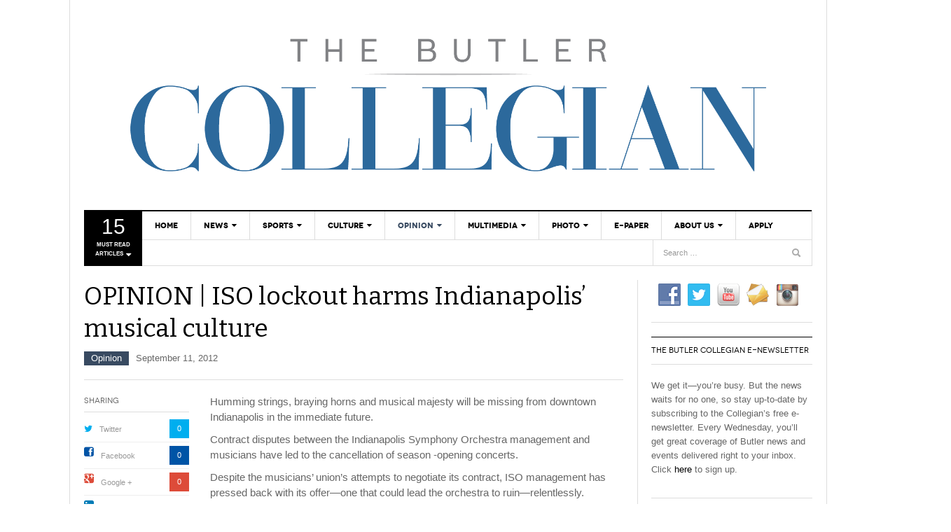

--- FILE ---
content_type: text/html; charset=UTF-8
request_url: https://thebutlercollegian.com/2012/09/opinion-iso-lockout-harms-indianapolis-musical-culture/
body_size: 37922
content:
<!DOCTYPE html>
<html lang="en-US">
<head>
<meta charset="UTF-8" />
<meta content="width=device-width, initial-scale=1.0, user-scalable=no" name="viewport">
<title>OPINION | ISO lockout harms Indianapolis’ musical culture | The Butler Collegian</title>
<link rel="profile" href="//gmpg.org/xfn/11" />
<link rel="pingback" href="https://thebutlercollegian.com/xmlrpc.php" />

<style>
.entry-thumbnail {
	text-align: center;
	max-height: 443px;
	max-width: 770px;
	overflow: hidden;
}

.entry-thumbnail img {
        /* width: initial !important; */
 	max-width: 100%;
	height: auto;
}
</style>

<meta name='robots' content='max-image-preview:large' />
	<style>img:is([sizes="auto" i], [sizes^="auto," i]) { contain-intrinsic-size: 3000px 1500px }</style>
	<link rel='dns-prefetch' href='//platform.twitter.com' />
<link rel='dns-prefetch' href='//secure.gravatar.com' />
<link rel='dns-prefetch' href='//stats.wp.com' />
<link rel='dns-prefetch' href='//v0.wordpress.com' />
<link rel='preconnect' href='//i0.wp.com' />
<link rel="alternate" type="application/rss+xml" title="The Butler Collegian &raquo; Feed" href="https://thebutlercollegian.com/feed/" />
<link rel="alternate" type="application/rss+xml" title="The Butler Collegian &raquo; Comments Feed" href="https://thebutlercollegian.com/comments/feed/" />
<link rel="alternate" type="application/rss+xml" title="The Butler Collegian &raquo; OPINION | ISO lockout harms Indianapolis’ musical culture Comments Feed" href="https://thebutlercollegian.com/2012/09/opinion-iso-lockout-harms-indianapolis-musical-culture/feed/" />
		<!-- This site uses the Google Analytics by MonsterInsights plugin v9.9.0 - Using Analytics tracking - https://www.monsterinsights.com/ -->
		<!-- Note: MonsterInsights is not currently configured on this site. The site owner needs to authenticate with Google Analytics in the MonsterInsights settings panel. -->
					<!-- No tracking code set -->
				<!-- / Google Analytics by MonsterInsights -->
		<script type="text/javascript">
/* <![CDATA[ */
window._wpemojiSettings = {"baseUrl":"https:\/\/s.w.org\/images\/core\/emoji\/16.0.1\/72x72\/","ext":".png","svgUrl":"https:\/\/s.w.org\/images\/core\/emoji\/16.0.1\/svg\/","svgExt":".svg","source":{"concatemoji":"https:\/\/thebutlercollegian.com\/wp-includes\/js\/wp-emoji-release.min.js?ver=88c24935bd313d4148394a85ea76490d"}};
/*! This file is auto-generated */
!function(s,n){var o,i,e;function c(e){try{var t={supportTests:e,timestamp:(new Date).valueOf()};sessionStorage.setItem(o,JSON.stringify(t))}catch(e){}}function p(e,t,n){e.clearRect(0,0,e.canvas.width,e.canvas.height),e.fillText(t,0,0);var t=new Uint32Array(e.getImageData(0,0,e.canvas.width,e.canvas.height).data),a=(e.clearRect(0,0,e.canvas.width,e.canvas.height),e.fillText(n,0,0),new Uint32Array(e.getImageData(0,0,e.canvas.width,e.canvas.height).data));return t.every(function(e,t){return e===a[t]})}function u(e,t){e.clearRect(0,0,e.canvas.width,e.canvas.height),e.fillText(t,0,0);for(var n=e.getImageData(16,16,1,1),a=0;a<n.data.length;a++)if(0!==n.data[a])return!1;return!0}function f(e,t,n,a){switch(t){case"flag":return n(e,"\ud83c\udff3\ufe0f\u200d\u26a7\ufe0f","\ud83c\udff3\ufe0f\u200b\u26a7\ufe0f")?!1:!n(e,"\ud83c\udde8\ud83c\uddf6","\ud83c\udde8\u200b\ud83c\uddf6")&&!n(e,"\ud83c\udff4\udb40\udc67\udb40\udc62\udb40\udc65\udb40\udc6e\udb40\udc67\udb40\udc7f","\ud83c\udff4\u200b\udb40\udc67\u200b\udb40\udc62\u200b\udb40\udc65\u200b\udb40\udc6e\u200b\udb40\udc67\u200b\udb40\udc7f");case"emoji":return!a(e,"\ud83e\udedf")}return!1}function g(e,t,n,a){var r="undefined"!=typeof WorkerGlobalScope&&self instanceof WorkerGlobalScope?new OffscreenCanvas(300,150):s.createElement("canvas"),o=r.getContext("2d",{willReadFrequently:!0}),i=(o.textBaseline="top",o.font="600 32px Arial",{});return e.forEach(function(e){i[e]=t(o,e,n,a)}),i}function t(e){var t=s.createElement("script");t.src=e,t.defer=!0,s.head.appendChild(t)}"undefined"!=typeof Promise&&(o="wpEmojiSettingsSupports",i=["flag","emoji"],n.supports={everything:!0,everythingExceptFlag:!0},e=new Promise(function(e){s.addEventListener("DOMContentLoaded",e,{once:!0})}),new Promise(function(t){var n=function(){try{var e=JSON.parse(sessionStorage.getItem(o));if("object"==typeof e&&"number"==typeof e.timestamp&&(new Date).valueOf()<e.timestamp+604800&&"object"==typeof e.supportTests)return e.supportTests}catch(e){}return null}();if(!n){if("undefined"!=typeof Worker&&"undefined"!=typeof OffscreenCanvas&&"undefined"!=typeof URL&&URL.createObjectURL&&"undefined"!=typeof Blob)try{var e="postMessage("+g.toString()+"("+[JSON.stringify(i),f.toString(),p.toString(),u.toString()].join(",")+"));",a=new Blob([e],{type:"text/javascript"}),r=new Worker(URL.createObjectURL(a),{name:"wpTestEmojiSupports"});return void(r.onmessage=function(e){c(n=e.data),r.terminate(),t(n)})}catch(e){}c(n=g(i,f,p,u))}t(n)}).then(function(e){for(var t in e)n.supports[t]=e[t],n.supports.everything=n.supports.everything&&n.supports[t],"flag"!==t&&(n.supports.everythingExceptFlag=n.supports.everythingExceptFlag&&n.supports[t]);n.supports.everythingExceptFlag=n.supports.everythingExceptFlag&&!n.supports.flag,n.DOMReady=!1,n.readyCallback=function(){n.DOMReady=!0}}).then(function(){return e}).then(function(){var e;n.supports.everything||(n.readyCallback(),(e=n.source||{}).concatemoji?t(e.concatemoji):e.wpemoji&&e.twemoji&&(t(e.twemoji),t(e.wpemoji)))}))}((window,document),window._wpemojiSettings);
/* ]]> */
</script>
<link rel='stylesheet' id='jetpack_related-posts-css' href='https://thebutlercollegian.com/wp-content/plugins/jetpack/modules/related-posts/related-posts.css?ver=20240116' type='text/css' media='all' />
<style id='wp-emoji-styles-inline-css' type='text/css'>

	img.wp-smiley, img.emoji {
		display: inline !important;
		border: none !important;
		box-shadow: none !important;
		height: 1em !important;
		width: 1em !important;
		margin: 0 0.07em !important;
		vertical-align: -0.1em !important;
		background: none !important;
		padding: 0 !important;
	}
</style>
<link rel='stylesheet' id='wp-block-library-css' href='https://thebutlercollegian.com/wp-includes/css/dist/block-library/style.min.css?ver=88c24935bd313d4148394a85ea76490d' type='text/css' media='all' />
<style id='classic-theme-styles-inline-css' type='text/css'>
/*! This file is auto-generated */
.wp-block-button__link{color:#fff;background-color:#32373c;border-radius:9999px;box-shadow:none;text-decoration:none;padding:calc(.667em + 2px) calc(1.333em + 2px);font-size:1.125em}.wp-block-file__button{background:#32373c;color:#fff;text-decoration:none}
</style>
<link rel='stylesheet' id='mediaelement-css' href='https://thebutlercollegian.com/wp-includes/js/mediaelement/mediaelementplayer-legacy.min.css?ver=4.2.17' type='text/css' media='all' />
<link rel='stylesheet' id='wp-mediaelement-css' href='https://thebutlercollegian.com/wp-includes/js/mediaelement/wp-mediaelement.min.css?ver=88c24935bd313d4148394a85ea76490d' type='text/css' media='all' />
<style id='jetpack-sharing-buttons-style-inline-css' type='text/css'>
.jetpack-sharing-buttons__services-list{display:flex;flex-direction:row;flex-wrap:wrap;gap:0;list-style-type:none;margin:5px;padding:0}.jetpack-sharing-buttons__services-list.has-small-icon-size{font-size:12px}.jetpack-sharing-buttons__services-list.has-normal-icon-size{font-size:16px}.jetpack-sharing-buttons__services-list.has-large-icon-size{font-size:24px}.jetpack-sharing-buttons__services-list.has-huge-icon-size{font-size:36px}@media print{.jetpack-sharing-buttons__services-list{display:none!important}}.editor-styles-wrapper .wp-block-jetpack-sharing-buttons{gap:0;padding-inline-start:0}ul.jetpack-sharing-buttons__services-list.has-background{padding:1.25em 2.375em}
</style>
<style id='global-styles-inline-css' type='text/css'>
:root{--wp--preset--aspect-ratio--square: 1;--wp--preset--aspect-ratio--4-3: 4/3;--wp--preset--aspect-ratio--3-4: 3/4;--wp--preset--aspect-ratio--3-2: 3/2;--wp--preset--aspect-ratio--2-3: 2/3;--wp--preset--aspect-ratio--16-9: 16/9;--wp--preset--aspect-ratio--9-16: 9/16;--wp--preset--color--black: #000000;--wp--preset--color--cyan-bluish-gray: #abb8c3;--wp--preset--color--white: #ffffff;--wp--preset--color--pale-pink: #f78da7;--wp--preset--color--vivid-red: #cf2e2e;--wp--preset--color--luminous-vivid-orange: #ff6900;--wp--preset--color--luminous-vivid-amber: #fcb900;--wp--preset--color--light-green-cyan: #7bdcb5;--wp--preset--color--vivid-green-cyan: #00d084;--wp--preset--color--pale-cyan-blue: #8ed1fc;--wp--preset--color--vivid-cyan-blue: #0693e3;--wp--preset--color--vivid-purple: #9b51e0;--wp--preset--gradient--vivid-cyan-blue-to-vivid-purple: linear-gradient(135deg,rgba(6,147,227,1) 0%,rgb(155,81,224) 100%);--wp--preset--gradient--light-green-cyan-to-vivid-green-cyan: linear-gradient(135deg,rgb(122,220,180) 0%,rgb(0,208,130) 100%);--wp--preset--gradient--luminous-vivid-amber-to-luminous-vivid-orange: linear-gradient(135deg,rgba(252,185,0,1) 0%,rgba(255,105,0,1) 100%);--wp--preset--gradient--luminous-vivid-orange-to-vivid-red: linear-gradient(135deg,rgba(255,105,0,1) 0%,rgb(207,46,46) 100%);--wp--preset--gradient--very-light-gray-to-cyan-bluish-gray: linear-gradient(135deg,rgb(238,238,238) 0%,rgb(169,184,195) 100%);--wp--preset--gradient--cool-to-warm-spectrum: linear-gradient(135deg,rgb(74,234,220) 0%,rgb(151,120,209) 20%,rgb(207,42,186) 40%,rgb(238,44,130) 60%,rgb(251,105,98) 80%,rgb(254,248,76) 100%);--wp--preset--gradient--blush-light-purple: linear-gradient(135deg,rgb(255,206,236) 0%,rgb(152,150,240) 100%);--wp--preset--gradient--blush-bordeaux: linear-gradient(135deg,rgb(254,205,165) 0%,rgb(254,45,45) 50%,rgb(107,0,62) 100%);--wp--preset--gradient--luminous-dusk: linear-gradient(135deg,rgb(255,203,112) 0%,rgb(199,81,192) 50%,rgb(65,88,208) 100%);--wp--preset--gradient--pale-ocean: linear-gradient(135deg,rgb(255,245,203) 0%,rgb(182,227,212) 50%,rgb(51,167,181) 100%);--wp--preset--gradient--electric-grass: linear-gradient(135deg,rgb(202,248,128) 0%,rgb(113,206,126) 100%);--wp--preset--gradient--midnight: linear-gradient(135deg,rgb(2,3,129) 0%,rgb(40,116,252) 100%);--wp--preset--font-size--small: 13px;--wp--preset--font-size--medium: 20px;--wp--preset--font-size--large: 36px;--wp--preset--font-size--x-large: 42px;--wp--preset--spacing--20: 0.44rem;--wp--preset--spacing--30: 0.67rem;--wp--preset--spacing--40: 1rem;--wp--preset--spacing--50: 1.5rem;--wp--preset--spacing--60: 2.25rem;--wp--preset--spacing--70: 3.38rem;--wp--preset--spacing--80: 5.06rem;--wp--preset--shadow--natural: 6px 6px 9px rgba(0, 0, 0, 0.2);--wp--preset--shadow--deep: 12px 12px 50px rgba(0, 0, 0, 0.4);--wp--preset--shadow--sharp: 6px 6px 0px rgba(0, 0, 0, 0.2);--wp--preset--shadow--outlined: 6px 6px 0px -3px rgba(255, 255, 255, 1), 6px 6px rgba(0, 0, 0, 1);--wp--preset--shadow--crisp: 6px 6px 0px rgba(0, 0, 0, 1);}:where(.is-layout-flex){gap: 0.5em;}:where(.is-layout-grid){gap: 0.5em;}body .is-layout-flex{display: flex;}.is-layout-flex{flex-wrap: wrap;align-items: center;}.is-layout-flex > :is(*, div){margin: 0;}body .is-layout-grid{display: grid;}.is-layout-grid > :is(*, div){margin: 0;}:where(.wp-block-columns.is-layout-flex){gap: 2em;}:where(.wp-block-columns.is-layout-grid){gap: 2em;}:where(.wp-block-post-template.is-layout-flex){gap: 1.25em;}:where(.wp-block-post-template.is-layout-grid){gap: 1.25em;}.has-black-color{color: var(--wp--preset--color--black) !important;}.has-cyan-bluish-gray-color{color: var(--wp--preset--color--cyan-bluish-gray) !important;}.has-white-color{color: var(--wp--preset--color--white) !important;}.has-pale-pink-color{color: var(--wp--preset--color--pale-pink) !important;}.has-vivid-red-color{color: var(--wp--preset--color--vivid-red) !important;}.has-luminous-vivid-orange-color{color: var(--wp--preset--color--luminous-vivid-orange) !important;}.has-luminous-vivid-amber-color{color: var(--wp--preset--color--luminous-vivid-amber) !important;}.has-light-green-cyan-color{color: var(--wp--preset--color--light-green-cyan) !important;}.has-vivid-green-cyan-color{color: var(--wp--preset--color--vivid-green-cyan) !important;}.has-pale-cyan-blue-color{color: var(--wp--preset--color--pale-cyan-blue) !important;}.has-vivid-cyan-blue-color{color: var(--wp--preset--color--vivid-cyan-blue) !important;}.has-vivid-purple-color{color: var(--wp--preset--color--vivid-purple) !important;}.has-black-background-color{background-color: var(--wp--preset--color--black) !important;}.has-cyan-bluish-gray-background-color{background-color: var(--wp--preset--color--cyan-bluish-gray) !important;}.has-white-background-color{background-color: var(--wp--preset--color--white) !important;}.has-pale-pink-background-color{background-color: var(--wp--preset--color--pale-pink) !important;}.has-vivid-red-background-color{background-color: var(--wp--preset--color--vivid-red) !important;}.has-luminous-vivid-orange-background-color{background-color: var(--wp--preset--color--luminous-vivid-orange) !important;}.has-luminous-vivid-amber-background-color{background-color: var(--wp--preset--color--luminous-vivid-amber) !important;}.has-light-green-cyan-background-color{background-color: var(--wp--preset--color--light-green-cyan) !important;}.has-vivid-green-cyan-background-color{background-color: var(--wp--preset--color--vivid-green-cyan) !important;}.has-pale-cyan-blue-background-color{background-color: var(--wp--preset--color--pale-cyan-blue) !important;}.has-vivid-cyan-blue-background-color{background-color: var(--wp--preset--color--vivid-cyan-blue) !important;}.has-vivid-purple-background-color{background-color: var(--wp--preset--color--vivid-purple) !important;}.has-black-border-color{border-color: var(--wp--preset--color--black) !important;}.has-cyan-bluish-gray-border-color{border-color: var(--wp--preset--color--cyan-bluish-gray) !important;}.has-white-border-color{border-color: var(--wp--preset--color--white) !important;}.has-pale-pink-border-color{border-color: var(--wp--preset--color--pale-pink) !important;}.has-vivid-red-border-color{border-color: var(--wp--preset--color--vivid-red) !important;}.has-luminous-vivid-orange-border-color{border-color: var(--wp--preset--color--luminous-vivid-orange) !important;}.has-luminous-vivid-amber-border-color{border-color: var(--wp--preset--color--luminous-vivid-amber) !important;}.has-light-green-cyan-border-color{border-color: var(--wp--preset--color--light-green-cyan) !important;}.has-vivid-green-cyan-border-color{border-color: var(--wp--preset--color--vivid-green-cyan) !important;}.has-pale-cyan-blue-border-color{border-color: var(--wp--preset--color--pale-cyan-blue) !important;}.has-vivid-cyan-blue-border-color{border-color: var(--wp--preset--color--vivid-cyan-blue) !important;}.has-vivid-purple-border-color{border-color: var(--wp--preset--color--vivid-purple) !important;}.has-vivid-cyan-blue-to-vivid-purple-gradient-background{background: var(--wp--preset--gradient--vivid-cyan-blue-to-vivid-purple) !important;}.has-light-green-cyan-to-vivid-green-cyan-gradient-background{background: var(--wp--preset--gradient--light-green-cyan-to-vivid-green-cyan) !important;}.has-luminous-vivid-amber-to-luminous-vivid-orange-gradient-background{background: var(--wp--preset--gradient--luminous-vivid-amber-to-luminous-vivid-orange) !important;}.has-luminous-vivid-orange-to-vivid-red-gradient-background{background: var(--wp--preset--gradient--luminous-vivid-orange-to-vivid-red) !important;}.has-very-light-gray-to-cyan-bluish-gray-gradient-background{background: var(--wp--preset--gradient--very-light-gray-to-cyan-bluish-gray) !important;}.has-cool-to-warm-spectrum-gradient-background{background: var(--wp--preset--gradient--cool-to-warm-spectrum) !important;}.has-blush-light-purple-gradient-background{background: var(--wp--preset--gradient--blush-light-purple) !important;}.has-blush-bordeaux-gradient-background{background: var(--wp--preset--gradient--blush-bordeaux) !important;}.has-luminous-dusk-gradient-background{background: var(--wp--preset--gradient--luminous-dusk) !important;}.has-pale-ocean-gradient-background{background: var(--wp--preset--gradient--pale-ocean) !important;}.has-electric-grass-gradient-background{background: var(--wp--preset--gradient--electric-grass) !important;}.has-midnight-gradient-background{background: var(--wp--preset--gradient--midnight) !important;}.has-small-font-size{font-size: var(--wp--preset--font-size--small) !important;}.has-medium-font-size{font-size: var(--wp--preset--font-size--medium) !important;}.has-large-font-size{font-size: var(--wp--preset--font-size--large) !important;}.has-x-large-font-size{font-size: var(--wp--preset--font-size--x-large) !important;}
:where(.wp-block-post-template.is-layout-flex){gap: 1.25em;}:where(.wp-block-post-template.is-layout-grid){gap: 1.25em;}
:where(.wp-block-columns.is-layout-flex){gap: 2em;}:where(.wp-block-columns.is-layout-grid){gap: 2em;}
:root :where(.wp-block-pullquote){font-size: 1.5em;line-height: 1.6;}
</style>
<link rel='stylesheet' id='bbp-default-css' href='https://thebutlercollegian.com/wp-content/plugins/bbpress/templates/default/css/bbpress.min.css?ver=2.6.14' type='text/css' media='all' />
<link rel='stylesheet' id='dwqa-style-css' href='https://thebutlercollegian.com/wp-content/plugins/dw-question-answer/templates/assets/css/style.css?ver=180720161357' type='text/css' media='all' />
<link rel='stylesheet' id='dwqa-rtl-css' href='https://thebutlercollegian.com/wp-content/plugins/dw-question-answer/templates/assets/css/rtl.css?ver=180720161357' type='text/css' media='all' />
<link rel='stylesheet' id='social-widget-css' href='https://thebutlercollegian.com/wp-content/plugins/social-media-widget/social_widget.css?ver=88c24935bd313d4148394a85ea76490d' type='text/css' media='all' />
<link rel='stylesheet' id='dw_focus_template-css' href='https://thebutlercollegian.com/wp-content/themes/dw_focus_1.0.8_theme/assets/css/template.css?ver=88c24935bd313d4148394a85ea76490d' type='text/css' media='all' />
<link rel='stylesheet' id='dw_focus_responsive-css' href='https://thebutlercollegian.com/wp-content/themes/dw_focus_1.0.8_theme/assets/css/responsive.css?ver=88c24935bd313d4148394a85ea76490d' type='text/css' media='all' />
<link rel='stylesheet' id='style-css' href='https://thebutlercollegian.com/wp-content/themes/dw_focus_1.0.8_theme/style.css?ver=88c24935bd313d4148394a85ea76490d' type='text/css' media='all' />
<link rel='stylesheet' id='print-style-css' href='https://thebutlercollegian.com/wp-content/themes/dw_focus_1.0.8_theme/assets/css/print.css?ver=88c24935bd313d4148394a85ea76490d' type='text/css' media='print' />
<link rel='stylesheet' id='dw-focus-qa-css' href='https://thebutlercollegian.com/wp-content/themes/dw_focus_1.0.8_theme/dwqa-templates/style.css?ver=88c24935bd313d4148394a85ea76490d' type='text/css' media='all' />
<link rel='stylesheet' id='dflip-style-css' href='https://thebutlercollegian.com/wp-content/plugins/3d-flipbook-dflip-lite/assets/css/dflip.min.css?ver=2.4.20' type='text/css' media='all' />
<link rel='stylesheet' id='wpgform-css-css' href='https://thebutlercollegian.com/wp-content/plugins/wpgform/css/wpgform.css?ver=88c24935bd313d4148394a85ea76490d' type='text/css' media='all' />
<link rel='stylesheet' id='sharedaddy-css' href='https://thebutlercollegian.com/wp-content/plugins/jetpack/modules/sharedaddy/sharing.css?ver=15.2' type='text/css' media='all' />
<link rel='stylesheet' id='social-logos-css' href='https://thebutlercollegian.com/wp-content/plugins/jetpack/_inc/social-logos/social-logos.min.css?ver=15.2' type='text/css' media='all' />
<script type="text/javascript" src="https://thebutlercollegian.com/wp-includes/js/jquery/jquery.min.js?ver=3.7.1" id="jquery-core-js"></script>
<script type="text/javascript" src="https://thebutlercollegian.com/wp-includes/js/jquery/jquery-migrate.min.js?ver=3.4.1" id="jquery-migrate-js"></script>
<script type="text/javascript" id="jetpack_related-posts-js-extra">
/* <![CDATA[ */
var related_posts_js_options = {"post_heading":"h4"};
/* ]]> */
</script>
<script type="text/javascript" src="https://thebutlercollegian.com/wp-content/plugins/jetpack/_inc/build/related-posts/related-posts.min.js?ver=20240116" id="jetpack_related-posts-js"></script>
<script type="text/javascript" src="https://thebutlercollegian.com/wp-content/themes/dw_focus_1.0.8_theme/assets/js/bootstrap.min.js?ver=88c24935bd313d4148394a85ea76490d" id="bootstrap-js"></script>
<script type="text/javascript" src="https://thebutlercollegian.com/wp-content/themes/dw_focus_1.0.8_theme/assets/js/jquery.infinitescroll.min.js?ver=88c24935bd313d4148394a85ea76490d" id="infinitescroll-js"></script>
<script type="text/javascript" id="dw_focus-js-extra">
/* <![CDATA[ */
var dw_focus = {"ajax_url":"https:\/\/thebutlercollegian.com\/wp-admin\/admin-ajax.php"};
/* ]]> */
</script>
<script type="text/javascript" src="https://thebutlercollegian.com/wp-content/themes/dw_focus_1.0.8_theme/assets/js/custom.js?ver=88c24935bd313d4148394a85ea76490d" id="dw_focus-js"></script>
<script type="text/javascript" src="//platform.twitter.com/widgets.js?ver=88c24935bd313d4148394a85ea76490d" id="twitter-indent-js"></script>
<script type="text/javascript" id="single-social-js-extra">
/* <![CDATA[ */
var dw_focus = {"ajax_url":"https:\/\/thebutlercollegian.com\/wp-admin\/admin-ajax.php"};
/* ]]> */
</script>
<script type="text/javascript" src="https://thebutlercollegian.com/wp-content/themes/dw_focus_1.0.8_theme/assets/js/single-socials.js?ver=88c24935bd313d4148394a85ea76490d" id="single-social-js"></script>
<script type="text/javascript" src="https://thebutlercollegian.com/wp-content/themes/dw_focus_1.0.8_theme/assets/js/jquery.mouse.move.js?ver=88c24935bd313d4148394a85ea76490d" id="mouse-move-js"></script>
<script type="text/javascript" src="https://thebutlercollegian.com/wp-content/themes/dw_focus_1.0.8_theme/assets/js/jquery.swipe.js?ver=88c24935bd313d4148394a85ea76490d" id="swipe-js"></script>
<link rel="https://api.w.org/" href="https://thebutlercollegian.com/wp-json/" /><link rel="alternate" title="JSON" type="application/json" href="https://thebutlercollegian.com/wp-json/wp/v2/posts/11024" /><link rel="EditURI" type="application/rsd+xml" title="RSD" href="https://thebutlercollegian.com/xmlrpc.php?rsd" />

<link rel="canonical" href="https://thebutlercollegian.com/2012/09/opinion-iso-lockout-harms-indianapolis-musical-culture/" />
<link rel='shortlink' href='https://wp.me/p7dWPu-2RO' />
<link rel="alternate" title="oEmbed (JSON)" type="application/json+oembed" href="https://thebutlercollegian.com/wp-json/oembed/1.0/embed?url=https%3A%2F%2Fthebutlercollegian.com%2F2012%2F09%2Fopinion-iso-lockout-harms-indianapolis-musical-culture%2F" />
<link rel="alternate" title="oEmbed (XML)" type="text/xml+oembed" href="https://thebutlercollegian.com/wp-json/oembed/1.0/embed?url=https%3A%2F%2Fthebutlercollegian.com%2F2012%2F09%2Fopinion-iso-lockout-harms-indianapolis-musical-culture%2F&#038;format=xml" />
	<style>img#wpstats{display:none}</style>
		        <!--[if lt IE 9]>
            <script src="https://thebutlercollegian.com/wp-content/themes/dw_focus_1.0.8_theme/assets/js/html5.js" type="text/javascript"></script>
        <![endif]-->
        <style type="text/css">
                .site-header #branding a {
            background-image: url(https://thebutlercollegian.com/wp-content/uploads/2015/08/Collegian_Wordmark_03.png);
        }
        
                #colophon.dark #site-info .small-logo {
            background-image: url(https://thebutlercollegian.com/wp-content/uploads/2016/02/collegian_vertical_white.png);
        }

        @media ( max-width: 979px ) {
            .wrap-navigation .small-logo {
                background-image: url(https://thebutlercollegian.com/wp-content/uploads/2016/02/collegian_vertical_white.png);
            }
        }
        
                a:hover,
        .navbar .nav .current_page_item > a, 
        .navbar .nav .current-menu-item > a, 
        .navbar .nav .current-post-ancestor > a, 
        .navbar .nav .current-menu-parent > a, 
        .navbar .nav .current-menu-ancestor > a,

        .navbar .nav li a:hover, 
        .navbar .nav li a:active, 
        .navbar .nav li a:focus,

        .archive .content-inner .entry-meta a:hover,

        .desktop .top-news .dropdown-menu a:hover, 
        .desktop .top-news .dropdown-menu a:active, 
        .desktop .top-news .dropdown-menu a:focus,

        .home .site-content .content-inner .entry-meta a:hover {
            color: #384a61;
        }

        .desktop .top-news .entry-meta,
        .news-slider .carousel .carousel-inner .entry-category,
        .nav-tabs>.active>a, .nav-tabs>.active>a:hover,
        .single .site-content>.hentry .post-categories li {
            background: #384a61 !important   ;
        }

        .news-slider .carousel-list .other-entry li.active {
            border-left-color: #384a61;
        }

        .nav-tabs>.active>a:before, .nav-tabs>.active>a:hover:before {
            border-top-color: #384a61;
        }
        
        .archive .post-layout a.active,
        .pagination ul>li .current,
        .btn-primary:hover {
            background: #384a61;
            border-color: #384a61;
        }
            </style>
    <link rel="shortcut icon" href="https://thebutlercollegian.com/wp-content/uploads/2015/08/Collegian_Wordmark_03.png">
<!-- Jetpack Open Graph Tags -->
<meta property="og:type" content="article" />
<meta property="og:title" content="OPINION | ISO lockout harms Indianapolis’ musical culture" />
<meta property="og:url" content="https://thebutlercollegian.com/2012/09/opinion-iso-lockout-harms-indianapolis-musical-culture/" />
<meta property="og:description" content="Humming strings, braying horns and musical majesty will be missing from downtown Indianapolis in the immediate future. Contract disputes between the Indianapolis Symphony Orchestra management and m…" />
<meta property="article:published_time" content="-001-11-30T00:00:00+00:00" />
<meta property="article:modified_time" content="2012-09-12T02:45:56+00:00" />
<meta property="og:site_name" content="The Butler Collegian" />
<meta property="og:image" content="https://s0.wp.com/i/blank.jpg" />
<meta property="og:image:width" content="200" />
<meta property="og:image:height" content="200" />
<meta property="og:image:alt" content="" />
<meta property="og:locale" content="en_US" />
<meta name="twitter:text:title" content="OPINION | ISO lockout harms Indianapolis’ musical culture" />
<meta name="twitter:card" content="summary" />

<!-- End Jetpack Open Graph Tags -->
		<style type="text/css" id="wp-custom-css">
			/*
Welcome to Custom CSS!

To learn how this works, see http://wp.me/PEmnE-Bt
*/
.site-header #branding a {
	width: 930px;
	height: 260px;
}

div.co-author {
	display: none;
}

div.entry-meta-top {
	display: none;
}

footer.entry-meta-bottom {
	display: none;
}

@media all and (max-width: 979px) {
	.navbar-inner .btn-navbar .site-header {
		min-height: 60px;
		height: 60px;
	}
	
	.small-logo {
		min-height: 60px;
	}
	
	div#main {
		padding-top: 20px;
	}
	
	button.btn.btn-navbar {
		height: 60px !important;
	}
	
	button.collapse-search.hidden-desktop {
		height: 60px !important;
	}
}

@media all and (min-width: 1079px) {
	.site-header #branding a {
		width: 1040px;
	}
}

/*
.entry-thumbnail {
	height: 443px;
	width: 770px;
	overflow: hidden;
}

.entry-thumbnail img {
	width: 100%;
}
*/		</style>
		</head>
<body class="wp-singular post-template-default single single-post postid-11024 single-format-standard wp-theme-dw_focus_108_theme desktop chrome  not-login right-sidebar group-blog" >
	<header id="masthead" class="site-header" role="banner">
	    <div class="container">
	    	<div id="header">
	    		<div class="row">
	           		<!-- div id="branding" class="span3 visible-desktop"-->
	           		<div id="branding" class="span12 visible-desktop">
		                <h1>
		                	<a href="https://thebutlercollegian.com/" title="The Butler Collegian" rel="home">
		                		The Butler Collegian		                	</a>
		                </h1>
		            </div>
		            		        </div>
	        </div>
	        		            <div class="btn-group top-news">
				    	        <a class="dropdown-toggle" data-toggle="dropdown" href="#">
            <span class="number">15</span>
            <span>Must read articles <i class="icon-caret-down"></i></span>
        </a>
                    <div class="top-news-inner">
                <ul class="dropdown-menu">
                    <div class="entry-meta">December 27, 2025</div>

                    <div class="row-fluid">
                        <ul>
                            <li class="has-thumbnail first">
                    <div class="topnews-thumbnail"><a href="https://thebutlercollegian.com/2025/12/beyond-the-box-score-mens-basketball-blows-past-njit/" title="Beyond the box score: Men’s basketball blows past NJIT"><img width="40" height="27" src="https://i0.wp.com/thebutlercollegian.com/wp-content/uploads/2025/12/24-DSC_2508-scaled.jpg?fit=40%2C27&amp;ssl=1" class="attachment-40x40 size-40x40 wp-post-image" alt="" decoding="async" srcset="https://i0.wp.com/thebutlercollegian.com/wp-content/uploads/2025/12/24-DSC_2508-scaled.jpg?w=2560&amp;ssl=1 2560w, https://i0.wp.com/thebutlercollegian.com/wp-content/uploads/2025/12/24-DSC_2508-scaled.jpg?resize=768%2C512&amp;ssl=1 768w, https://i0.wp.com/thebutlercollegian.com/wp-content/uploads/2025/12/24-DSC_2508-scaled.jpg?resize=1536%2C1024&amp;ssl=1 1536w, https://i0.wp.com/thebutlercollegian.com/wp-content/uploads/2025/12/24-DSC_2508-scaled.jpg?resize=2048%2C1365&amp;ssl=1 2048w, https://i0.wp.com/thebutlercollegian.com/wp-content/uploads/2025/12/24-DSC_2508-scaled.jpg?w=1280&amp;ssl=1 1280w, https://i0.wp.com/thebutlercollegian.com/wp-content/uploads/2025/12/24-DSC_2508-scaled.jpg?w=1920&amp;ssl=1 1920w" sizes="(max-width: 40px) 100vw, 40px" /></a></div>
                    <div class="topnews-title"><a href="https://thebutlercollegian.com/2025/12/beyond-the-box-score-mens-basketball-blows-past-njit/" title="Beyond the box score: Men’s basketball blows past NJIT"> Beyond the box score: Men’s basketball blows past NJIT </a></div>
                </li>
                            <li class="has-thumbnail">
                    <div class="topnews-thumbnail"><a href="https://thebutlercollegian.com/2025/12/what-you-need-to-know-non-conference-schedule-comes-to-a-close-against-njit/" title="What you need to know: Non-conference schedule comes to a close against NJIT"><img width="40" height="27" src="https://i0.wp.com/thebutlercollegian.com/wp-content/uploads/2025/12/MBBvsISU-23.jpg?fit=40%2C27&amp;ssl=1" class="attachment-40x40 size-40x40 wp-post-image" alt="" decoding="async" srcset="https://i0.wp.com/thebutlercollegian.com/wp-content/uploads/2025/12/MBBvsISU-23.jpg?w=8035&amp;ssl=1 8035w, https://i0.wp.com/thebutlercollegian.com/wp-content/uploads/2025/12/MBBvsISU-23.jpg?resize=768%2C512&amp;ssl=1 768w, https://i0.wp.com/thebutlercollegian.com/wp-content/uploads/2025/12/MBBvsISU-23.jpg?resize=1536%2C1024&amp;ssl=1 1536w, https://i0.wp.com/thebutlercollegian.com/wp-content/uploads/2025/12/MBBvsISU-23.jpg?w=1280&amp;ssl=1 1280w, https://i0.wp.com/thebutlercollegian.com/wp-content/uploads/2025/12/MBBvsISU-23.jpg?w=1920&amp;ssl=1 1920w" sizes="(max-width: 40px) 100vw, 40px" /></a></div>
                    <div class="topnews-title"><a href="https://thebutlercollegian.com/2025/12/what-you-need-to-know-non-conference-schedule-comes-to-a-close-against-njit/" title="What you need to know: Non-conference schedule comes to a close against NJIT"> What you need to know: Non-conference schedule comes to a close against NJIT </a></div>
                </li>
                            <li class="has-thumbnail">
                    <div class="topnews-thumbnail"><a href="https://thebutlercollegian.com/2025/12/beyond-the-box-score-mens-basketball-limps-past-northwestern/" title="Beyond the box score: Men’s basketball limps past Northwestern"><img width="40" height="27" src="https://i0.wp.com/thebutlercollegian.com/wp-content/uploads/2025/12/6-DSC_2637-1-scaled.jpg?fit=40%2C27&amp;ssl=1" class="attachment-40x40 size-40x40 wp-post-image" alt="" decoding="async" srcset="https://i0.wp.com/thebutlercollegian.com/wp-content/uploads/2025/12/6-DSC_2637-1-scaled.jpg?w=2560&amp;ssl=1 2560w, https://i0.wp.com/thebutlercollegian.com/wp-content/uploads/2025/12/6-DSC_2637-1-scaled.jpg?resize=768%2C512&amp;ssl=1 768w, https://i0.wp.com/thebutlercollegian.com/wp-content/uploads/2025/12/6-DSC_2637-1-scaled.jpg?resize=1536%2C1024&amp;ssl=1 1536w, https://i0.wp.com/thebutlercollegian.com/wp-content/uploads/2025/12/6-DSC_2637-1-scaled.jpg?resize=2048%2C1365&amp;ssl=1 2048w, https://i0.wp.com/thebutlercollegian.com/wp-content/uploads/2025/12/6-DSC_2637-1-scaled.jpg?w=1280&amp;ssl=1 1280w, https://i0.wp.com/thebutlercollegian.com/wp-content/uploads/2025/12/6-DSC_2637-1-scaled.jpg?w=1920&amp;ssl=1 1920w" sizes="(max-width: 40px) 100vw, 40px" /></a></div>
                    <div class="topnews-title"><a href="https://thebutlercollegian.com/2025/12/beyond-the-box-score-mens-basketball-limps-past-northwestern/" title="Beyond the box score: Men’s basketball limps past Northwestern"> Beyond the box score: Men’s basketball limps past Northwestern </a></div>
                </li>
                            <li class="has-thumbnail first">
                    <div class="topnews-thumbnail"><a href="https://thebutlercollegian.com/2025/12/the-collegian-cordle-12-20/" title="The Collegian Cordle (12/20)"><img width="40" height="16" src="https://i0.wp.com/thebutlercollegian.com/wp-content/uploads/2025/10/COLLEGIAN-CORDLE.png?fit=40%2C16&amp;ssl=1" class="attachment-40x40 size-40x40 wp-post-image" alt="" decoding="async" srcset="https://i0.wp.com/thebutlercollegian.com/wp-content/uploads/2025/10/COLLEGIAN-CORDLE.png?w=2000&amp;ssl=1 2000w, https://i0.wp.com/thebutlercollegian.com/wp-content/uploads/2025/10/COLLEGIAN-CORDLE.png?resize=768%2C307&amp;ssl=1 768w, https://i0.wp.com/thebutlercollegian.com/wp-content/uploads/2025/10/COLLEGIAN-CORDLE.png?resize=1536%2C614&amp;ssl=1 1536w, https://i0.wp.com/thebutlercollegian.com/wp-content/uploads/2025/10/COLLEGIAN-CORDLE.png?w=1280&amp;ssl=1 1280w, https://i0.wp.com/thebutlercollegian.com/wp-content/uploads/2025/10/COLLEGIAN-CORDLE.png?w=1920&amp;ssl=1 1920w" sizes="(max-width: 40px) 100vw, 40px" /></a></div>
                    <div class="topnews-title"><a href="https://thebutlercollegian.com/2025/12/the-collegian-cordle-12-20/" title="The Collegian Cordle (12/20)"> The Collegian Cordle (12/20) </a></div>
                </li>
                            <li class="has-thumbnail">
                    <div class="topnews-thumbnail"><a href="https://thebutlercollegian.com/2025/12/what-you-need-to-know-bulldogs-take-on-northwestern/" title="What you need to know: Bulldogs take on Northwestern"><img width="40" height="27" src="https://i0.wp.com/thebutlercollegian.com/wp-content/uploads/2025/12/35-DSC_2441-scaled.jpg?fit=40%2C27&amp;ssl=1" class="attachment-40x40 size-40x40 wp-post-image" alt="" decoding="async" srcset="https://i0.wp.com/thebutlercollegian.com/wp-content/uploads/2025/12/35-DSC_2441-scaled.jpg?w=2560&amp;ssl=1 2560w, https://i0.wp.com/thebutlercollegian.com/wp-content/uploads/2025/12/35-DSC_2441-scaled.jpg?resize=768%2C512&amp;ssl=1 768w, https://i0.wp.com/thebutlercollegian.com/wp-content/uploads/2025/12/35-DSC_2441-scaled.jpg?resize=1536%2C1024&amp;ssl=1 1536w, https://i0.wp.com/thebutlercollegian.com/wp-content/uploads/2025/12/35-DSC_2441-scaled.jpg?resize=2048%2C1365&amp;ssl=1 2048w, https://i0.wp.com/thebutlercollegian.com/wp-content/uploads/2025/12/35-DSC_2441-scaled.jpg?w=1280&amp;ssl=1 1280w, https://i0.wp.com/thebutlercollegian.com/wp-content/uploads/2025/12/35-DSC_2441-scaled.jpg?w=1920&amp;ssl=1 1920w" sizes="(max-width: 40px) 100vw, 40px" /></a></div>
                    <div class="topnews-title"><a href="https://thebutlercollegian.com/2025/12/what-you-need-to-know-bulldogs-take-on-northwestern/" title="What you need to know: Bulldogs take on Northwestern"> What you need to know: Bulldogs take on Northwestern </a></div>
                </li>
                            <li class="has-thumbnail">
                    <div class="topnews-thumbnail"><a href="https://thebutlercollegian.com/2025/12/the-collegian-cordle-12-19/" title="The Collegian Cordle (12/19)"><img width="40" height="16" src="https://i0.wp.com/thebutlercollegian.com/wp-content/uploads/2025/10/COLLEGIAN-CORDLE.png?fit=40%2C16&amp;ssl=1" class="attachment-40x40 size-40x40 wp-post-image" alt="" decoding="async" srcset="https://i0.wp.com/thebutlercollegian.com/wp-content/uploads/2025/10/COLLEGIAN-CORDLE.png?w=2000&amp;ssl=1 2000w, https://i0.wp.com/thebutlercollegian.com/wp-content/uploads/2025/10/COLLEGIAN-CORDLE.png?resize=768%2C307&amp;ssl=1 768w, https://i0.wp.com/thebutlercollegian.com/wp-content/uploads/2025/10/COLLEGIAN-CORDLE.png?resize=1536%2C614&amp;ssl=1 1536w, https://i0.wp.com/thebutlercollegian.com/wp-content/uploads/2025/10/COLLEGIAN-CORDLE.png?w=1280&amp;ssl=1 1280w, https://i0.wp.com/thebutlercollegian.com/wp-content/uploads/2025/10/COLLEGIAN-CORDLE.png?w=1920&amp;ssl=1 1920w" sizes="(max-width: 40px) 100vw, 40px" /></a></div>
                    <div class="topnews-title"><a href="https://thebutlercollegian.com/2025/12/the-collegian-cordle-12-19/" title="The Collegian Cordle (12/19)"> The Collegian Cordle (12/19) </a></div>
                </li>
                            <li class="has-thumbnail first">
                    <div class="topnews-thumbnail"><a href="https://thebutlercollegian.com/2025/12/what-you-need-to-know-bulldogs-take-on-xavier/" title="What you need to know: Bulldogs take on Xavier"><img width="40" height="27" src="https://i0.wp.com/thebutlercollegian.com/wp-content/uploads/2025/12/DSC_3353.jpg?fit=40%2C27&amp;ssl=1" class="attachment-40x40 size-40x40 wp-post-image" alt="" decoding="async" srcset="https://i0.wp.com/thebutlercollegian.com/wp-content/uploads/2025/12/DSC_3353.jpg?w=2048&amp;ssl=1 2048w, https://i0.wp.com/thebutlercollegian.com/wp-content/uploads/2025/12/DSC_3353.jpg?resize=768%2C512&amp;ssl=1 768w, https://i0.wp.com/thebutlercollegian.com/wp-content/uploads/2025/12/DSC_3353.jpg?resize=1536%2C1024&amp;ssl=1 1536w, https://i0.wp.com/thebutlercollegian.com/wp-content/uploads/2025/12/DSC_3353.jpg?w=1280&amp;ssl=1 1280w, https://i0.wp.com/thebutlercollegian.com/wp-content/uploads/2025/12/DSC_3353.jpg?w=1920&amp;ssl=1 1920w" sizes="(max-width: 40px) 100vw, 40px" /></a></div>
                    <div class="topnews-title"><a href="https://thebutlercollegian.com/2025/12/what-you-need-to-know-bulldogs-take-on-xavier/" title="What you need to know: Bulldogs take on Xavier"> What you need to know: Bulldogs take on Xavier </a></div>
                </li>
                            <li class="has-thumbnail">
                    <div class="topnews-thumbnail"><a href="https://thebutlercollegian.com/2025/12/the-collegian-cordle-12-18/" title="The Collegian Cordle (12/18)"><img width="40" height="16" src="https://i0.wp.com/thebutlercollegian.com/wp-content/uploads/2025/10/COLLEGIAN-CORDLE.png?fit=40%2C16&amp;ssl=1" class="attachment-40x40 size-40x40 wp-post-image" alt="" decoding="async" srcset="https://i0.wp.com/thebutlercollegian.com/wp-content/uploads/2025/10/COLLEGIAN-CORDLE.png?w=2000&amp;ssl=1 2000w, https://i0.wp.com/thebutlercollegian.com/wp-content/uploads/2025/10/COLLEGIAN-CORDLE.png?resize=768%2C307&amp;ssl=1 768w, https://i0.wp.com/thebutlercollegian.com/wp-content/uploads/2025/10/COLLEGIAN-CORDLE.png?resize=1536%2C614&amp;ssl=1 1536w, https://i0.wp.com/thebutlercollegian.com/wp-content/uploads/2025/10/COLLEGIAN-CORDLE.png?w=1280&amp;ssl=1 1280w, https://i0.wp.com/thebutlercollegian.com/wp-content/uploads/2025/10/COLLEGIAN-CORDLE.png?w=1920&amp;ssl=1 1920w" sizes="(max-width: 40px) 100vw, 40px" /></a></div>
                    <div class="topnews-title"><a href="https://thebutlercollegian.com/2025/12/the-collegian-cordle-12-18/" title="The Collegian Cordle (12/18)"> The Collegian Cordle (12/18) </a></div>
                </li>
                            <li class="has-thumbnail">
                    <div class="topnews-thumbnail"><a href="https://thebutlercollegian.com/2025/12/the-collegian-cordle-12-17/" title="The Collegian Cordle (12/17)"><img width="40" height="16" src="https://i0.wp.com/thebutlercollegian.com/wp-content/uploads/2025/10/COLLEGIAN-CORDLE.png?fit=40%2C16&amp;ssl=1" class="attachment-40x40 size-40x40 wp-post-image" alt="" decoding="async" srcset="https://i0.wp.com/thebutlercollegian.com/wp-content/uploads/2025/10/COLLEGIAN-CORDLE.png?w=2000&amp;ssl=1 2000w, https://i0.wp.com/thebutlercollegian.com/wp-content/uploads/2025/10/COLLEGIAN-CORDLE.png?resize=768%2C307&amp;ssl=1 768w, https://i0.wp.com/thebutlercollegian.com/wp-content/uploads/2025/10/COLLEGIAN-CORDLE.png?resize=1536%2C614&amp;ssl=1 1536w, https://i0.wp.com/thebutlercollegian.com/wp-content/uploads/2025/10/COLLEGIAN-CORDLE.png?w=1280&amp;ssl=1 1280w, https://i0.wp.com/thebutlercollegian.com/wp-content/uploads/2025/10/COLLEGIAN-CORDLE.png?w=1920&amp;ssl=1 1920w" sizes="(max-width: 40px) 100vw, 40px" /></a></div>
                    <div class="topnews-title"><a href="https://thebutlercollegian.com/2025/12/the-collegian-cordle-12-17/" title="The Collegian Cordle (12/17)"> The Collegian Cordle (12/17) </a></div>
                </li>
                            <li class="has-thumbnail first">
                    <div class="topnews-thumbnail"><a href="https://thebutlercollegian.com/2025/12/beyond-the-box-score-no-5-uconn-shuts-down-butler/" title="Beyond the box score: No. 5 UConn shuts down Butler"><img width="40" height="27" src="https://i0.wp.com/thebutlercollegian.com/wp-content/uploads/2025/12/26-DSC_2488-scaled.jpg?fit=40%2C27&amp;ssl=1" class="attachment-40x40 size-40x40 wp-post-image" alt="" decoding="async" srcset="https://i0.wp.com/thebutlercollegian.com/wp-content/uploads/2025/12/26-DSC_2488-scaled.jpg?w=2560&amp;ssl=1 2560w, https://i0.wp.com/thebutlercollegian.com/wp-content/uploads/2025/12/26-DSC_2488-scaled.jpg?resize=768%2C512&amp;ssl=1 768w, https://i0.wp.com/thebutlercollegian.com/wp-content/uploads/2025/12/26-DSC_2488-scaled.jpg?resize=1536%2C1024&amp;ssl=1 1536w, https://i0.wp.com/thebutlercollegian.com/wp-content/uploads/2025/12/26-DSC_2488-scaled.jpg?resize=2048%2C1365&amp;ssl=1 2048w, https://i0.wp.com/thebutlercollegian.com/wp-content/uploads/2025/12/26-DSC_2488-scaled.jpg?w=1280&amp;ssl=1 1280w, https://i0.wp.com/thebutlercollegian.com/wp-content/uploads/2025/12/26-DSC_2488-scaled.jpg?w=1920&amp;ssl=1 1920w" sizes="(max-width: 40px) 100vw, 40px" /></a></div>
                    <div class="topnews-title"><a href="https://thebutlercollegian.com/2025/12/beyond-the-box-score-no-5-uconn-shuts-down-butler/" title="Beyond the box score: No. 5 UConn shuts down Butler"> Beyond the box score: No. 5 UConn shuts down Butler </a></div>
                </li>
                            <li class="has-thumbnail">
                    <div class="topnews-thumbnail"><a href="https://thebutlercollegian.com/2025/12/the-collegian-cordle-12-16/" title="The Collegian Cordle (12/16)"><img width="40" height="16" src="https://i0.wp.com/thebutlercollegian.com/wp-content/uploads/2025/10/COLLEGIAN-CORDLE.png?fit=40%2C16&amp;ssl=1" class="attachment-40x40 size-40x40 wp-post-image" alt="" decoding="async" srcset="https://i0.wp.com/thebutlercollegian.com/wp-content/uploads/2025/10/COLLEGIAN-CORDLE.png?w=2000&amp;ssl=1 2000w, https://i0.wp.com/thebutlercollegian.com/wp-content/uploads/2025/10/COLLEGIAN-CORDLE.png?resize=768%2C307&amp;ssl=1 768w, https://i0.wp.com/thebutlercollegian.com/wp-content/uploads/2025/10/COLLEGIAN-CORDLE.png?resize=1536%2C614&amp;ssl=1 1536w, https://i0.wp.com/thebutlercollegian.com/wp-content/uploads/2025/10/COLLEGIAN-CORDLE.png?w=1280&amp;ssl=1 1280w, https://i0.wp.com/thebutlercollegian.com/wp-content/uploads/2025/10/COLLEGIAN-CORDLE.png?w=1920&amp;ssl=1 1920w" sizes="(max-width: 40px) 100vw, 40px" /></a></div>
                    <div class="topnews-title"><a href="https://thebutlercollegian.com/2025/12/the-collegian-cordle-12-16/" title="The Collegian Cordle (12/16)"> The Collegian Cordle (12/16) </a></div>
                </li>
                            <li class="has-thumbnail">
                    <div class="topnews-thumbnail"><a href="https://thebutlercollegian.com/2025/12/beyond-the-box-score-bulldogs-down-eastern-illinois/" title="Beyond the box score: Bulldogs down Eastern Illinois"><img width="40" height="27" src="https://i0.wp.com/thebutlercollegian.com/wp-content/uploads/2025/12/DSC_2882.jpg?fit=40%2C27&amp;ssl=1" class="attachment-40x40 size-40x40 wp-post-image" alt="" decoding="async" srcset="https://i0.wp.com/thebutlercollegian.com/wp-content/uploads/2025/12/DSC_2882.jpg?w=2048&amp;ssl=1 2048w, https://i0.wp.com/thebutlercollegian.com/wp-content/uploads/2025/12/DSC_2882.jpg?resize=768%2C512&amp;ssl=1 768w, https://i0.wp.com/thebutlercollegian.com/wp-content/uploads/2025/12/DSC_2882.jpg?resize=1536%2C1024&amp;ssl=1 1536w, https://i0.wp.com/thebutlercollegian.com/wp-content/uploads/2025/12/DSC_2882.jpg?w=1280&amp;ssl=1 1280w, https://i0.wp.com/thebutlercollegian.com/wp-content/uploads/2025/12/DSC_2882.jpg?w=1920&amp;ssl=1 1920w" sizes="(max-width: 40px) 100vw, 40px" /></a></div>
                    <div class="topnews-title"><a href="https://thebutlercollegian.com/2025/12/beyond-the-box-score-bulldogs-down-eastern-illinois/" title="Beyond the box score: Bulldogs down Eastern Illinois"> Beyond the box score: Bulldogs down Eastern Illinois </a></div>
                </li>
                            <li class="has-thumbnail first">
                    <div class="topnews-thumbnail"><a href="https://thebutlercollegian.com/2025/12/what-you-need-to-know-mens-basketball-seeks-first-ever-win-over-no-5-uconn/" title="What you need to know: Men’s basketball seeks first-ever win over No. 5 UConn"><img width="40" height="27" src="https://i0.wp.com/thebutlercollegian.com/wp-content/uploads/2025/12/6-DSC_2637-scaled.jpg?fit=40%2C27&amp;ssl=1" class="attachment-40x40 size-40x40 wp-post-image" alt="" decoding="async" srcset="https://i0.wp.com/thebutlercollegian.com/wp-content/uploads/2025/12/6-DSC_2637-scaled.jpg?w=2560&amp;ssl=1 2560w, https://i0.wp.com/thebutlercollegian.com/wp-content/uploads/2025/12/6-DSC_2637-scaled.jpg?resize=768%2C512&amp;ssl=1 768w, https://i0.wp.com/thebutlercollegian.com/wp-content/uploads/2025/12/6-DSC_2637-scaled.jpg?resize=1536%2C1024&amp;ssl=1 1536w, https://i0.wp.com/thebutlercollegian.com/wp-content/uploads/2025/12/6-DSC_2637-scaled.jpg?resize=2048%2C1365&amp;ssl=1 2048w, https://i0.wp.com/thebutlercollegian.com/wp-content/uploads/2025/12/6-DSC_2637-scaled.jpg?w=1280&amp;ssl=1 1280w, https://i0.wp.com/thebutlercollegian.com/wp-content/uploads/2025/12/6-DSC_2637-scaled.jpg?w=1920&amp;ssl=1 1920w" sizes="(max-width: 40px) 100vw, 40px" /></a></div>
                    <div class="topnews-title"><a href="https://thebutlercollegian.com/2025/12/what-you-need-to-know-mens-basketball-seeks-first-ever-win-over-no-5-uconn/" title="What you need to know: Men’s basketball seeks first-ever win over No. 5 UConn"> What you need to know: Men’s basketball seeks first-ever win over No. 5 UConn </a></div>
                </li>
                            <li class="has-thumbnail">
                    <div class="topnews-thumbnail"><a href="https://thebutlercollegian.com/2025/12/the-collegian-cordle-12-15/" title="The Collegian Cordle (12/15)"><img width="40" height="16" src="https://i0.wp.com/thebutlercollegian.com/wp-content/uploads/2025/10/COLLEGIAN-CORDLE.png?fit=40%2C16&amp;ssl=1" class="attachment-40x40 size-40x40 wp-post-image" alt="" decoding="async" srcset="https://i0.wp.com/thebutlercollegian.com/wp-content/uploads/2025/10/COLLEGIAN-CORDLE.png?w=2000&amp;ssl=1 2000w, https://i0.wp.com/thebutlercollegian.com/wp-content/uploads/2025/10/COLLEGIAN-CORDLE.png?resize=768%2C307&amp;ssl=1 768w, https://i0.wp.com/thebutlercollegian.com/wp-content/uploads/2025/10/COLLEGIAN-CORDLE.png?resize=1536%2C614&amp;ssl=1 1536w, https://i0.wp.com/thebutlercollegian.com/wp-content/uploads/2025/10/COLLEGIAN-CORDLE.png?w=1280&amp;ssl=1 1280w, https://i0.wp.com/thebutlercollegian.com/wp-content/uploads/2025/10/COLLEGIAN-CORDLE.png?w=1920&amp;ssl=1 1920w" sizes="(max-width: 40px) 100vw, 40px" /></a></div>
                    <div class="topnews-title"><a href="https://thebutlercollegian.com/2025/12/the-collegian-cordle-12-15/" title="The Collegian Cordle (12/15)"> The Collegian Cordle (12/15) </a></div>
                </li>
                            <li class="has-thumbnail">
                    <div class="topnews-thumbnail"><a href="https://thebutlercollegian.com/2025/12/what-you-need-to-know-womens-basketball-takes-on-eastern-illinois/" title="What you need to know: Women’s basketball takes on Eastern Illinois"><img width="40" height="27" src="https://i0.wp.com/thebutlercollegian.com/wp-content/uploads/2025/12/DSC_0451-scaled.jpg?fit=40%2C27&amp;ssl=1" class="attachment-40x40 size-40x40 wp-post-image" alt="" decoding="async" srcset="https://i0.wp.com/thebutlercollegian.com/wp-content/uploads/2025/12/DSC_0451-scaled.jpg?w=2560&amp;ssl=1 2560w, https://i0.wp.com/thebutlercollegian.com/wp-content/uploads/2025/12/DSC_0451-scaled.jpg?resize=768%2C512&amp;ssl=1 768w, https://i0.wp.com/thebutlercollegian.com/wp-content/uploads/2025/12/DSC_0451-scaled.jpg?resize=1536%2C1024&amp;ssl=1 1536w, https://i0.wp.com/thebutlercollegian.com/wp-content/uploads/2025/12/DSC_0451-scaled.jpg?resize=2048%2C1365&amp;ssl=1 2048w, https://i0.wp.com/thebutlercollegian.com/wp-content/uploads/2025/12/DSC_0451-scaled.jpg?w=1280&amp;ssl=1 1280w, https://i0.wp.com/thebutlercollegian.com/wp-content/uploads/2025/12/DSC_0451-scaled.jpg?w=1920&amp;ssl=1 1920w" sizes="(max-width: 40px) 100vw, 40px" /></a></div>
                    <div class="topnews-title"><a href="https://thebutlercollegian.com/2025/12/what-you-need-to-know-womens-basketball-takes-on-eastern-illinois/" title="What you need to know: Women’s basketball takes on Eastern Illinois"> What you need to know: Women’s basketball takes on Eastern Illinois </a></div>
                </li>
              
                        </ul>
                    </div>
                </ul>
            </div>
            				    </div>
			
		    <div class="wrap-navigation">
		        <nav id="site-navigation" class="main-navigation navbar" role="navigation">
		            <div class="navbar-inner">
						<button class="btn btn-navbar" data-target=".nav-collapse" data-toggle="collapse"  type="button">
							<span class="icon-bar"></span>
							<span class="icon-bar"></span>
							<span class="icon-bar"></span>
						</button>

						<button class="collapse-search hidden-desktop" data-target=".search-collapse" data-toggle="collapse" >
							<i class="icon-search"></i>
						</button>

						<a class="small-logo hidden-desktop" rel="home" title="DW Focus" href="https://thebutlercollegian.com/">DW Focus</a>
					
												<ul class="social-links visible-desktop">
																																																</ul><!-- End social links -->

						<div class="search-collapse collapse">
								<form method="get" name="searchForm" class="searchForm" action="https://thebutlercollegian.com/" role="search">
		<input type="text" class="field" name="s" value="" placeholder="Search &hellip;" />
		<input type="submit" class="submit" name="submit" value="Search" />
	</form>
						</div>

						<div class="nav-collapse collapse">
							<ul id="menu-nav-menu-no-drop-down" class="nav"><li id="menu-item-24075" class="menu-item menu-item-type-custom menu-item-object-custom menu-item-home menu-item-24075 0"><a href="https://thebutlercollegian.com/">Home</a></li>
<li id="menu-item-24077" class="menu-item menu-item-type-taxonomy menu-item-object-category menu-item-has-children menu-parent-item menu-parent-item menu-item-24077 color-none 0"><a href="https://thebutlercollegian.com/category/news/">News</a><div class="sub-mega-wrap">
<i class="sub-menu-collapse icon-chevron-down hidden-desktop"></i>
<ul class="sub-menu">
	<li id="menu-item-59024" class="menu-item menu-item-type-taxonomy menu-item-object-category menu-item-59024 active color-none 1"><a href="https://thebutlercollegian.com/category/news/">News</a></li>
	<li id="menu-item-40338" class="menu-item menu-item-type-taxonomy menu-item-object-category menu-item-40338 color-none 1"><a href="https://thebutlercollegian.com/category/breaking/">Breaking news</a></li>
	<li id="menu-item-40337" class="menu-item menu-item-type-taxonomy menu-item-object-category menu-item-40337 color-none 1"><a href="https://thebutlercollegian.com/category/academic-news/">Academic news</a></li>
	<li id="menu-item-40340" class="menu-item menu-item-type-taxonomy menu-item-object-category menu-item-40340 color-none 1"><a href="https://thebutlercollegian.com/category/bupd/">BUPD</a></li>
	<li id="menu-item-40342" class="menu-item menu-item-type-taxonomy menu-item-object-category menu-item-40342 color-none 1"><a href="https://thebutlercollegian.com/category/greek-life-2/">Greek life</a></li>
	<li id="menu-item-40347" class="menu-item menu-item-type-taxonomy menu-item-object-category menu-item-40347 color-none 1"><a href="https://thebutlercollegian.com/category/residence-life/">Residence life</a></li>
	<li id="menu-item-40344" class="menu-item menu-item-type-taxonomy menu-item-object-category menu-item-40344 color-none 1"><a href="https://thebutlercollegian.com/category/outside-the-butler-bubble/">Outside the Butler Bubble</a></li>
</ul>
<div class='subcat'><div class='active' id='mn-latest-59024'><ul id='mn-latest-59024'><li class='has-thumbnail' ><div class='subcat-thumbnail'><a href='https://thebutlercollegian.com/2025/12/indiana-house-approves-modified-congressional-districts/' title='Indiana House approves modified congressional districts'><img width="40" height="23" src="https://i0.wp.com/thebutlercollegian.com/wp-content/uploads/2025/12/gaphic.png?fit=40%2C23&amp;ssl=1" class="attachment-40x40 size-40x40 wp-post-image" alt="" decoding="async" srcset="https://i0.wp.com/thebutlercollegian.com/wp-content/uploads/2025/12/gaphic.png?w=1600&amp;ssl=1 1600w, https://i0.wp.com/thebutlercollegian.com/wp-content/uploads/2025/12/gaphic.png?resize=230%2C130&amp;ssl=1 230w, https://i0.wp.com/thebutlercollegian.com/wp-content/uploads/2025/12/gaphic.png?resize=640%2C360&amp;ssl=1 640w, https://i0.wp.com/thebutlercollegian.com/wp-content/uploads/2025/12/gaphic.png?resize=768%2C432&amp;ssl=1 768w, https://i0.wp.com/thebutlercollegian.com/wp-content/uploads/2025/12/gaphic.png?resize=1536%2C864&amp;ssl=1 1536w, https://i0.wp.com/thebutlercollegian.com/wp-content/uploads/2025/12/gaphic.png?w=1280&amp;ssl=1 1280w" sizes="(max-width: 40px) 100vw, 40px" /></a></div><div class='subcat-title'><a href='https://thebutlercollegian.com/2025/12/indiana-house-approves-modified-congressional-districts/' title='Indiana House approves modified congressional districts'> Indiana House approves modified congressional districts</a><span> - December 5, 2025</span></div></li><li class='has-thumbnail' ><div class='subcat-thumbnail'><a href='https://thebutlercollegian.com/2025/11/dr-michael-hole-announced-as-new-executive-vice-president-and-provost/' title='Dr. Michael Hole announced as new executive vice president and provost'><img width="37" height="40" src="https://i0.wp.com/thebutlercollegian.com/wp-content/uploads/2025/11/Michael-Hole-Govt-Headshot-e1763678481524.jpeg?fit=37%2C40&amp;ssl=1" class="attachment-40x40 size-40x40 wp-post-image" alt="" decoding="async" srcset="https://i0.wp.com/thebutlercollegian.com/wp-content/uploads/2025/11/Michael-Hole-Govt-Headshot-e1763678481524.jpeg?w=860&amp;ssl=1 860w, https://i0.wp.com/thebutlercollegian.com/wp-content/uploads/2025/11/Michael-Hole-Govt-Headshot-e1763678481524.jpeg?resize=768%2C832&amp;ssl=1 768w" sizes="(max-width: 37px) 100vw, 37px" /></a></div><div class='subcat-title'><a href='https://thebutlercollegian.com/2025/11/dr-michael-hole-announced-as-new-executive-vice-president-and-provost/' title='Dr. Michael Hole announced as new executive vice president and provost'> Dr. Michael Hole announced as new executive vice president and provost</a><span> - November 20, 2025</span></div></li><li class='has-thumbnail' ><div class='subcat-thumbnail'><a href='https://thebutlercollegian.com/2025/11/a-sigh-of-relief-for-the-lgbtq-community-same-sex-marriage-protection-upheld/' title='A sigh of relief for the LGBTQ+ community — same-sex marriage protection upheld'><img width="40" height="23" src="https://i0.wp.com/thebutlercollegian.com/wp-content/uploads/2025/11/a.jpg?fit=40%2C23&amp;ssl=1" class="attachment-40x40 size-40x40 wp-post-image" alt="" decoding="async" srcset="https://i0.wp.com/thebutlercollegian.com/wp-content/uploads/2025/11/a.jpg?w=1920&amp;ssl=1 1920w, https://i0.wp.com/thebutlercollegian.com/wp-content/uploads/2025/11/a.jpg?resize=230%2C130&amp;ssl=1 230w, https://i0.wp.com/thebutlercollegian.com/wp-content/uploads/2025/11/a.jpg?resize=640%2C360&amp;ssl=1 640w, https://i0.wp.com/thebutlercollegian.com/wp-content/uploads/2025/11/a.jpg?resize=768%2C432&amp;ssl=1 768w, https://i0.wp.com/thebutlercollegian.com/wp-content/uploads/2025/11/a.jpg?resize=1536%2C864&amp;ssl=1 1536w, https://i0.wp.com/thebutlercollegian.com/wp-content/uploads/2025/11/a.jpg?w=1280&amp;ssl=1 1280w" sizes="(max-width: 40px) 100vw, 40px" /></a></div><div class='subcat-title'><a href='https://thebutlercollegian.com/2025/11/a-sigh-of-relief-for-the-lgbtq-community-same-sex-marriage-protection-upheld/' title='A sigh of relief for the LGBTQ+ community — same-sex marriage protection upheld'> A sigh of relief for the LGBTQ+ community — same-sex marriage protection upheld</a><span> - November 18, 2025</span></div></li><li class='has-thumbnail' ><div class='subcat-thumbnail'><a href='https://thebutlercollegian.com/2025/11/students-struggle-to-travel-home-for-the-holidays/' title='Students struggle to travel home for the holidays'><img width="40" height="23" src="https://i0.wp.com/thebutlercollegian.com/wp-content/uploads/2025/11/unnamed-1-1.jpg?fit=40%2C23&amp;ssl=1" class="attachment-40x40 size-40x40 wp-post-image" alt="" decoding="async" srcset="https://i0.wp.com/thebutlercollegian.com/wp-content/uploads/2025/11/unnamed-1-1.jpg?w=1600&amp;ssl=1 1600w, https://i0.wp.com/thebutlercollegian.com/wp-content/uploads/2025/11/unnamed-1-1.jpg?resize=230%2C130&amp;ssl=1 230w, https://i0.wp.com/thebutlercollegian.com/wp-content/uploads/2025/11/unnamed-1-1.jpg?resize=640%2C360&amp;ssl=1 640w, https://i0.wp.com/thebutlercollegian.com/wp-content/uploads/2025/11/unnamed-1-1.jpg?resize=768%2C432&amp;ssl=1 768w, https://i0.wp.com/thebutlercollegian.com/wp-content/uploads/2025/11/unnamed-1-1.jpg?resize=1536%2C864&amp;ssl=1 1536w, https://i0.wp.com/thebutlercollegian.com/wp-content/uploads/2025/11/unnamed-1-1.jpg?w=1280&amp;ssl=1 1280w" sizes="(max-width: 40px) 100vw, 40px" /></a></div><div class='subcat-title'><a href='https://thebutlercollegian.com/2025/11/students-struggle-to-travel-home-for-the-holidays/' title='Students struggle to travel home for the holidays'> Students struggle to travel home for the holidays</a><span> - November 18, 2025</span></div></li><li class='has-thumbnail' ><div class='subcat-thumbnail'><a href='https://thebutlercollegian.com/2025/11/get-involved-in-the-season-of-giving/' title='Get involved in the season of giving'><img width="40" height="23" src="https://i0.wp.com/thebutlercollegian.com/wp-content/uploads/2025/11/unnamed-1.jpg?fit=40%2C23&amp;ssl=1" class="attachment-40x40 size-40x40 wp-post-image" alt="" decoding="async" srcset="https://i0.wp.com/thebutlercollegian.com/wp-content/uploads/2025/11/unnamed-1.jpg?w=1600&amp;ssl=1 1600w, https://i0.wp.com/thebutlercollegian.com/wp-content/uploads/2025/11/unnamed-1.jpg?resize=230%2C130&amp;ssl=1 230w, https://i0.wp.com/thebutlercollegian.com/wp-content/uploads/2025/11/unnamed-1.jpg?resize=640%2C360&amp;ssl=1 640w, https://i0.wp.com/thebutlercollegian.com/wp-content/uploads/2025/11/unnamed-1.jpg?resize=768%2C432&amp;ssl=1 768w, https://i0.wp.com/thebutlercollegian.com/wp-content/uploads/2025/11/unnamed-1.jpg?resize=1536%2C864&amp;ssl=1 1536w, https://i0.wp.com/thebutlercollegian.com/wp-content/uploads/2025/11/unnamed-1.jpg?w=1280&amp;ssl=1 1280w" sizes="(max-width: 40px) 100vw, 40px" /></a></div><div class='subcat-title'><a href='https://thebutlercollegian.com/2025/11/get-involved-in-the-season-of-giving/' title='Get involved in the season of giving'> Get involved in the season of giving</a><span> - November 18, 2025</span></div></li></ul><a href='https://thebutlercollegian.com/category/news/' title=''>View all</a></div><div class='' id='mn-latest-40338'><ul id='mn-latest-40338'><li class='has-thumbnail' ><div class='subcat-thumbnail'><a href='https://thebutlercollegian.com/2025/12/indiana-house-approves-modified-congressional-districts/' title='Indiana House approves modified congressional districts'><img width="40" height="23" src="https://i0.wp.com/thebutlercollegian.com/wp-content/uploads/2025/12/gaphic.png?fit=40%2C23&amp;ssl=1" class="attachment-40x40 size-40x40 wp-post-image" alt="" decoding="async" srcset="https://i0.wp.com/thebutlercollegian.com/wp-content/uploads/2025/12/gaphic.png?w=1600&amp;ssl=1 1600w, https://i0.wp.com/thebutlercollegian.com/wp-content/uploads/2025/12/gaphic.png?resize=230%2C130&amp;ssl=1 230w, https://i0.wp.com/thebutlercollegian.com/wp-content/uploads/2025/12/gaphic.png?resize=640%2C360&amp;ssl=1 640w, https://i0.wp.com/thebutlercollegian.com/wp-content/uploads/2025/12/gaphic.png?resize=768%2C432&amp;ssl=1 768w, https://i0.wp.com/thebutlercollegian.com/wp-content/uploads/2025/12/gaphic.png?resize=1536%2C864&amp;ssl=1 1536w, https://i0.wp.com/thebutlercollegian.com/wp-content/uploads/2025/12/gaphic.png?w=1280&amp;ssl=1 1280w" sizes="(max-width: 40px) 100vw, 40px" /></a></div><div class='subcat-title'><a href='https://thebutlercollegian.com/2025/12/indiana-house-approves-modified-congressional-districts/' title='Indiana House approves modified congressional districts'> Indiana House approves modified congressional districts</a><span> - December 5, 2025</span></div></li><li class='has-thumbnail' ><div class='subcat-thumbnail'><a href='https://thebutlercollegian.com/2025/11/ian-sarachan-hired-as-head-mens-soccer-coach/' title='Ian Sarachan hired as head men’s soccer coach'><img width="40" height="23" src="https://i0.wp.com/thebutlercollegian.com/wp-content/uploads/2025/11/r60fstkcq16bsfthg5l6.jpg?fit=40%2C23&amp;ssl=1" class="attachment-40x40 size-40x40 wp-post-image" alt="" decoding="async" srcset="https://i0.wp.com/thebutlercollegian.com/wp-content/uploads/2025/11/r60fstkcq16bsfthg5l6.jpg?w=824&amp;ssl=1 824w, https://i0.wp.com/thebutlercollegian.com/wp-content/uploads/2025/11/r60fstkcq16bsfthg5l6.jpg?resize=230%2C130&amp;ssl=1 230w, https://i0.wp.com/thebutlercollegian.com/wp-content/uploads/2025/11/r60fstkcq16bsfthg5l6.jpg?resize=640%2C360&amp;ssl=1 640w, https://i0.wp.com/thebutlercollegian.com/wp-content/uploads/2025/11/r60fstkcq16bsfthg5l6.jpg?resize=768%2C432&amp;ssl=1 768w" sizes="(max-width: 40px) 100vw, 40px" /></a></div><div class='subcat-title'><a href='https://thebutlercollegian.com/2025/11/ian-sarachan-hired-as-head-mens-soccer-coach/' title='Ian Sarachan hired as head men’s soccer coach'> Ian Sarachan hired as head men’s soccer coach</a><span> - November 26, 2025</span></div></li><li class='has-thumbnail' ><div class='subcat-thumbnail'><a href='https://thebutlercollegian.com/2025/11/dr-michael-hole-announced-as-new-executive-vice-president-and-provost/' title='Dr. Michael Hole announced as new executive vice president and provost'><img width="37" height="40" src="https://i0.wp.com/thebutlercollegian.com/wp-content/uploads/2025/11/Michael-Hole-Govt-Headshot-e1763678481524.jpeg?fit=37%2C40&amp;ssl=1" class="attachment-40x40 size-40x40 wp-post-image" alt="" decoding="async" srcset="https://i0.wp.com/thebutlercollegian.com/wp-content/uploads/2025/11/Michael-Hole-Govt-Headshot-e1763678481524.jpeg?w=860&amp;ssl=1 860w, https://i0.wp.com/thebutlercollegian.com/wp-content/uploads/2025/11/Michael-Hole-Govt-Headshot-e1763678481524.jpeg?resize=768%2C832&amp;ssl=1 768w" sizes="(max-width: 37px) 100vw, 37px" /></a></div><div class='subcat-title'><a href='https://thebutlercollegian.com/2025/11/dr-michael-hole-announced-as-new-executive-vice-president-and-provost/' title='Dr. Michael Hole announced as new executive vice president and provost'> Dr. Michael Hole announced as new executive vice president and provost</a><span> - November 20, 2025</span></div></li><li class='has-thumbnail' ><div class='subcat-thumbnail'><a href='https://thebutlercollegian.com/2025/10/unmute-iu/' title='“Unmute IU”'><img width="40" height="30" src="https://i0.wp.com/thebutlercollegian.com/wp-content/uploads/2025/10/IMG_8181-scaled.jpg?fit=40%2C30&amp;ssl=1" class="attachment-40x40 size-40x40 wp-post-image" alt="" decoding="async" srcset="https://i0.wp.com/thebutlercollegian.com/wp-content/uploads/2025/10/IMG_8181-scaled.jpg?w=2560&amp;ssl=1 2560w, https://i0.wp.com/thebutlercollegian.com/wp-content/uploads/2025/10/IMG_8181-scaled.jpg?resize=768%2C576&amp;ssl=1 768w, https://i0.wp.com/thebutlercollegian.com/wp-content/uploads/2025/10/IMG_8181-scaled.jpg?resize=1536%2C1152&amp;ssl=1 1536w, https://i0.wp.com/thebutlercollegian.com/wp-content/uploads/2025/10/IMG_8181-scaled.jpg?resize=2048%2C1536&amp;ssl=1 2048w, https://i0.wp.com/thebutlercollegian.com/wp-content/uploads/2025/10/IMG_8181-scaled.jpg?resize=520%2C400&amp;ssl=1 520w, https://i0.wp.com/thebutlercollegian.com/wp-content/uploads/2025/10/IMG_8181-scaled.jpg?w=1280&amp;ssl=1 1280w, https://i0.wp.com/thebutlercollegian.com/wp-content/uploads/2025/10/IMG_8181-scaled.jpg?w=1920&amp;ssl=1 1920w" sizes="(max-width: 40px) 100vw, 40px" /></a></div><div class='subcat-title'><a href='https://thebutlercollegian.com/2025/10/unmute-iu/' title='“Unmute IU”'> “Unmute IU”</a><span> - October 29, 2025</span></div></li><li class='has-thumbnail' ><div class='subcat-thumbnail'><a href='https://thebutlercollegian.com/2025/10/re-drawing-the-maps-gov-mike-braun-calls-for-special-session/' title='Re-drawing the maps: Gov. Mike Braun calls for special session'><img width="40" height="30" src="https://i0.wp.com/thebutlercollegian.com/wp-content/uploads/2025/10/BRAUNNNNN.jpg?fit=40%2C30&amp;ssl=1" class="attachment-40x40 size-40x40 wp-post-image" alt="" decoding="async" srcset="https://i0.wp.com/thebutlercollegian.com/wp-content/uploads/2025/10/BRAUNNNNN.jpg?w=1536&amp;ssl=1 1536w, https://i0.wp.com/thebutlercollegian.com/wp-content/uploads/2025/10/BRAUNNNNN.jpg?resize=768%2C576&amp;ssl=1 768w, https://i0.wp.com/thebutlercollegian.com/wp-content/uploads/2025/10/BRAUNNNNN.jpg?resize=520%2C400&amp;ssl=1 520w, https://i0.wp.com/thebutlercollegian.com/wp-content/uploads/2025/10/BRAUNNNNN.jpg?w=1280&amp;ssl=1 1280w" sizes="(max-width: 40px) 100vw, 40px" /></a></div><div class='subcat-title'><a href='https://thebutlercollegian.com/2025/10/re-drawing-the-maps-gov-mike-braun-calls-for-special-session/' title='Re-drawing the maps: Gov. Mike Braun calls for special session'> Re-drawing the maps: Gov. Mike Braun calls for special session</a><span> - October 28, 2025</span></div></li></ul><a href='https://thebutlercollegian.com/category/breaking/' title=''>View all</a></div><div class='' id='mn-latest-40337'><ul id='mn-latest-40337'><li class='has-thumbnail' ><div class='subcat-thumbnail'><a href='https://thebutlercollegian.com/2025/11/networking-event-bridges-students-and-butler-alumni/' title='Networking event “bridges” students and Butler alumni'><img width="40" height="31" src="https://i0.wp.com/thebutlercollegian.com/wp-content/uploads/2025/11/Screenshot-2025-11-04-at-4.14.29-PM.png?fit=40%2C31&amp;ssl=1" class="attachment-40x40 size-40x40 wp-post-image" alt="" decoding="async" srcset="https://i0.wp.com/thebutlercollegian.com/wp-content/uploads/2025/11/Screenshot-2025-11-04-at-4.14.29-PM.png?w=1290&amp;ssl=1 1290w, https://i0.wp.com/thebutlercollegian.com/wp-content/uploads/2025/11/Screenshot-2025-11-04-at-4.14.29-PM.png?resize=768%2C593&amp;ssl=1 768w, https://i0.wp.com/thebutlercollegian.com/wp-content/uploads/2025/11/Screenshot-2025-11-04-at-4.14.29-PM.png?resize=520%2C400&amp;ssl=1 520w" sizes="(max-width: 40px) 100vw, 40px" /></a></div><div class='subcat-title'><a href='https://thebutlercollegian.com/2025/11/networking-event-bridges-students-and-butler-alumni/' title='Networking event “bridges” students and Butler alumni'> Networking event “bridges” students and Butler alumni</a><span> - November 4, 2025</span></div></li><li class='has-thumbnail' ><div class='subcat-thumbnail'><a href='https://thebutlercollegian.com/2025/10/two-colleges-receive-a-makeover/' title='Two colleges receive a makeover'><img width="40" height="23" src="https://i0.wp.com/thebutlercollegian.com/wp-content/uploads/2025/10/cphs.png?fit=40%2C23&amp;ssl=1" class="attachment-40x40 size-40x40 wp-post-image" alt="" decoding="async" srcset="https://i0.wp.com/thebutlercollegian.com/wp-content/uploads/2025/10/cphs.png?w=1200&amp;ssl=1 1200w, https://i0.wp.com/thebutlercollegian.com/wp-content/uploads/2025/10/cphs.png?resize=230%2C130&amp;ssl=1 230w, https://i0.wp.com/thebutlercollegian.com/wp-content/uploads/2025/10/cphs.png?resize=640%2C360&amp;ssl=1 640w, https://i0.wp.com/thebutlercollegian.com/wp-content/uploads/2025/10/cphs.png?resize=768%2C432&amp;ssl=1 768w" sizes="(max-width: 40px) 100vw, 40px" /></a></div><div class='subcat-title'><a href='https://thebutlercollegian.com/2025/10/two-colleges-receive-a-makeover/' title='Two colleges receive a makeover'> Two colleges receive a makeover</a><span> - October 21, 2025</span></div></li><li class='has-thumbnail' ><div class='subcat-thumbnail'><a href='https://thebutlercollegian.com/2025/10/caps-expands-career-resources-with-24-7-support/' title='CaPS expands career resources with 24/7 support'><img width="40" height="23" src="https://i0.wp.com/thebutlercollegian.com/wp-content/uploads/2025/10/caps-e1760492635126.png?fit=40%2C23&amp;ssl=1" class="attachment-40x40 size-40x40 wp-post-image" alt="" decoding="async" srcset="https://i0.wp.com/thebutlercollegian.com/wp-content/uploads/2025/10/caps-e1760492635126.png?w=1193&amp;ssl=1 1193w, https://i0.wp.com/thebutlercollegian.com/wp-content/uploads/2025/10/caps-e1760492635126.png?resize=230%2C130&amp;ssl=1 230w, https://i0.wp.com/thebutlercollegian.com/wp-content/uploads/2025/10/caps-e1760492635126.png?resize=640%2C360&amp;ssl=1 640w, https://i0.wp.com/thebutlercollegian.com/wp-content/uploads/2025/10/caps-e1760492635126.png?resize=768%2C451&amp;ssl=1 768w" sizes="(max-width: 40px) 100vw, 40px" /></a></div><div class='subcat-title'><a href='https://thebutlercollegian.com/2025/10/caps-expands-career-resources-with-24-7-support/' title='CaPS expands career resources with 24/7 support'> CaPS expands career resources with 24/7 support</a><span> - October 14, 2025</span></div></li><li class='has-thumbnail' ><div class='subcat-thumbnail'><a href='https://thebutlercollegian.com/2025/09/butler-mba-and-orr-fellowship-join-forces/' title='Butler MBA and Orr Fellowship join forces'><img width="40" height="23" src="https://i0.wp.com/thebutlercollegian.com/wp-content/uploads/2025/09/Orr-Fellowship-MBA.png?fit=40%2C23&amp;ssl=1" class="attachment-40x40 size-40x40 wp-post-image" alt="" decoding="async" srcset="https://i0.wp.com/thebutlercollegian.com/wp-content/uploads/2025/09/Orr-Fellowship-MBA.png?w=1200&amp;ssl=1 1200w, https://i0.wp.com/thebutlercollegian.com/wp-content/uploads/2025/09/Orr-Fellowship-MBA.png?resize=230%2C130&amp;ssl=1 230w, https://i0.wp.com/thebutlercollegian.com/wp-content/uploads/2025/09/Orr-Fellowship-MBA.png?resize=640%2C360&amp;ssl=1 640w, https://i0.wp.com/thebutlercollegian.com/wp-content/uploads/2025/09/Orr-Fellowship-MBA.png?resize=768%2C432&amp;ssl=1 768w" sizes="(max-width: 40px) 100vw, 40px" /></a></div><div class='subcat-title'><a href='https://thebutlercollegian.com/2025/09/butler-mba-and-orr-fellowship-join-forces/' title='Butler MBA and Orr Fellowship join forces'> Butler MBA and Orr Fellowship join forces</a><span> - September 30, 2025</span></div></li><li class='has-thumbnail' ><div class='subcat-thumbnail'><a href='https://thebutlercollegian.com/2025/09/entrepreneurship-meets-education-butler-announces-launch-of-angel-network/' title='Entrepreneurship meets education: Butler announces launch of Angel Network'><img width="40" height="20" src="https://i0.wp.com/thebutlercollegian.com/wp-content/uploads/2025/09/angel-network-graphic.png?fit=40%2C20&amp;ssl=1" class="attachment-40x40 size-40x40 wp-post-image" alt="" decoding="async" srcset="https://i0.wp.com/thebutlercollegian.com/wp-content/uploads/2025/09/angel-network-graphic.png?w=2000&amp;ssl=1 2000w, https://i0.wp.com/thebutlercollegian.com/wp-content/uploads/2025/09/angel-network-graphic.png?resize=768%2C384&amp;ssl=1 768w, https://i0.wp.com/thebutlercollegian.com/wp-content/uploads/2025/09/angel-network-graphic.png?resize=1536%2C768&amp;ssl=1 1536w, https://i0.wp.com/thebutlercollegian.com/wp-content/uploads/2025/09/angel-network-graphic.png?w=1280&amp;ssl=1 1280w, https://i0.wp.com/thebutlercollegian.com/wp-content/uploads/2025/09/angel-network-graphic.png?w=1920&amp;ssl=1 1920w" sizes="(max-width: 40px) 100vw, 40px" /></a></div><div class='subcat-title'><a href='https://thebutlercollegian.com/2025/09/entrepreneurship-meets-education-butler-announces-launch-of-angel-network/' title='Entrepreneurship meets education: Butler announces launch of Angel Network'> Entrepreneurship meets education: Butler announces launch of Angel Network</a><span> - September 23, 2025</span></div></li></ul><a href='https://thebutlercollegian.com/category/academic-news/' title=''>View all</a></div><div class='' id='mn-latest-40340'><ul id='mn-latest-40340'><li class='has-thumbnail' ><div class='subcat-thumbnail'><a href='https://thebutlercollegian.com/2024/09/is-butlers-campus-safe/' title='Is Butler’s campus safe?'><img width="40" height="27" src="https://i0.wp.com/thebutlercollegian.com/wp-content/uploads/2024/09/DSC_0372-scaled.jpg?fit=40%2C27&amp;ssl=1" class="attachment-40x40 size-40x40 wp-post-image" alt="" decoding="async" srcset="https://i0.wp.com/thebutlercollegian.com/wp-content/uploads/2024/09/DSC_0372-scaled.jpg?w=2560&amp;ssl=1 2560w, https://i0.wp.com/thebutlercollegian.com/wp-content/uploads/2024/09/DSC_0372-scaled.jpg?resize=768%2C512&amp;ssl=1 768w, https://i0.wp.com/thebutlercollegian.com/wp-content/uploads/2024/09/DSC_0372-scaled.jpg?resize=1536%2C1024&amp;ssl=1 1536w, https://i0.wp.com/thebutlercollegian.com/wp-content/uploads/2024/09/DSC_0372-scaled.jpg?resize=2048%2C1365&amp;ssl=1 2048w, https://i0.wp.com/thebutlercollegian.com/wp-content/uploads/2024/09/DSC_0372-scaled.jpg?w=1280&amp;ssl=1 1280w, https://i0.wp.com/thebutlercollegian.com/wp-content/uploads/2024/09/DSC_0372-scaled.jpg?w=1920&amp;ssl=1 1920w" sizes="(max-width: 40px) 100vw, 40px" /></a></div><div class='subcat-title'><a href='https://thebutlercollegian.com/2024/09/is-butlers-campus-safe/' title='Is Butler’s campus safe?'> Is Butler’s campus safe?</a><span> - September 25, 2024</span></div></li><li class='has-thumbnail' ><div class='subcat-thumbnail'><a href='https://thebutlercollegian.com/2024/09/timely-warning-the-red-zone-is-real/' title='Timely Warning: the Red Zone is real'><img width="40" height="6" src="https://i0.wp.com/thebutlercollegian.com/wp-content/uploads/2024/09/Timely-Warning-Red-Zone-Online.png?fit=40%2C6&amp;ssl=1" class="attachment-40x40 size-40x40 wp-post-image" alt="" decoding="async" srcset="https://i0.wp.com/thebutlercollegian.com/wp-content/uploads/2024/09/Timely-Warning-Red-Zone-Online.png?w=4392&amp;ssl=1 4392w, https://i0.wp.com/thebutlercollegian.com/wp-content/uploads/2024/09/Timely-Warning-Red-Zone-Online.png?resize=768%2C124&amp;ssl=1 768w, https://i0.wp.com/thebutlercollegian.com/wp-content/uploads/2024/09/Timely-Warning-Red-Zone-Online.png?resize=1536%2C248&amp;ssl=1 1536w, https://i0.wp.com/thebutlercollegian.com/wp-content/uploads/2024/09/Timely-Warning-Red-Zone-Online.png?resize=2048%2C331&amp;ssl=1 2048w, https://i0.wp.com/thebutlercollegian.com/wp-content/uploads/2024/09/Timely-Warning-Red-Zone-Online.png?w=1280&amp;ssl=1 1280w, https://i0.wp.com/thebutlercollegian.com/wp-content/uploads/2024/09/Timely-Warning-Red-Zone-Online.png?w=1920&amp;ssl=1 1920w" sizes="(max-width: 40px) 100vw, 40px" /></a></div><div class='subcat-title'><a href='https://thebutlercollegian.com/2024/09/timely-warning-the-red-zone-is-real/' title='Timely Warning: the Red Zone is real'> Timely Warning: the Red Zone is real</a><span> - September 3, 2024</span></div></li><li class='has-thumbnail' ><div class='subcat-thumbnail'><a href='https://thebutlercollegian.com/2023/11/dog-with-a-job/' title='Dog with a job'><img width="40" height="27" src="https://i0.wp.com/thebutlercollegian.com/wp-content/uploads/2023/11/IMG_3913.jpg?fit=40%2C27&amp;ssl=1" class="attachment-40x40 size-40x40 wp-post-image" alt="" decoding="async" srcset="https://i0.wp.com/thebutlercollegian.com/wp-content/uploads/2023/11/IMG_3913.jpg?w=2048&amp;ssl=1 2048w, https://i0.wp.com/thebutlercollegian.com/wp-content/uploads/2023/11/IMG_3913.jpg?resize=768%2C512&amp;ssl=1 768w, https://i0.wp.com/thebutlercollegian.com/wp-content/uploads/2023/11/IMG_3913.jpg?resize=1536%2C1024&amp;ssl=1 1536w, https://i0.wp.com/thebutlercollegian.com/wp-content/uploads/2023/11/IMG_3913.jpg?w=1280&amp;ssl=1 1280w, https://i0.wp.com/thebutlercollegian.com/wp-content/uploads/2023/11/IMG_3913.jpg?w=1920&amp;ssl=1 1920w" sizes="(max-width: 40px) 100vw, 40px" /></a></div><div class='subcat-title'><a href='https://thebutlercollegian.com/2023/11/dog-with-a-job/' title='Dog with a job'> Dog with a job</a><span> - November 14, 2023</span></div></li><li class='has-thumbnail' ><div class='subcat-thumbnail'><a href='https://thebutlercollegian.com/2023/03/impd-continues-search-for-fraternity-chef/' title='IMPD continues search for fraternity chef'><img width="40" height="27" src="https://i0.wp.com/thebutlercollegian.com/wp-content/uploads/2023/03/Example-1-1.jpg?fit=40%2C27&amp;ssl=1" class="attachment-40x40 size-40x40 wp-post-image" alt="" decoding="async" srcset="https://i0.wp.com/thebutlercollegian.com/wp-content/uploads/2023/03/Example-1-1.jpg?w=2160&amp;ssl=1 2160w, https://i0.wp.com/thebutlercollegian.com/wp-content/uploads/2023/03/Example-1-1.jpg?resize=768%2C512&amp;ssl=1 768w, https://i0.wp.com/thebutlercollegian.com/wp-content/uploads/2023/03/Example-1-1.jpg?resize=1536%2C1024&amp;ssl=1 1536w, https://i0.wp.com/thebutlercollegian.com/wp-content/uploads/2023/03/Example-1-1.jpg?resize=2048%2C1365&amp;ssl=1 2048w, https://i0.wp.com/thebutlercollegian.com/wp-content/uploads/2023/03/Example-1-1.jpg?w=1280&amp;ssl=1 1280w, https://i0.wp.com/thebutlercollegian.com/wp-content/uploads/2023/03/Example-1-1.jpg?w=1920&amp;ssl=1 1920w" sizes="(max-width: 40px) 100vw, 40px" /></a></div><div class='subcat-title'><a href='https://thebutlercollegian.com/2023/03/impd-continues-search-for-fraternity-chef/' title='IMPD continues search for fraternity chef'> IMPD continues search for fraternity chef</a><span> - March 22, 2023</span></div></li><li class='has-thumbnail' ><div class='subcat-thumbnail'><a href='https://thebutlercollegian.com/2023/03/fraternity-chef-identified-as-suspect-in-shooting/' title='Fraternity chef identified as suspect in shooting'><img width="40" height="27" src="https://i0.wp.com/thebutlercollegian.com/wp-content/uploads/2023/03/Example-1.jpg?fit=40%2C27&amp;ssl=1" class="attachment-40x40 size-40x40 wp-post-image" alt="" decoding="async" srcset="https://i0.wp.com/thebutlercollegian.com/wp-content/uploads/2023/03/Example-1.jpg?w=2160&amp;ssl=1 2160w, https://i0.wp.com/thebutlercollegian.com/wp-content/uploads/2023/03/Example-1.jpg?resize=768%2C512&amp;ssl=1 768w, https://i0.wp.com/thebutlercollegian.com/wp-content/uploads/2023/03/Example-1.jpg?resize=1536%2C1024&amp;ssl=1 1536w, https://i0.wp.com/thebutlercollegian.com/wp-content/uploads/2023/03/Example-1.jpg?resize=2048%2C1365&amp;ssl=1 2048w, https://i0.wp.com/thebutlercollegian.com/wp-content/uploads/2023/03/Example-1.jpg?w=1280&amp;ssl=1 1280w, https://i0.wp.com/thebutlercollegian.com/wp-content/uploads/2023/03/Example-1.jpg?w=1920&amp;ssl=1 1920w" sizes="(max-width: 40px) 100vw, 40px" /></a></div><div class='subcat-title'><a href='https://thebutlercollegian.com/2023/03/fraternity-chef-identified-as-suspect-in-shooting/' title='Fraternity chef identified as suspect in shooting'> Fraternity chef identified as suspect in shooting</a><span> - March 17, 2023</span></div></li></ul><a href='https://thebutlercollegian.com/category/bupd/' title=''>View all</a></div><div class='' id='mn-latest-40342'><ul id='mn-latest-40342'><li class='has-thumbnail' ><div class='subcat-thumbnail'><a href='https://thebutlercollegian.com/2025/09/living-in-pi-beta-phi-and-beta-theta-pi/' title='Living in: Pi Beta Phi and Beta Theta Pi'><img width="40" height="30" src="https://i0.wp.com/thebutlercollegian.com/wp-content/uploads/2025/09/PiBetaPhi3-scaled.jpg?fit=40%2C30&amp;ssl=1" class="attachment-40x40 size-40x40 wp-post-image" alt="" decoding="async" srcset="https://i0.wp.com/thebutlercollegian.com/wp-content/uploads/2025/09/PiBetaPhi3-scaled.jpg?w=2560&amp;ssl=1 2560w, https://i0.wp.com/thebutlercollegian.com/wp-content/uploads/2025/09/PiBetaPhi3-scaled.jpg?resize=768%2C576&amp;ssl=1 768w, https://i0.wp.com/thebutlercollegian.com/wp-content/uploads/2025/09/PiBetaPhi3-scaled.jpg?resize=1536%2C1152&amp;ssl=1 1536w, https://i0.wp.com/thebutlercollegian.com/wp-content/uploads/2025/09/PiBetaPhi3-scaled.jpg?resize=2048%2C1536&amp;ssl=1 2048w, https://i0.wp.com/thebutlercollegian.com/wp-content/uploads/2025/09/PiBetaPhi3-scaled.jpg?resize=520%2C400&amp;ssl=1 520w, https://i0.wp.com/thebutlercollegian.com/wp-content/uploads/2025/09/PiBetaPhi3-scaled.jpg?w=1280&amp;ssl=1 1280w, https://i0.wp.com/thebutlercollegian.com/wp-content/uploads/2025/09/PiBetaPhi3-scaled.jpg?w=1920&amp;ssl=1 1920w" sizes="(max-width: 40px) 100vw, 40px" /></a></div><div class='subcat-title'><a href='https://thebutlercollegian.com/2025/09/living-in-pi-beta-phi-and-beta-theta-pi/' title='Living in: Pi Beta Phi and Beta Theta Pi'> Living in: Pi Beta Phi and Beta Theta Pi</a><span> - September 2, 2025</span></div></li><li class='has-thumbnail' ><div class='subcat-thumbnail'><a href='https://thebutlercollegian.com/2023/03/student-filmmakers-set-out-to-tell-one-side-of-lambda-chi-alphas-story/' title='Student filmmakers set out to tell one side of Lambda Chi Alpha’s story'><img width="40" height="27" src="https://i0.wp.com/thebutlercollegian.com/wp-content/uploads/2023/03/Lambda-002.jpg?fit=40%2C27&amp;ssl=1" class="attachment-40x40 size-40x40 wp-post-image" alt="" decoding="async" srcset="https://i0.wp.com/thebutlercollegian.com/wp-content/uploads/2023/03/Lambda-002.jpg?w=2080&amp;ssl=1 2080w, https://i0.wp.com/thebutlercollegian.com/wp-content/uploads/2023/03/Lambda-002.jpg?resize=768%2C512&amp;ssl=1 768w, https://i0.wp.com/thebutlercollegian.com/wp-content/uploads/2023/03/Lambda-002.jpg?resize=1536%2C1024&amp;ssl=1 1536w, https://i0.wp.com/thebutlercollegian.com/wp-content/uploads/2023/03/Lambda-002.jpg?resize=2048%2C1366&amp;ssl=1 2048w, https://i0.wp.com/thebutlercollegian.com/wp-content/uploads/2023/03/Lambda-002.jpg?w=1280&amp;ssl=1 1280w, https://i0.wp.com/thebutlercollegian.com/wp-content/uploads/2023/03/Lambda-002.jpg?w=1920&amp;ssl=1 1920w" sizes="(max-width: 40px) 100vw, 40px" /></a></div><div class='subcat-title'><a href='https://thebutlercollegian.com/2023/03/student-filmmakers-set-out-to-tell-one-side-of-lambda-chi-alphas-story/' title='Student filmmakers set out to tell one side of Lambda Chi Alpha’s story'> Student filmmakers set out to tell one side of Lambda Chi Alpha’s story</a><span> - March 29, 2023</span></div></li><li class='has-thumbnail' ><div class='subcat-thumbnail'><a href='https://thebutlercollegian.com/2023/03/impd-continues-search-for-fraternity-chef/' title='IMPD continues search for fraternity chef'><img width="40" height="27" src="https://i0.wp.com/thebutlercollegian.com/wp-content/uploads/2023/03/Example-1-1.jpg?fit=40%2C27&amp;ssl=1" class="attachment-40x40 size-40x40 wp-post-image" alt="" decoding="async" srcset="https://i0.wp.com/thebutlercollegian.com/wp-content/uploads/2023/03/Example-1-1.jpg?w=2160&amp;ssl=1 2160w, https://i0.wp.com/thebutlercollegian.com/wp-content/uploads/2023/03/Example-1-1.jpg?resize=768%2C512&amp;ssl=1 768w, https://i0.wp.com/thebutlercollegian.com/wp-content/uploads/2023/03/Example-1-1.jpg?resize=1536%2C1024&amp;ssl=1 1536w, https://i0.wp.com/thebutlercollegian.com/wp-content/uploads/2023/03/Example-1-1.jpg?resize=2048%2C1365&amp;ssl=1 2048w, https://i0.wp.com/thebutlercollegian.com/wp-content/uploads/2023/03/Example-1-1.jpg?w=1280&amp;ssl=1 1280w, https://i0.wp.com/thebutlercollegian.com/wp-content/uploads/2023/03/Example-1-1.jpg?w=1920&amp;ssl=1 1920w" sizes="(max-width: 40px) 100vw, 40px" /></a></div><div class='subcat-title'><a href='https://thebutlercollegian.com/2023/03/impd-continues-search-for-fraternity-chef/' title='IMPD continues search for fraternity chef'> IMPD continues search for fraternity chef</a><span> - March 22, 2023</span></div></li><li class='has-thumbnail' ><div class='subcat-thumbnail'><a href='https://thebutlercollegian.com/2023/03/fraternity-chef-identified-as-suspect-in-shooting/' title='Fraternity chef identified as suspect in shooting'><img width="40" height="27" src="https://i0.wp.com/thebutlercollegian.com/wp-content/uploads/2023/03/Example-1.jpg?fit=40%2C27&amp;ssl=1" class="attachment-40x40 size-40x40 wp-post-image" alt="" decoding="async" srcset="https://i0.wp.com/thebutlercollegian.com/wp-content/uploads/2023/03/Example-1.jpg?w=2160&amp;ssl=1 2160w, https://i0.wp.com/thebutlercollegian.com/wp-content/uploads/2023/03/Example-1.jpg?resize=768%2C512&amp;ssl=1 768w, https://i0.wp.com/thebutlercollegian.com/wp-content/uploads/2023/03/Example-1.jpg?resize=1536%2C1024&amp;ssl=1 1536w, https://i0.wp.com/thebutlercollegian.com/wp-content/uploads/2023/03/Example-1.jpg?resize=2048%2C1365&amp;ssl=1 2048w, https://i0.wp.com/thebutlercollegian.com/wp-content/uploads/2023/03/Example-1.jpg?w=1280&amp;ssl=1 1280w, https://i0.wp.com/thebutlercollegian.com/wp-content/uploads/2023/03/Example-1.jpg?w=1920&amp;ssl=1 1920w" sizes="(max-width: 40px) 100vw, 40px" /></a></div><div class='subcat-title'><a href='https://thebutlercollegian.com/2023/03/fraternity-chef-identified-as-suspect-in-shooting/' title='Fraternity chef identified as suspect in shooting'> Fraternity chef identified as suspect in shooting</a><span> - March 17, 2023</span></div></li><li class='has-thumbnail' ><div class='subcat-thumbnail'><a href='https://thebutlercollegian.com/2023/02/sigma-gamma-rho-a-legacy-to-remember/' title='Sigma Gamma Rho: Leading a legacy to remember'><img width="40" height="30" src="https://i0.wp.com/thebutlercollegian.com/wp-content/uploads/2023/02/SGR-1-.jpg?fit=40%2C30&amp;ssl=1" class="attachment-40x40 size-40x40 wp-post-image" alt="" decoding="async" srcset="https://i0.wp.com/thebutlercollegian.com/wp-content/uploads/2023/02/SGR-1-.jpg?w=960&amp;ssl=1 960w, https://i0.wp.com/thebutlercollegian.com/wp-content/uploads/2023/02/SGR-1-.jpg?resize=768%2C576&amp;ssl=1 768w, https://i0.wp.com/thebutlercollegian.com/wp-content/uploads/2023/02/SGR-1-.jpg?resize=520%2C400&amp;ssl=1 520w" sizes="(max-width: 40px) 100vw, 40px" /></a></div><div class='subcat-title'><a href='https://thebutlercollegian.com/2023/02/sigma-gamma-rho-a-legacy-to-remember/' title='Sigma Gamma Rho: Leading a legacy to remember'> Sigma Gamma Rho: Leading a legacy to remember</a><span> - February 7, 2023</span></div></li></ul><a href='https://thebutlercollegian.com/category/greek-life-2/' title=''>View all</a></div><div class='' id='mn-latest-40347'><ul id='mn-latest-40347'><li class='has-thumbnail' ><div class='subcat-thumbnail'><a href='https://thebutlercollegian.com/2025/10/fall-break-campus-hours-and-activities/' title='Fall Break campus hours and activities'><img width="40" height="23" src="https://i0.wp.com/thebutlercollegian.com/wp-content/uploads/2025/10/FALL-BREAK.jpg?fit=40%2C23&amp;ssl=1" class="attachment-40x40 size-40x40 wp-post-image" alt="" decoding="async" srcset="https://i0.wp.com/thebutlercollegian.com/wp-content/uploads/2025/10/FALL-BREAK.jpg?w=1920&amp;ssl=1 1920w, https://i0.wp.com/thebutlercollegian.com/wp-content/uploads/2025/10/FALL-BREAK.jpg?resize=230%2C130&amp;ssl=1 230w, https://i0.wp.com/thebutlercollegian.com/wp-content/uploads/2025/10/FALL-BREAK.jpg?resize=640%2C360&amp;ssl=1 640w, https://i0.wp.com/thebutlercollegian.com/wp-content/uploads/2025/10/FALL-BREAK.jpg?resize=768%2C432&amp;ssl=1 768w, https://i0.wp.com/thebutlercollegian.com/wp-content/uploads/2025/10/FALL-BREAK.jpg?resize=1536%2C864&amp;ssl=1 1536w, https://i0.wp.com/thebutlercollegian.com/wp-content/uploads/2025/10/FALL-BREAK.jpg?w=1280&amp;ssl=1 1280w" sizes="(max-width: 40px) 100vw, 40px" /></a></div><div class='subcat-title'><a href='https://thebutlercollegian.com/2025/10/fall-break-campus-hours-and-activities/' title='Fall Break campus hours and activities'> Fall Break campus hours and activities</a><span> - October 14, 2025</span></div></li><li class='has-thumbnail' ><div class='subcat-thumbnail'><a href='https://thebutlercollegian.com/2024/02/butler-to-build-new-housing/' title='Butler to build new housing'><img width="40" height="27" src="https://i0.wp.com/thebutlercollegian.com/wp-content/uploads/2024/01/Stock-Campus-1.jpg-Lauren-Hough-scaled.jpg?fit=40%2C27&amp;ssl=1" class="attachment-40x40 size-40x40 wp-post-image" alt="" decoding="async" srcset="https://i0.wp.com/thebutlercollegian.com/wp-content/uploads/2024/01/Stock-Campus-1.jpg-Lauren-Hough-scaled.jpg?w=2560&amp;ssl=1 2560w, https://i0.wp.com/thebutlercollegian.com/wp-content/uploads/2024/01/Stock-Campus-1.jpg-Lauren-Hough-scaled.jpg?resize=768%2C512&amp;ssl=1 768w, https://i0.wp.com/thebutlercollegian.com/wp-content/uploads/2024/01/Stock-Campus-1.jpg-Lauren-Hough-scaled.jpg?resize=1536%2C1024&amp;ssl=1 1536w, https://i0.wp.com/thebutlercollegian.com/wp-content/uploads/2024/01/Stock-Campus-1.jpg-Lauren-Hough-scaled.jpg?resize=2048%2C1365&amp;ssl=1 2048w, https://i0.wp.com/thebutlercollegian.com/wp-content/uploads/2024/01/Stock-Campus-1.jpg-Lauren-Hough-scaled.jpg?w=1280&amp;ssl=1 1280w, https://i0.wp.com/thebutlercollegian.com/wp-content/uploads/2024/01/Stock-Campus-1.jpg-Lauren-Hough-scaled.jpg?w=1920&amp;ssl=1 1920w" sizes="(max-width: 40px) 100vw, 40px" /></a></div><div class='subcat-title'><a href='https://thebutlercollegian.com/2024/02/butler-to-build-new-housing/' title='Butler to build new housing'> Butler to build new housing</a><span> - February 7, 2024</span></div></li><li class='has-thumbnail' ><div class='subcat-thumbnail'><a href='https://thebutlercollegian.com/2023/03/students-lack-choice-communication-with-housing/' title='Students lack choice, communication with housing'><img width="40" height="27" src="https://i0.wp.com/thebutlercollegian.com/wp-content/uploads/2023/03/Fairview-4-scaled.jpg?fit=40%2C27&amp;ssl=1" class="attachment-40x40 size-40x40 wp-post-image" alt="" decoding="async" srcset="https://i0.wp.com/thebutlercollegian.com/wp-content/uploads/2023/03/Fairview-4-scaled.jpg?w=2560&amp;ssl=1 2560w, https://i0.wp.com/thebutlercollegian.com/wp-content/uploads/2023/03/Fairview-4-scaled.jpg?resize=768%2C512&amp;ssl=1 768w, https://i0.wp.com/thebutlercollegian.com/wp-content/uploads/2023/03/Fairview-4-scaled.jpg?resize=1536%2C1024&amp;ssl=1 1536w, https://i0.wp.com/thebutlercollegian.com/wp-content/uploads/2023/03/Fairview-4-scaled.jpg?resize=2048%2C1366&amp;ssl=1 2048w, https://i0.wp.com/thebutlercollegian.com/wp-content/uploads/2023/03/Fairview-4-scaled.jpg?w=1280&amp;ssl=1 1280w, https://i0.wp.com/thebutlercollegian.com/wp-content/uploads/2023/03/Fairview-4-scaled.jpg?w=1920&amp;ssl=1 1920w" sizes="(max-width: 40px) 100vw, 40px" /></a></div><div class='subcat-title'><a href='https://thebutlercollegian.com/2023/03/students-lack-choice-communication-with-housing/' title='Students lack choice, communication with housing'> Students lack choice, communication with housing</a><span> - March 29, 2023</span></div></li><li class='has-thumbnail' ><div class='subcat-thumbnail'><a href='https://thebutlercollegian.com/2023/03/students-struggle-to-make-the-dawghouse-a-home/' title='Students struggle to make the dawghouse a home'><img width="40" height="27" src="https://i0.wp.com/thebutlercollegian.com/wp-content/uploads/2023/02/5D878160-2B92-41C4-ADBA-A81F82BD1AC2_1_201_a-scaled.jpeg?fit=40%2C27&amp;ssl=1" class="attachment-40x40 size-40x40 wp-post-image" alt="" decoding="async" srcset="https://i0.wp.com/thebutlercollegian.com/wp-content/uploads/2023/02/5D878160-2B92-41C4-ADBA-A81F82BD1AC2_1_201_a-scaled.jpeg?w=2560&amp;ssl=1 2560w, https://i0.wp.com/thebutlercollegian.com/wp-content/uploads/2023/02/5D878160-2B92-41C4-ADBA-A81F82BD1AC2_1_201_a-scaled.jpeg?resize=768%2C512&amp;ssl=1 768w, https://i0.wp.com/thebutlercollegian.com/wp-content/uploads/2023/02/5D878160-2B92-41C4-ADBA-A81F82BD1AC2_1_201_a-scaled.jpeg?resize=1536%2C1024&amp;ssl=1 1536w, https://i0.wp.com/thebutlercollegian.com/wp-content/uploads/2023/02/5D878160-2B92-41C4-ADBA-A81F82BD1AC2_1_201_a-scaled.jpeg?resize=2048%2C1365&amp;ssl=1 2048w, https://i0.wp.com/thebutlercollegian.com/wp-content/uploads/2023/02/5D878160-2B92-41C4-ADBA-A81F82BD1AC2_1_201_a-scaled.jpeg?w=1280&amp;ssl=1 1280w, https://i0.wp.com/thebutlercollegian.com/wp-content/uploads/2023/02/5D878160-2B92-41C4-ADBA-A81F82BD1AC2_1_201_a-scaled.jpeg?w=1920&amp;ssl=1 1920w" sizes="(max-width: 40px) 100vw, 40px" /></a></div><div class='subcat-title'><a href='https://thebutlercollegian.com/2023/03/students-struggle-to-make-the-dawghouse-a-home/' title='Students struggle to make the dawghouse a home'> Students struggle to make the dawghouse a home</a><span> - March 1, 2023</span></div></li><li class='has-thumbnail' ><div class='subcat-thumbnail'><a href='https://thebutlercollegian.com/2022/10/foul-play-in-fairview/' title='Foul play in Fairview'><img width="40" height="27" src="https://i0.wp.com/thebutlercollegian.com/wp-content/uploads/2022/10/fairview-scaled.jpg?fit=40%2C27&amp;ssl=1" class="attachment-40x40 size-40x40 wp-post-image" alt="" decoding="async" srcset="https://i0.wp.com/thebutlercollegian.com/wp-content/uploads/2022/10/fairview-scaled.jpg?w=2560&amp;ssl=1 2560w, https://i0.wp.com/thebutlercollegian.com/wp-content/uploads/2022/10/fairview-scaled.jpg?resize=768%2C512&amp;ssl=1 768w, https://i0.wp.com/thebutlercollegian.com/wp-content/uploads/2022/10/fairview-scaled.jpg?resize=1536%2C1024&amp;ssl=1 1536w, https://i0.wp.com/thebutlercollegian.com/wp-content/uploads/2022/10/fairview-scaled.jpg?resize=2048%2C1365&amp;ssl=1 2048w, https://i0.wp.com/thebutlercollegian.com/wp-content/uploads/2022/10/fairview-scaled.jpg?w=1280&amp;ssl=1 1280w, https://i0.wp.com/thebutlercollegian.com/wp-content/uploads/2022/10/fairview-scaled.jpg?w=1920&amp;ssl=1 1920w" sizes="(max-width: 40px) 100vw, 40px" /></a></div><div class='subcat-title'><a href='https://thebutlercollegian.com/2022/10/foul-play-in-fairview/' title='Foul play in Fairview'> Foul play in Fairview</a><span> - October 26, 2022</span></div></li></ul><a href='https://thebutlercollegian.com/category/residence-life/' title=''>View all</a></div><div class='' id='mn-latest-40344'><ul id='mn-latest-40344'><li class='has-thumbnail' ><div class='subcat-thumbnail'><a href='https://thebutlercollegian.com/2025/12/indiana-house-approves-modified-congressional-districts/' title='Indiana House approves modified congressional districts'><img width="40" height="23" src="https://i0.wp.com/thebutlercollegian.com/wp-content/uploads/2025/12/gaphic.png?fit=40%2C23&amp;ssl=1" class="attachment-40x40 size-40x40 wp-post-image" alt="" decoding="async" srcset="https://i0.wp.com/thebutlercollegian.com/wp-content/uploads/2025/12/gaphic.png?w=1600&amp;ssl=1 1600w, https://i0.wp.com/thebutlercollegian.com/wp-content/uploads/2025/12/gaphic.png?resize=230%2C130&amp;ssl=1 230w, https://i0.wp.com/thebutlercollegian.com/wp-content/uploads/2025/12/gaphic.png?resize=640%2C360&amp;ssl=1 640w, https://i0.wp.com/thebutlercollegian.com/wp-content/uploads/2025/12/gaphic.png?resize=768%2C432&amp;ssl=1 768w, https://i0.wp.com/thebutlercollegian.com/wp-content/uploads/2025/12/gaphic.png?resize=1536%2C864&amp;ssl=1 1536w, https://i0.wp.com/thebutlercollegian.com/wp-content/uploads/2025/12/gaphic.png?w=1280&amp;ssl=1 1280w" sizes="(max-width: 40px) 100vw, 40px" /></a></div><div class='subcat-title'><a href='https://thebutlercollegian.com/2025/12/indiana-house-approves-modified-congressional-districts/' title='Indiana House approves modified congressional districts'> Indiana House approves modified congressional districts</a><span> - December 5, 2025</span></div></li><li class='has-thumbnail' ><div class='subcat-thumbnail'><a href='https://thebutlercollegian.com/2025/11/a-sigh-of-relief-for-the-lgbtq-community-same-sex-marriage-protection-upheld/' title='A sigh of relief for the LGBTQ+ community — same-sex marriage protection upheld'><img width="40" height="23" src="https://i0.wp.com/thebutlercollegian.com/wp-content/uploads/2025/11/a.jpg?fit=40%2C23&amp;ssl=1" class="attachment-40x40 size-40x40 wp-post-image" alt="" decoding="async" srcset="https://i0.wp.com/thebutlercollegian.com/wp-content/uploads/2025/11/a.jpg?w=1920&amp;ssl=1 1920w, https://i0.wp.com/thebutlercollegian.com/wp-content/uploads/2025/11/a.jpg?resize=230%2C130&amp;ssl=1 230w, https://i0.wp.com/thebutlercollegian.com/wp-content/uploads/2025/11/a.jpg?resize=640%2C360&amp;ssl=1 640w, https://i0.wp.com/thebutlercollegian.com/wp-content/uploads/2025/11/a.jpg?resize=768%2C432&amp;ssl=1 768w, https://i0.wp.com/thebutlercollegian.com/wp-content/uploads/2025/11/a.jpg?resize=1536%2C864&amp;ssl=1 1536w, https://i0.wp.com/thebutlercollegian.com/wp-content/uploads/2025/11/a.jpg?w=1280&amp;ssl=1 1280w" sizes="(max-width: 40px) 100vw, 40px" /></a></div><div class='subcat-title'><a href='https://thebutlercollegian.com/2025/11/a-sigh-of-relief-for-the-lgbtq-community-same-sex-marriage-protection-upheld/' title='A sigh of relief for the LGBTQ+ community — same-sex marriage protection upheld'> A sigh of relief for the LGBTQ+ community — same-sex marriage protection upheld</a><span> - November 18, 2025</span></div></li><li class='has-thumbnail' ><div class='subcat-thumbnail'><a href='https://thebutlercollegian.com/2025/11/students-struggle-to-travel-home-for-the-holidays/' title='Students struggle to travel home for the holidays'><img width="40" height="23" src="https://i0.wp.com/thebutlercollegian.com/wp-content/uploads/2025/11/unnamed-1-1.jpg?fit=40%2C23&amp;ssl=1" class="attachment-40x40 size-40x40 wp-post-image" alt="" decoding="async" srcset="https://i0.wp.com/thebutlercollegian.com/wp-content/uploads/2025/11/unnamed-1-1.jpg?w=1600&amp;ssl=1 1600w, https://i0.wp.com/thebutlercollegian.com/wp-content/uploads/2025/11/unnamed-1-1.jpg?resize=230%2C130&amp;ssl=1 230w, https://i0.wp.com/thebutlercollegian.com/wp-content/uploads/2025/11/unnamed-1-1.jpg?resize=640%2C360&amp;ssl=1 640w, https://i0.wp.com/thebutlercollegian.com/wp-content/uploads/2025/11/unnamed-1-1.jpg?resize=768%2C432&amp;ssl=1 768w, https://i0.wp.com/thebutlercollegian.com/wp-content/uploads/2025/11/unnamed-1-1.jpg?resize=1536%2C864&amp;ssl=1 1536w, https://i0.wp.com/thebutlercollegian.com/wp-content/uploads/2025/11/unnamed-1-1.jpg?w=1280&amp;ssl=1 1280w" sizes="(max-width: 40px) 100vw, 40px" /></a></div><div class='subcat-title'><a href='https://thebutlercollegian.com/2025/11/students-struggle-to-travel-home-for-the-holidays/' title='Students struggle to travel home for the holidays'> Students struggle to travel home for the holidays</a><span> - November 18, 2025</span></div></li><li class='has-thumbnail' ><div class='subcat-thumbnail'><a href='https://thebutlercollegian.com/2025/11/redistricting-push-rejected-by-indiana-lawmakers/' title='Redistricting push rejected by Indiana lawmakers'><img width="40" height="23" src="https://i0.wp.com/thebutlercollegian.com/wp-content/uploads/2025/11/1-1.jpg?fit=40%2C23&amp;ssl=1" class="attachment-40x40 size-40x40 wp-post-image" alt="" decoding="async" srcset="https://i0.wp.com/thebutlercollegian.com/wp-content/uploads/2025/11/1-1.jpg?w=1920&amp;ssl=1 1920w, https://i0.wp.com/thebutlercollegian.com/wp-content/uploads/2025/11/1-1.jpg?resize=230%2C130&amp;ssl=1 230w, https://i0.wp.com/thebutlercollegian.com/wp-content/uploads/2025/11/1-1.jpg?resize=640%2C360&amp;ssl=1 640w, https://i0.wp.com/thebutlercollegian.com/wp-content/uploads/2025/11/1-1.jpg?resize=768%2C432&amp;ssl=1 768w, https://i0.wp.com/thebutlercollegian.com/wp-content/uploads/2025/11/1-1.jpg?resize=1536%2C864&amp;ssl=1 1536w, https://i0.wp.com/thebutlercollegian.com/wp-content/uploads/2025/11/1-1.jpg?w=1280&amp;ssl=1 1280w" sizes="(max-width: 40px) 100vw, 40px" /></a></div><div class='subcat-title'><a href='https://thebutlercollegian.com/2025/11/redistricting-push-rejected-by-indiana-lawmakers/' title='Redistricting push rejected by Indiana lawmakers'> Redistricting push rejected by Indiana lawmakers</a><span> - November 18, 2025</span></div></li><li class='has-thumbnail' ><div class='subcat-thumbnail'><a href='https://thebutlercollegian.com/2025/11/indiana-schools-face-funding-issues-teacher-shortages-and-widespread-curriculum-change/' title='Indiana schools face funding issues, teacher shortages and widespread curriculum change'><img width="40" height="23" src="https://i0.wp.com/thebutlercollegian.com/wp-content/uploads/2025/11/Your-paragraph-text.jpg?fit=40%2C23&amp;ssl=1" class="attachment-40x40 size-40x40 wp-post-image" alt="" decoding="async" srcset="https://i0.wp.com/thebutlercollegian.com/wp-content/uploads/2025/11/Your-paragraph-text.jpg?w=1920&amp;ssl=1 1920w, https://i0.wp.com/thebutlercollegian.com/wp-content/uploads/2025/11/Your-paragraph-text.jpg?resize=230%2C130&amp;ssl=1 230w, https://i0.wp.com/thebutlercollegian.com/wp-content/uploads/2025/11/Your-paragraph-text.jpg?resize=640%2C360&amp;ssl=1 640w, https://i0.wp.com/thebutlercollegian.com/wp-content/uploads/2025/11/Your-paragraph-text.jpg?resize=768%2C432&amp;ssl=1 768w, https://i0.wp.com/thebutlercollegian.com/wp-content/uploads/2025/11/Your-paragraph-text.jpg?resize=1536%2C864&amp;ssl=1 1536w, https://i0.wp.com/thebutlercollegian.com/wp-content/uploads/2025/11/Your-paragraph-text.jpg?w=1280&amp;ssl=1 1280w" sizes="(max-width: 40px) 100vw, 40px" /></a></div><div class='subcat-title'><a href='https://thebutlercollegian.com/2025/11/indiana-schools-face-funding-issues-teacher-shortages-and-widespread-curriculum-change/' title='Indiana schools face funding issues, teacher shortages and widespread curriculum change'> Indiana schools face funding issues, teacher shortages and widespread curriculum change</a><span> - November 5, 2025</span></div></li></ul><a href='https://thebutlercollegian.com/category/outside-the-butler-bubble/' title=''>View all</a></div></div> 
</div>
</li>
<li id="menu-item-24076" class="menu-item menu-item-type-taxonomy menu-item-object-category menu-item-has-children menu-parent-item menu-parent-item menu-item-24076 color-none 0"><a href="https://thebutlercollegian.com/category/sports/">Sports</a><div class="sub-mega-wrap">
<i class="sub-menu-collapse icon-chevron-down hidden-desktop"></i>
<ul class="sub-menu">
	<li id="menu-item-59025" class="menu-item menu-item-type-taxonomy menu-item-object-category menu-item-59025 active color-none 1"><a href="https://thebutlercollegian.com/category/sports/">Sports</a></li>
	<li id="menu-item-40253" class="menu-item menu-item-type-taxonomy menu-item-object-category menu-item-40253 color-none 1"><a href="https://thebutlercollegian.com/category/baseball-sports/">Baseball</a></li>
	<li id="menu-item-40254" class="menu-item menu-item-type-taxonomy menu-item-object-category menu-item-40254 color-none 1"><a href="https://thebutlercollegian.com/category/basketball-sports/">Men&#8217;s basketball</a></li>
	<li id="menu-item-40263" class="menu-item menu-item-type-taxonomy menu-item-object-category menu-item-40263 color-none 1"><a href="https://thebutlercollegian.com/category/womens-basketball-sports/">Women&#8217;s basketball</a></li>
	<li id="menu-item-40255" class="menu-item menu-item-type-taxonomy menu-item-object-category menu-item-40255 color-none 1"><a href="https://thebutlercollegian.com/category/cross-country-sports/">Cross country</a></li>
	<li id="menu-item-40256" class="menu-item menu-item-type-taxonomy menu-item-object-category menu-item-40256 color-none 1"><a href="https://thebutlercollegian.com/category/football-sports/">Football</a></li>
	<li id="menu-item-40258" class="menu-item menu-item-type-taxonomy menu-item-object-category menu-item-40258 color-none 1"><a href="https://thebutlercollegian.com/category/mens-golf-spring-sports-sports/">Men&#8217;s golf</a></li>
	<li id="menu-item-40264" class="menu-item menu-item-type-taxonomy menu-item-object-category menu-item-40264 color-none 1"><a href="https://thebutlercollegian.com/category/womens-golf-spring-sports-sports/">Women&#8217;s golf</a></li>
	<li id="menu-item-40265" class="menu-item menu-item-type-taxonomy menu-item-object-category menu-item-40265 color-none 1"><a href="https://thebutlercollegian.com/category/womens-lacrosse/">Lacrosse</a></li>
	<li id="menu-item-40259" class="menu-item menu-item-type-taxonomy menu-item-object-category menu-item-40259 color-none 1"><a href="https://thebutlercollegian.com/category/mens-soccer-2/">Men&#8217;s soccer</a></li>
	<li id="menu-item-40266" class="menu-item menu-item-type-taxonomy menu-item-object-category menu-item-40266 color-none 1"><a href="https://thebutlercollegian.com/category/womens-soccer-2/">Women&#8217;s soccer</a></li>
	<li id="menu-item-40261" class="menu-item menu-item-type-taxonomy menu-item-object-category menu-item-40261 color-none 1"><a href="https://thebutlercollegian.com/category/softball-spring-sports-sports/">Softball</a></li>
	<li id="menu-item-40267" class="menu-item menu-item-type-taxonomy menu-item-object-category menu-item-40267 color-none 1"><a href="https://thebutlercollegian.com/category/womens-swimming-winter-sports/">Swimming</a></li>
	<li id="menu-item-40260" class="menu-item menu-item-type-taxonomy menu-item-object-category menu-item-40260 color-none 1"><a href="https://thebutlercollegian.com/category/mens-tennis-sports/">Men&#8217;s tennis</a></li>
	<li id="menu-item-40268" class="menu-item menu-item-type-taxonomy menu-item-object-category menu-item-40268 color-none 1"><a href="https://thebutlercollegian.com/category/womens-tennis-sports/">Women&#8217;s tennis</a></li>
	<li id="menu-item-44291" class="menu-item menu-item-type-taxonomy menu-item-object-category menu-item-44291 color-none 1"><a href="https://thebutlercollegian.com/category/track-field-sports/">Track &#038; field</a></li>
	<li id="menu-item-40262" class="menu-item menu-item-type-taxonomy menu-item-object-category menu-item-40262 color-none 1"><a href="https://thebutlercollegian.com/category/volleyball-sports/">Volleyball</a></li>
	<li id="menu-item-40345" class="menu-item menu-item-type-taxonomy menu-item-object-category menu-item-40345 color-none 1"><a href="https://thebutlercollegian.com/category/overtime/">Overtime</a></li>
</ul>
<div class='subcat'><div class='active' id='mn-latest-59025'><ul id='mn-latest-59025'><li class='has-thumbnail' ><div class='subcat-thumbnail'><a href='https://thebutlercollegian.com/2025/12/beyond-the-box-score-mens-basketball-blows-past-njit/' title='Beyond the box score: Men’s basketball blows past NJIT'><img width="40" height="27" src="https://i0.wp.com/thebutlercollegian.com/wp-content/uploads/2025/12/24-DSC_2508-scaled.jpg?fit=40%2C27&amp;ssl=1" class="attachment-40x40 size-40x40 wp-post-image" alt="" decoding="async" srcset="https://i0.wp.com/thebutlercollegian.com/wp-content/uploads/2025/12/24-DSC_2508-scaled.jpg?w=2560&amp;ssl=1 2560w, https://i0.wp.com/thebutlercollegian.com/wp-content/uploads/2025/12/24-DSC_2508-scaled.jpg?resize=768%2C512&amp;ssl=1 768w, https://i0.wp.com/thebutlercollegian.com/wp-content/uploads/2025/12/24-DSC_2508-scaled.jpg?resize=1536%2C1024&amp;ssl=1 1536w, https://i0.wp.com/thebutlercollegian.com/wp-content/uploads/2025/12/24-DSC_2508-scaled.jpg?resize=2048%2C1365&amp;ssl=1 2048w, https://i0.wp.com/thebutlercollegian.com/wp-content/uploads/2025/12/24-DSC_2508-scaled.jpg?w=1280&amp;ssl=1 1280w, https://i0.wp.com/thebutlercollegian.com/wp-content/uploads/2025/12/24-DSC_2508-scaled.jpg?w=1920&amp;ssl=1 1920w" sizes="(max-width: 40px) 100vw, 40px" /></a></div><div class='subcat-title'><a href='https://thebutlercollegian.com/2025/12/beyond-the-box-score-mens-basketball-blows-past-njit/' title='Beyond the box score: Men’s basketball blows past NJIT'> Beyond the box score: Men’s basketball blows past NJIT</a><span> - December 22, 2025</span></div></li><li class='has-thumbnail' ><div class='subcat-thumbnail'><a href='https://thebutlercollegian.com/2025/12/what-you-need-to-know-non-conference-schedule-comes-to-a-close-against-njit/' title='What you need to know: Non-conference schedule comes to a close against NJIT'><img width="40" height="27" src="https://i0.wp.com/thebutlercollegian.com/wp-content/uploads/2025/12/MBBvsISU-23.jpg?fit=40%2C27&amp;ssl=1" class="attachment-40x40 size-40x40 wp-post-image" alt="" decoding="async" srcset="https://i0.wp.com/thebutlercollegian.com/wp-content/uploads/2025/12/MBBvsISU-23.jpg?w=8035&amp;ssl=1 8035w, https://i0.wp.com/thebutlercollegian.com/wp-content/uploads/2025/12/MBBvsISU-23.jpg?resize=768%2C512&amp;ssl=1 768w, https://i0.wp.com/thebutlercollegian.com/wp-content/uploads/2025/12/MBBvsISU-23.jpg?resize=1536%2C1024&amp;ssl=1 1536w, https://i0.wp.com/thebutlercollegian.com/wp-content/uploads/2025/12/MBBvsISU-23.jpg?w=1280&amp;ssl=1 1280w, https://i0.wp.com/thebutlercollegian.com/wp-content/uploads/2025/12/MBBvsISU-23.jpg?w=1920&amp;ssl=1 1920w" sizes="(max-width: 40px) 100vw, 40px" /></a></div><div class='subcat-title'><a href='https://thebutlercollegian.com/2025/12/what-you-need-to-know-non-conference-schedule-comes-to-a-close-against-njit/' title='What you need to know: Non-conference schedule comes to a close against NJIT'> What you need to know: Non-conference schedule comes to a close against NJIT</a><span> - December 21, 2025</span></div></li><li class='has-thumbnail' ><div class='subcat-thumbnail'><a href='https://thebutlercollegian.com/2025/12/beyond-the-box-score-mens-basketball-limps-past-northwestern/' title='Beyond the box score: Men’s basketball limps past Northwestern'><img width="40" height="27" src="https://i0.wp.com/thebutlercollegian.com/wp-content/uploads/2025/12/6-DSC_2637-1-scaled.jpg?fit=40%2C27&amp;ssl=1" class="attachment-40x40 size-40x40 wp-post-image" alt="" decoding="async" srcset="https://i0.wp.com/thebutlercollegian.com/wp-content/uploads/2025/12/6-DSC_2637-1-scaled.jpg?w=2560&amp;ssl=1 2560w, https://i0.wp.com/thebutlercollegian.com/wp-content/uploads/2025/12/6-DSC_2637-1-scaled.jpg?resize=768%2C512&amp;ssl=1 768w, https://i0.wp.com/thebutlercollegian.com/wp-content/uploads/2025/12/6-DSC_2637-1-scaled.jpg?resize=1536%2C1024&amp;ssl=1 1536w, https://i0.wp.com/thebutlercollegian.com/wp-content/uploads/2025/12/6-DSC_2637-1-scaled.jpg?resize=2048%2C1365&amp;ssl=1 2048w, https://i0.wp.com/thebutlercollegian.com/wp-content/uploads/2025/12/6-DSC_2637-1-scaled.jpg?w=1280&amp;ssl=1 1280w, https://i0.wp.com/thebutlercollegian.com/wp-content/uploads/2025/12/6-DSC_2637-1-scaled.jpg?w=1920&amp;ssl=1 1920w" sizes="(max-width: 40px) 100vw, 40px" /></a></div><div class='subcat-title'><a href='https://thebutlercollegian.com/2025/12/beyond-the-box-score-mens-basketball-limps-past-northwestern/' title='Beyond the box score: Men’s basketball limps past Northwestern'> Beyond the box score: Men’s basketball limps past Northwestern</a><span> - December 20, 2025</span></div></li><li class='has-thumbnail' ><div class='subcat-thumbnail'><a href='https://thebutlercollegian.com/2025/12/what-you-need-to-know-bulldogs-take-on-northwestern/' title='What you need to know: Bulldogs take on Northwestern'><img width="40" height="27" src="https://i0.wp.com/thebutlercollegian.com/wp-content/uploads/2025/12/35-DSC_2441-scaled.jpg?fit=40%2C27&amp;ssl=1" class="attachment-40x40 size-40x40 wp-post-image" alt="" decoding="async" srcset="https://i0.wp.com/thebutlercollegian.com/wp-content/uploads/2025/12/35-DSC_2441-scaled.jpg?w=2560&amp;ssl=1 2560w, https://i0.wp.com/thebutlercollegian.com/wp-content/uploads/2025/12/35-DSC_2441-scaled.jpg?resize=768%2C512&amp;ssl=1 768w, https://i0.wp.com/thebutlercollegian.com/wp-content/uploads/2025/12/35-DSC_2441-scaled.jpg?resize=1536%2C1024&amp;ssl=1 1536w, https://i0.wp.com/thebutlercollegian.com/wp-content/uploads/2025/12/35-DSC_2441-scaled.jpg?resize=2048%2C1365&amp;ssl=1 2048w, https://i0.wp.com/thebutlercollegian.com/wp-content/uploads/2025/12/35-DSC_2441-scaled.jpg?w=1280&amp;ssl=1 1280w, https://i0.wp.com/thebutlercollegian.com/wp-content/uploads/2025/12/35-DSC_2441-scaled.jpg?w=1920&amp;ssl=1 1920w" sizes="(max-width: 40px) 100vw, 40px" /></a></div><div class='subcat-title'><a href='https://thebutlercollegian.com/2025/12/what-you-need-to-know-bulldogs-take-on-northwestern/' title='What you need to know: Bulldogs take on Northwestern'> What you need to know: Bulldogs take on Northwestern</a><span> - December 19, 2025</span></div></li><li class='has-thumbnail' ><div class='subcat-thumbnail'><a href='https://thebutlercollegian.com/2025/12/what-you-need-to-know-bulldogs-take-on-xavier/' title='What you need to know: Bulldogs take on Xavier'><img width="40" height="27" src="https://i0.wp.com/thebutlercollegian.com/wp-content/uploads/2025/12/DSC_3353.jpg?fit=40%2C27&amp;ssl=1" class="attachment-40x40 size-40x40 wp-post-image" alt="" decoding="async" srcset="https://i0.wp.com/thebutlercollegian.com/wp-content/uploads/2025/12/DSC_3353.jpg?w=2048&amp;ssl=1 2048w, https://i0.wp.com/thebutlercollegian.com/wp-content/uploads/2025/12/DSC_3353.jpg?resize=768%2C512&amp;ssl=1 768w, https://i0.wp.com/thebutlercollegian.com/wp-content/uploads/2025/12/DSC_3353.jpg?resize=1536%2C1024&amp;ssl=1 1536w, https://i0.wp.com/thebutlercollegian.com/wp-content/uploads/2025/12/DSC_3353.jpg?w=1280&amp;ssl=1 1280w, https://i0.wp.com/thebutlercollegian.com/wp-content/uploads/2025/12/DSC_3353.jpg?w=1920&amp;ssl=1 1920w" sizes="(max-width: 40px) 100vw, 40px" /></a></div><div class='subcat-title'><a href='https://thebutlercollegian.com/2025/12/what-you-need-to-know-bulldogs-take-on-xavier/' title='What you need to know: Bulldogs take on Xavier'> What you need to know: Bulldogs take on Xavier</a><span> - December 18, 2025</span></div></li></ul><a href='https://thebutlercollegian.com/category/sports/' title=''>View all</a></div><div class='' id='mn-latest-40253'><ul id='mn-latest-40253'><li class='has-thumbnail' ><div class='subcat-thumbnail'><a href='https://thebutlercollegian.com/2025/10/grant-leiendecker-qa-an-athletics-update/' title='Grant Leiendecker Q&#038;A: An athletics update'><img width="40" height="27" src="https://i0.wp.com/thebutlercollegian.com/wp-content/uploads/2025/10/stock-campus-Andrew-Buckley.jpg?fit=40%2C27&amp;ssl=1" class="attachment-40x40 size-40x40 wp-post-image" alt="" decoding="async" srcset="https://i0.wp.com/thebutlercollegian.com/wp-content/uploads/2025/10/stock-campus-Andrew-Buckley.jpg?w=9316&amp;ssl=1 9316w, https://i0.wp.com/thebutlercollegian.com/wp-content/uploads/2025/10/stock-campus-Andrew-Buckley.jpg?resize=768%2C512&amp;ssl=1 768w, https://i0.wp.com/thebutlercollegian.com/wp-content/uploads/2025/10/stock-campus-Andrew-Buckley.jpg?w=1280&amp;ssl=1 1280w, https://i0.wp.com/thebutlercollegian.com/wp-content/uploads/2025/10/stock-campus-Andrew-Buckley.jpg?w=1920&amp;ssl=1 1920w" sizes="(max-width: 40px) 100vw, 40px" /></a></div><div class='subcat-title'><a href='https://thebutlercollegian.com/2025/10/grant-leiendecker-qa-an-athletics-update/' title='Grant Leiendecker Q&#038;A: An athletics update'> Grant Leiendecker Q&#038;A: An athletics update</a><span> - October 7, 2025</span></div></li><li class='has-thumbnail' ><div class='subcat-thumbnail'><a href='https://thebutlercollegian.com/2025/09/staff-picks-2025-mlb-playoffs/' title='Staff picks: 2025 MLB playoffs'><img width="40" height="20" src="https://i0.wp.com/thebutlercollegian.com/wp-content/uploads/2025/09/staff-picks.png?fit=40%2C20&amp;ssl=1" class="attachment-40x40 size-40x40 wp-post-image" alt="" decoding="async" srcset="https://i0.wp.com/thebutlercollegian.com/wp-content/uploads/2025/09/staff-picks.png?w=2000&amp;ssl=1 2000w, https://i0.wp.com/thebutlercollegian.com/wp-content/uploads/2025/09/staff-picks.png?resize=768%2C384&amp;ssl=1 768w, https://i0.wp.com/thebutlercollegian.com/wp-content/uploads/2025/09/staff-picks.png?resize=1536%2C768&amp;ssl=1 1536w, https://i0.wp.com/thebutlercollegian.com/wp-content/uploads/2025/09/staff-picks.png?w=1280&amp;ssl=1 1280w, https://i0.wp.com/thebutlercollegian.com/wp-content/uploads/2025/09/staff-picks.png?w=1920&amp;ssl=1 1920w" sizes="(max-width: 40px) 100vw, 40px" /></a></div><div class='subcat-title'><a href='https://thebutlercollegian.com/2025/09/staff-picks-2025-mlb-playoffs/' title='Staff picks: 2025 MLB playoffs'> Staff picks: 2025 MLB playoffs</a><span> - September 30, 2025</span></div></li><li class='has-thumbnail' ><div class='subcat-thumbnail'><a href='https://thebutlercollegian.com/2025/04/65789/' title='OT: American sports champions are not world champions'><img width="40" height="27" src="https://i0.wp.com/thebutlercollegian.com/wp-content/uploads/2025/04/711c9cfbb36b797a85a9c5b63132acc5.png?fit=40%2C27&amp;ssl=1" class="attachment-40x40 size-40x40 wp-post-image" alt="" decoding="async" /></a></div><div class='subcat-title'><a href='https://thebutlercollegian.com/2025/04/65789/' title='OT: American sports champions are not world champions'> OT: American sports champions are not world champions</a><span> - April 15, 2025</span></div></li><li class='has-thumbnail' ><div class='subcat-thumbnail'><a href='https://thebutlercollegian.com/2025/04/hinkle-highlights-showcases-butler-athletes/' title='Hinkle Highlights showcases Butler athletes'><img width="40" height="27" src="https://i0.wp.com/thebutlercollegian.com/wp-content/uploads/2025/04/Hinkle-Highlights-20-1-scaled.jpg?fit=40%2C27&amp;ssl=1" class="attachment-40x40 size-40x40 wp-post-image" alt="" decoding="async" srcset="https://i0.wp.com/thebutlercollegian.com/wp-content/uploads/2025/04/Hinkle-Highlights-20-1-scaled.jpg?w=2560&amp;ssl=1 2560w, https://i0.wp.com/thebutlercollegian.com/wp-content/uploads/2025/04/Hinkle-Highlights-20-1-scaled.jpg?resize=768%2C512&amp;ssl=1 768w, https://i0.wp.com/thebutlercollegian.com/wp-content/uploads/2025/04/Hinkle-Highlights-20-1-scaled.jpg?resize=1536%2C1024&amp;ssl=1 1536w, https://i0.wp.com/thebutlercollegian.com/wp-content/uploads/2025/04/Hinkle-Highlights-20-1-scaled.jpg?resize=2048%2C1365&amp;ssl=1 2048w, https://i0.wp.com/thebutlercollegian.com/wp-content/uploads/2025/04/Hinkle-Highlights-20-1-scaled.jpg?w=1280&amp;ssl=1 1280w, https://i0.wp.com/thebutlercollegian.com/wp-content/uploads/2025/04/Hinkle-Highlights-20-1-scaled.jpg?w=1920&amp;ssl=1 1920w" sizes="(max-width: 40px) 100vw, 40px" /></a></div><div class='subcat-title'><a href='https://thebutlercollegian.com/2025/04/hinkle-highlights-showcases-butler-athletes/' title='Hinkle Highlights showcases Butler athletes'> Hinkle Highlights showcases Butler athletes</a><span> - April 15, 2025</span></div></li><li class='has-thumbnail' ><div class='subcat-thumbnail'><a href='https://thebutlercollegian.com/2025/04/torpedo-bats-are-good-for-the-game/' title='Torpedo bats are good for the game'><img width="40" height="27" src="https://i0.wp.com/thebutlercollegian.com/wp-content/uploads/2025/04/VolpeTorpedoBatStory.png?fit=40%2C27&amp;ssl=1" class="attachment-40x40 size-40x40 wp-post-image" alt="" decoding="async" srcset="https://i0.wp.com/thebutlercollegian.com/wp-content/uploads/2025/04/VolpeTorpedoBatStory.png?w=2400&amp;ssl=1 2400w, https://i0.wp.com/thebutlercollegian.com/wp-content/uploads/2025/04/VolpeTorpedoBatStory.png?resize=768%2C512&amp;ssl=1 768w, https://i0.wp.com/thebutlercollegian.com/wp-content/uploads/2025/04/VolpeTorpedoBatStory.png?resize=1536%2C1024&amp;ssl=1 1536w, https://i0.wp.com/thebutlercollegian.com/wp-content/uploads/2025/04/VolpeTorpedoBatStory.png?resize=2048%2C1365&amp;ssl=1 2048w, https://i0.wp.com/thebutlercollegian.com/wp-content/uploads/2025/04/VolpeTorpedoBatStory.png?w=1280&amp;ssl=1 1280w, https://i0.wp.com/thebutlercollegian.com/wp-content/uploads/2025/04/VolpeTorpedoBatStory.png?w=1920&amp;ssl=1 1920w" sizes="(max-width: 40px) 100vw, 40px" /></a></div><div class='subcat-title'><a href='https://thebutlercollegian.com/2025/04/torpedo-bats-are-good-for-the-game/' title='Torpedo bats are good for the game'> Torpedo bats are good for the game</a><span> - April 15, 2025</span></div></li></ul><a href='https://thebutlercollegian.com/category/baseball-sports/' title=''>View all</a></div><div class='' id='mn-latest-40254'><ul id='mn-latest-40254'><li class='has-thumbnail' ><div class='subcat-thumbnail'><a href='https://thebutlercollegian.com/2025/12/beyond-the-box-score-mens-basketball-blows-past-njit/' title='Beyond the box score: Men’s basketball blows past NJIT'><img width="40" height="27" src="https://i0.wp.com/thebutlercollegian.com/wp-content/uploads/2025/12/24-DSC_2508-scaled.jpg?fit=40%2C27&amp;ssl=1" class="attachment-40x40 size-40x40 wp-post-image" alt="" decoding="async" srcset="https://i0.wp.com/thebutlercollegian.com/wp-content/uploads/2025/12/24-DSC_2508-scaled.jpg?w=2560&amp;ssl=1 2560w, https://i0.wp.com/thebutlercollegian.com/wp-content/uploads/2025/12/24-DSC_2508-scaled.jpg?resize=768%2C512&amp;ssl=1 768w, https://i0.wp.com/thebutlercollegian.com/wp-content/uploads/2025/12/24-DSC_2508-scaled.jpg?resize=1536%2C1024&amp;ssl=1 1536w, https://i0.wp.com/thebutlercollegian.com/wp-content/uploads/2025/12/24-DSC_2508-scaled.jpg?resize=2048%2C1365&amp;ssl=1 2048w, https://i0.wp.com/thebutlercollegian.com/wp-content/uploads/2025/12/24-DSC_2508-scaled.jpg?w=1280&amp;ssl=1 1280w, https://i0.wp.com/thebutlercollegian.com/wp-content/uploads/2025/12/24-DSC_2508-scaled.jpg?w=1920&amp;ssl=1 1920w" sizes="(max-width: 40px) 100vw, 40px" /></a></div><div class='subcat-title'><a href='https://thebutlercollegian.com/2025/12/beyond-the-box-score-mens-basketball-blows-past-njit/' title='Beyond the box score: Men’s basketball blows past NJIT'> Beyond the box score: Men’s basketball blows past NJIT</a><span> - December 22, 2025</span></div></li><li class='has-thumbnail' ><div class='subcat-thumbnail'><a href='https://thebutlercollegian.com/2025/12/what-you-need-to-know-non-conference-schedule-comes-to-a-close-against-njit/' title='What you need to know: Non-conference schedule comes to a close against NJIT'><img width="40" height="27" src="https://i0.wp.com/thebutlercollegian.com/wp-content/uploads/2025/12/MBBvsISU-23.jpg?fit=40%2C27&amp;ssl=1" class="attachment-40x40 size-40x40 wp-post-image" alt="" decoding="async" srcset="https://i0.wp.com/thebutlercollegian.com/wp-content/uploads/2025/12/MBBvsISU-23.jpg?w=8035&amp;ssl=1 8035w, https://i0.wp.com/thebutlercollegian.com/wp-content/uploads/2025/12/MBBvsISU-23.jpg?resize=768%2C512&amp;ssl=1 768w, https://i0.wp.com/thebutlercollegian.com/wp-content/uploads/2025/12/MBBvsISU-23.jpg?resize=1536%2C1024&amp;ssl=1 1536w, https://i0.wp.com/thebutlercollegian.com/wp-content/uploads/2025/12/MBBvsISU-23.jpg?w=1280&amp;ssl=1 1280w, https://i0.wp.com/thebutlercollegian.com/wp-content/uploads/2025/12/MBBvsISU-23.jpg?w=1920&amp;ssl=1 1920w" sizes="(max-width: 40px) 100vw, 40px" /></a></div><div class='subcat-title'><a href='https://thebutlercollegian.com/2025/12/what-you-need-to-know-non-conference-schedule-comes-to-a-close-against-njit/' title='What you need to know: Non-conference schedule comes to a close against NJIT'> What you need to know: Non-conference schedule comes to a close against NJIT</a><span> - December 21, 2025</span></div></li><li class='has-thumbnail' ><div class='subcat-thumbnail'><a href='https://thebutlercollegian.com/2025/12/beyond-the-box-score-mens-basketball-limps-past-northwestern/' title='Beyond the box score: Men’s basketball limps past Northwestern'><img width="40" height="27" src="https://i0.wp.com/thebutlercollegian.com/wp-content/uploads/2025/12/6-DSC_2637-1-scaled.jpg?fit=40%2C27&amp;ssl=1" class="attachment-40x40 size-40x40 wp-post-image" alt="" decoding="async" srcset="https://i0.wp.com/thebutlercollegian.com/wp-content/uploads/2025/12/6-DSC_2637-1-scaled.jpg?w=2560&amp;ssl=1 2560w, https://i0.wp.com/thebutlercollegian.com/wp-content/uploads/2025/12/6-DSC_2637-1-scaled.jpg?resize=768%2C512&amp;ssl=1 768w, https://i0.wp.com/thebutlercollegian.com/wp-content/uploads/2025/12/6-DSC_2637-1-scaled.jpg?resize=1536%2C1024&amp;ssl=1 1536w, https://i0.wp.com/thebutlercollegian.com/wp-content/uploads/2025/12/6-DSC_2637-1-scaled.jpg?resize=2048%2C1365&amp;ssl=1 2048w, https://i0.wp.com/thebutlercollegian.com/wp-content/uploads/2025/12/6-DSC_2637-1-scaled.jpg?w=1280&amp;ssl=1 1280w, https://i0.wp.com/thebutlercollegian.com/wp-content/uploads/2025/12/6-DSC_2637-1-scaled.jpg?w=1920&amp;ssl=1 1920w" sizes="(max-width: 40px) 100vw, 40px" /></a></div><div class='subcat-title'><a href='https://thebutlercollegian.com/2025/12/beyond-the-box-score-mens-basketball-limps-past-northwestern/' title='Beyond the box score: Men’s basketball limps past Northwestern'> Beyond the box score: Men’s basketball limps past Northwestern</a><span> - December 20, 2025</span></div></li><li class='has-thumbnail' ><div class='subcat-thumbnail'><a href='https://thebutlercollegian.com/2025/12/what-you-need-to-know-bulldogs-take-on-northwestern/' title='What you need to know: Bulldogs take on Northwestern'><img width="40" height="27" src="https://i0.wp.com/thebutlercollegian.com/wp-content/uploads/2025/12/35-DSC_2441-scaled.jpg?fit=40%2C27&amp;ssl=1" class="attachment-40x40 size-40x40 wp-post-image" alt="" decoding="async" srcset="https://i0.wp.com/thebutlercollegian.com/wp-content/uploads/2025/12/35-DSC_2441-scaled.jpg?w=2560&amp;ssl=1 2560w, https://i0.wp.com/thebutlercollegian.com/wp-content/uploads/2025/12/35-DSC_2441-scaled.jpg?resize=768%2C512&amp;ssl=1 768w, https://i0.wp.com/thebutlercollegian.com/wp-content/uploads/2025/12/35-DSC_2441-scaled.jpg?resize=1536%2C1024&amp;ssl=1 1536w, https://i0.wp.com/thebutlercollegian.com/wp-content/uploads/2025/12/35-DSC_2441-scaled.jpg?resize=2048%2C1365&amp;ssl=1 2048w, https://i0.wp.com/thebutlercollegian.com/wp-content/uploads/2025/12/35-DSC_2441-scaled.jpg?w=1280&amp;ssl=1 1280w, https://i0.wp.com/thebutlercollegian.com/wp-content/uploads/2025/12/35-DSC_2441-scaled.jpg?w=1920&amp;ssl=1 1920w" sizes="(max-width: 40px) 100vw, 40px" /></a></div><div class='subcat-title'><a href='https://thebutlercollegian.com/2025/12/what-you-need-to-know-bulldogs-take-on-northwestern/' title='What you need to know: Bulldogs take on Northwestern'> What you need to know: Bulldogs take on Northwestern</a><span> - December 19, 2025</span></div></li><li class='has-thumbnail' ><div class='subcat-thumbnail'><a href='https://thebutlercollegian.com/2025/12/beyond-the-box-score-no-5-uconn-shuts-down-butler/' title='Beyond the box score: No. 5 UConn shuts down Butler'><img width="40" height="27" src="https://i0.wp.com/thebutlercollegian.com/wp-content/uploads/2025/12/26-DSC_2488-scaled.jpg?fit=40%2C27&amp;ssl=1" class="attachment-40x40 size-40x40 wp-post-image" alt="" decoding="async" srcset="https://i0.wp.com/thebutlercollegian.com/wp-content/uploads/2025/12/26-DSC_2488-scaled.jpg?w=2560&amp;ssl=1 2560w, https://i0.wp.com/thebutlercollegian.com/wp-content/uploads/2025/12/26-DSC_2488-scaled.jpg?resize=768%2C512&amp;ssl=1 768w, https://i0.wp.com/thebutlercollegian.com/wp-content/uploads/2025/12/26-DSC_2488-scaled.jpg?resize=1536%2C1024&amp;ssl=1 1536w, https://i0.wp.com/thebutlercollegian.com/wp-content/uploads/2025/12/26-DSC_2488-scaled.jpg?resize=2048%2C1365&amp;ssl=1 2048w, https://i0.wp.com/thebutlercollegian.com/wp-content/uploads/2025/12/26-DSC_2488-scaled.jpg?w=1280&amp;ssl=1 1280w, https://i0.wp.com/thebutlercollegian.com/wp-content/uploads/2025/12/26-DSC_2488-scaled.jpg?w=1920&amp;ssl=1 1920w" sizes="(max-width: 40px) 100vw, 40px" /></a></div><div class='subcat-title'><a href='https://thebutlercollegian.com/2025/12/beyond-the-box-score-no-5-uconn-shuts-down-butler/' title='Beyond the box score: No. 5 UConn shuts down Butler'> Beyond the box score: No. 5 UConn shuts down Butler</a><span> - December 16, 2025</span></div></li></ul><a href='https://thebutlercollegian.com/category/basketball-sports/' title=''>View all</a></div><div class='' id='mn-latest-40263'><ul id='mn-latest-40263'><li class='has-thumbnail' ><div class='subcat-thumbnail'><a href='https://thebutlercollegian.com/2025/12/what-you-need-to-know-bulldogs-take-on-xavier/' title='What you need to know: Bulldogs take on Xavier'><img width="40" height="27" src="https://i0.wp.com/thebutlercollegian.com/wp-content/uploads/2025/12/DSC_3353.jpg?fit=40%2C27&amp;ssl=1" class="attachment-40x40 size-40x40 wp-post-image" alt="" decoding="async" srcset="https://i0.wp.com/thebutlercollegian.com/wp-content/uploads/2025/12/DSC_3353.jpg?w=2048&amp;ssl=1 2048w, https://i0.wp.com/thebutlercollegian.com/wp-content/uploads/2025/12/DSC_3353.jpg?resize=768%2C512&amp;ssl=1 768w, https://i0.wp.com/thebutlercollegian.com/wp-content/uploads/2025/12/DSC_3353.jpg?resize=1536%2C1024&amp;ssl=1 1536w, https://i0.wp.com/thebutlercollegian.com/wp-content/uploads/2025/12/DSC_3353.jpg?w=1280&amp;ssl=1 1280w, https://i0.wp.com/thebutlercollegian.com/wp-content/uploads/2025/12/DSC_3353.jpg?w=1920&amp;ssl=1 1920w" sizes="(max-width: 40px) 100vw, 40px" /></a></div><div class='subcat-title'><a href='https://thebutlercollegian.com/2025/12/what-you-need-to-know-bulldogs-take-on-xavier/' title='What you need to know: Bulldogs take on Xavier'> What you need to know: Bulldogs take on Xavier</a><span> - December 18, 2025</span></div></li><li class='has-thumbnail' ><div class='subcat-thumbnail'><a href='https://thebutlercollegian.com/2025/12/beyond-the-box-score-bulldogs-down-eastern-illinois/' title='Beyond the box score: Bulldogs down Eastern Illinois'><img width="40" height="27" src="https://i0.wp.com/thebutlercollegian.com/wp-content/uploads/2025/12/DSC_2882.jpg?fit=40%2C27&amp;ssl=1" class="attachment-40x40 size-40x40 wp-post-image" alt="" decoding="async" srcset="https://i0.wp.com/thebutlercollegian.com/wp-content/uploads/2025/12/DSC_2882.jpg?w=2048&amp;ssl=1 2048w, https://i0.wp.com/thebutlercollegian.com/wp-content/uploads/2025/12/DSC_2882.jpg?resize=768%2C512&amp;ssl=1 768w, https://i0.wp.com/thebutlercollegian.com/wp-content/uploads/2025/12/DSC_2882.jpg?resize=1536%2C1024&amp;ssl=1 1536w, https://i0.wp.com/thebutlercollegian.com/wp-content/uploads/2025/12/DSC_2882.jpg?w=1280&amp;ssl=1 1280w, https://i0.wp.com/thebutlercollegian.com/wp-content/uploads/2025/12/DSC_2882.jpg?w=1920&amp;ssl=1 1920w" sizes="(max-width: 40px) 100vw, 40px" /></a></div><div class='subcat-title'><a href='https://thebutlercollegian.com/2025/12/beyond-the-box-score-bulldogs-down-eastern-illinois/' title='Beyond the box score: Bulldogs down Eastern Illinois'> Beyond the box score: Bulldogs down Eastern Illinois</a><span> - December 15, 2025</span></div></li><li class='has-thumbnail' ><div class='subcat-thumbnail'><a href='https://thebutlercollegian.com/2025/12/what-you-need-to-know-womens-basketball-takes-on-eastern-illinois/' title='What you need to know: Women’s basketball takes on Eastern Illinois'><img width="40" height="27" src="https://i0.wp.com/thebutlercollegian.com/wp-content/uploads/2025/12/DSC_0451-scaled.jpg?fit=40%2C27&amp;ssl=1" class="attachment-40x40 size-40x40 wp-post-image" alt="" decoding="async" srcset="https://i0.wp.com/thebutlercollegian.com/wp-content/uploads/2025/12/DSC_0451-scaled.jpg?w=2560&amp;ssl=1 2560w, https://i0.wp.com/thebutlercollegian.com/wp-content/uploads/2025/12/DSC_0451-scaled.jpg?resize=768%2C512&amp;ssl=1 768w, https://i0.wp.com/thebutlercollegian.com/wp-content/uploads/2025/12/DSC_0451-scaled.jpg?resize=1536%2C1024&amp;ssl=1 1536w, https://i0.wp.com/thebutlercollegian.com/wp-content/uploads/2025/12/DSC_0451-scaled.jpg?resize=2048%2C1365&amp;ssl=1 2048w, https://i0.wp.com/thebutlercollegian.com/wp-content/uploads/2025/12/DSC_0451-scaled.jpg?w=1280&amp;ssl=1 1280w, https://i0.wp.com/thebutlercollegian.com/wp-content/uploads/2025/12/DSC_0451-scaled.jpg?w=1920&amp;ssl=1 1920w" sizes="(max-width: 40px) 100vw, 40px" /></a></div><div class='subcat-title'><a href='https://thebutlercollegian.com/2025/12/what-you-need-to-know-womens-basketball-takes-on-eastern-illinois/' title='What you need to know: Women’s basketball takes on Eastern Illinois'> What you need to know: Women’s basketball takes on Eastern Illinois</a><span> - December 14, 2025</span></div></li><li class='has-thumbnail' ><div class='subcat-thumbnail'><a href='https://thebutlercollegian.com/2025/12/beyond-the-box-score-bulldogs-sail-past-sycamores-with-101-point-win/' title='Beyond the box score: Bulldogs sail past Sycamores with 101-point win'><img width="40" height="27" src="https://i0.wp.com/thebutlercollegian.com/wp-content/uploads/2025/12/DSC_0395-1-scaled.jpg?fit=40%2C27&amp;ssl=1" class="attachment-40x40 size-40x40 wp-post-image" alt="" decoding="async" srcset="https://i0.wp.com/thebutlercollegian.com/wp-content/uploads/2025/12/DSC_0395-1-scaled.jpg?w=2560&amp;ssl=1 2560w, https://i0.wp.com/thebutlercollegian.com/wp-content/uploads/2025/12/DSC_0395-1-scaled.jpg?resize=768%2C512&amp;ssl=1 768w, https://i0.wp.com/thebutlercollegian.com/wp-content/uploads/2025/12/DSC_0395-1-scaled.jpg?resize=1536%2C1024&amp;ssl=1 1536w, https://i0.wp.com/thebutlercollegian.com/wp-content/uploads/2025/12/DSC_0395-1-scaled.jpg?resize=2048%2C1365&amp;ssl=1 2048w, https://i0.wp.com/thebutlercollegian.com/wp-content/uploads/2025/12/DSC_0395-1-scaled.jpg?w=1280&amp;ssl=1 1280w, https://i0.wp.com/thebutlercollegian.com/wp-content/uploads/2025/12/DSC_0395-1-scaled.jpg?w=1920&amp;ssl=1 1920w" sizes="(max-width: 40px) 100vw, 40px" /></a></div><div class='subcat-title'><a href='https://thebutlercollegian.com/2025/12/beyond-the-box-score-bulldogs-sail-past-sycamores-with-101-point-win/' title='Beyond the box score: Bulldogs sail past Sycamores with 101-point win'> Beyond the box score: Bulldogs sail past Sycamores with 101-point win</a><span> - December 12, 2025</span></div></li><li class='has-thumbnail' ><div class='subcat-thumbnail'><a href='https://thebutlercollegian.com/2025/12/what-you-need-to-know-bulldogs-aim-to-regroup-against-indiana-state/' title='What you need to know: Bulldogs aim to regroup against Indiana State'><img width="40" height="27" src="https://i0.wp.com/thebutlercollegian.com/wp-content/uploads/2025/12/WBB-vs-Milwaukee-23-scaled.jpg?fit=40%2C27&amp;ssl=1" class="attachment-40x40 size-40x40 wp-post-image" alt="" decoding="async" srcset="https://i0.wp.com/thebutlercollegian.com/wp-content/uploads/2025/12/WBB-vs-Milwaukee-23-scaled.jpg?w=2560&amp;ssl=1 2560w, https://i0.wp.com/thebutlercollegian.com/wp-content/uploads/2025/12/WBB-vs-Milwaukee-23-scaled.jpg?resize=768%2C512&amp;ssl=1 768w, https://i0.wp.com/thebutlercollegian.com/wp-content/uploads/2025/12/WBB-vs-Milwaukee-23-scaled.jpg?resize=1536%2C1024&amp;ssl=1 1536w, https://i0.wp.com/thebutlercollegian.com/wp-content/uploads/2025/12/WBB-vs-Milwaukee-23-scaled.jpg?resize=2048%2C1365&amp;ssl=1 2048w, https://i0.wp.com/thebutlercollegian.com/wp-content/uploads/2025/12/WBB-vs-Milwaukee-23-scaled.jpg?w=1280&amp;ssl=1 1280w, https://i0.wp.com/thebutlercollegian.com/wp-content/uploads/2025/12/WBB-vs-Milwaukee-23-scaled.jpg?w=1920&amp;ssl=1 1920w" sizes="(max-width: 40px) 100vw, 40px" /></a></div><div class='subcat-title'><a href='https://thebutlercollegian.com/2025/12/what-you-need-to-know-bulldogs-aim-to-regroup-against-indiana-state/' title='What you need to know: Bulldogs aim to regroup against Indiana State'> What you need to know: Bulldogs aim to regroup against Indiana State</a><span> - December 10, 2025</span></div></li></ul><a href='https://thebutlercollegian.com/category/womens-basketball-sports/' title=''>View all</a></div><div class='' id='mn-latest-40255'><ul id='mn-latest-40255'><li class='has-thumbnail' ><div class='subcat-thumbnail'><a href='https://thebutlercollegian.com/2025/11/matthew-forrester-he-runs-to-win/' title='Matthew Forrester: ‘He runs to win’'><img width="40" height="27" src="https://i0.wp.com/thebutlercollegian.com/wp-content/uploads/2025/11/IMG_1179.jpg?fit=40%2C27&amp;ssl=1" class="attachment-40x40 size-40x40 wp-post-image" alt="" decoding="async" srcset="https://i0.wp.com/thebutlercollegian.com/wp-content/uploads/2025/11/IMG_1179.jpg?w=2048&amp;ssl=1 2048w, https://i0.wp.com/thebutlercollegian.com/wp-content/uploads/2025/11/IMG_1179.jpg?resize=768%2C512&amp;ssl=1 768w, https://i0.wp.com/thebutlercollegian.com/wp-content/uploads/2025/11/IMG_1179.jpg?resize=1536%2C1024&amp;ssl=1 1536w, https://i0.wp.com/thebutlercollegian.com/wp-content/uploads/2025/11/IMG_1179.jpg?w=1280&amp;ssl=1 1280w, https://i0.wp.com/thebutlercollegian.com/wp-content/uploads/2025/11/IMG_1179.jpg?w=1920&amp;ssl=1 1920w" sizes="(max-width: 40px) 100vw, 40px" /></a></div><div class='subcat-title'><a href='https://thebutlercollegian.com/2025/11/matthew-forrester-he-runs-to-win/' title='Matthew Forrester: ‘He runs to win’'> Matthew Forrester: ‘He runs to win’</a><span> - November 4, 2025</span></div></li><li class='has-thumbnail' ><div class='subcat-thumbnail'><a href='https://thebutlercollegian.com/2025/09/cross-country-season-preview-starting-off-on-the-right-foot/' title='Cross country season preview: Starting off on the right foot'><img width="40" height="27" src="https://i0.wp.com/thebutlercollegian.com/wp-content/uploads/2025/09/XCpreview-scaled.jpg?fit=40%2C27&amp;ssl=1" class="attachment-40x40 size-40x40 wp-post-image" alt="" decoding="async" srcset="https://i0.wp.com/thebutlercollegian.com/wp-content/uploads/2025/09/XCpreview-scaled.jpg?w=2560&amp;ssl=1 2560w, https://i0.wp.com/thebutlercollegian.com/wp-content/uploads/2025/09/XCpreview-scaled.jpg?resize=768%2C511&amp;ssl=1 768w, https://i0.wp.com/thebutlercollegian.com/wp-content/uploads/2025/09/XCpreview-scaled.jpg?resize=1536%2C1022&amp;ssl=1 1536w, https://i0.wp.com/thebutlercollegian.com/wp-content/uploads/2025/09/XCpreview-scaled.jpg?resize=2048%2C1363&amp;ssl=1 2048w, https://i0.wp.com/thebutlercollegian.com/wp-content/uploads/2025/09/XCpreview-scaled.jpg?w=1280&amp;ssl=1 1280w, https://i0.wp.com/thebutlercollegian.com/wp-content/uploads/2025/09/XCpreview-scaled.jpg?w=1920&amp;ssl=1 1920w" sizes="(max-width: 40px) 100vw, 40px" /></a></div><div class='subcat-title'><a href='https://thebutlercollegian.com/2025/09/cross-country-season-preview-starting-off-on-the-right-foot/' title='Cross country season preview: Starting off on the right foot'> Cross country season preview: Starting off on the right foot</a><span> - September 9, 2025</span></div></li><li class='has-thumbnail' ><div class='subcat-thumbnail'><a href='https://thebutlercollegian.com/2025/04/hinkle-highlights-showcases-butler-athletes/' title='Hinkle Highlights showcases Butler athletes'><img width="40" height="27" src="https://i0.wp.com/thebutlercollegian.com/wp-content/uploads/2025/04/Hinkle-Highlights-20-1-scaled.jpg?fit=40%2C27&amp;ssl=1" class="attachment-40x40 size-40x40 wp-post-image" alt="" decoding="async" srcset="https://i0.wp.com/thebutlercollegian.com/wp-content/uploads/2025/04/Hinkle-Highlights-20-1-scaled.jpg?w=2560&amp;ssl=1 2560w, https://i0.wp.com/thebutlercollegian.com/wp-content/uploads/2025/04/Hinkle-Highlights-20-1-scaled.jpg?resize=768%2C512&amp;ssl=1 768w, https://i0.wp.com/thebutlercollegian.com/wp-content/uploads/2025/04/Hinkle-Highlights-20-1-scaled.jpg?resize=1536%2C1024&amp;ssl=1 1536w, https://i0.wp.com/thebutlercollegian.com/wp-content/uploads/2025/04/Hinkle-Highlights-20-1-scaled.jpg?resize=2048%2C1365&amp;ssl=1 2048w, https://i0.wp.com/thebutlercollegian.com/wp-content/uploads/2025/04/Hinkle-Highlights-20-1-scaled.jpg?w=1280&amp;ssl=1 1280w, https://i0.wp.com/thebutlercollegian.com/wp-content/uploads/2025/04/Hinkle-Highlights-20-1-scaled.jpg?w=1920&amp;ssl=1 1920w" sizes="(max-width: 40px) 100vw, 40px" /></a></div><div class='subcat-title'><a href='https://thebutlercollegian.com/2025/04/hinkle-highlights-showcases-butler-athletes/' title='Hinkle Highlights showcases Butler athletes'> Hinkle Highlights showcases Butler athletes</a><span> - April 15, 2025</span></div></li><li class='has-thumbnail' ><div class='subcat-thumbnail'><a href='https://thebutlercollegian.com/2025/04/meet-matt-roe-coaching-with-passion/' title='Meet Matt Roe: Coaching with passion'><img width="40" height="23" src="https://i0.wp.com/thebutlercollegian.com/wp-content/uploads/2025/04/20230301_Matt_Roe_010.png?fit=40%2C23&amp;ssl=1" class="attachment-40x40 size-40x40 wp-post-image" alt="" decoding="async" srcset="https://i0.wp.com/thebutlercollegian.com/wp-content/uploads/2025/04/20230301_Matt_Roe_010.png?w=1200&amp;ssl=1 1200w, https://i0.wp.com/thebutlercollegian.com/wp-content/uploads/2025/04/20230301_Matt_Roe_010.png?resize=230%2C130&amp;ssl=1 230w, https://i0.wp.com/thebutlercollegian.com/wp-content/uploads/2025/04/20230301_Matt_Roe_010.png?resize=640%2C360&amp;ssl=1 640w, https://i0.wp.com/thebutlercollegian.com/wp-content/uploads/2025/04/20230301_Matt_Roe_010.png?resize=768%2C433&amp;ssl=1 768w" sizes="(max-width: 40px) 100vw, 40px" /></a></div><div class='subcat-title'><a href='https://thebutlercollegian.com/2025/04/meet-matt-roe-coaching-with-passion/' title='Meet Matt Roe: Coaching with passion'> Meet Matt Roe: Coaching with passion</a><span> - April 8, 2025</span></div></li><li class='has-thumbnail' ><div class='subcat-thumbnail'><a href='https://thebutlercollegian.com/2023/11/mens-cross-country-wins-ncaa-regional-meet-for-first-time-in-school-history/' title='Men’s cross country wins NCAA regional meet for first time in school history'><img width="40" height="23" src="https://i0.wp.com/thebutlercollegian.com/wp-content/uploads/2023/11/xc-championship.jpeg?fit=40%2C23&amp;ssl=1" class="attachment-40x40 size-40x40 wp-post-image" alt="" decoding="async" srcset="https://i0.wp.com/thebutlercollegian.com/wp-content/uploads/2023/11/xc-championship.jpeg?w=1920&amp;ssl=1 1920w, https://i0.wp.com/thebutlercollegian.com/wp-content/uploads/2023/11/xc-championship.jpeg?resize=230%2C130&amp;ssl=1 230w, https://i0.wp.com/thebutlercollegian.com/wp-content/uploads/2023/11/xc-championship.jpeg?resize=640%2C360&amp;ssl=1 640w, https://i0.wp.com/thebutlercollegian.com/wp-content/uploads/2023/11/xc-championship.jpeg?resize=768%2C432&amp;ssl=1 768w, https://i0.wp.com/thebutlercollegian.com/wp-content/uploads/2023/11/xc-championship.jpeg?resize=1536%2C864&amp;ssl=1 1536w, https://i0.wp.com/thebutlercollegian.com/wp-content/uploads/2023/11/xc-championship.jpeg?w=1280&amp;ssl=1 1280w" sizes="(max-width: 40px) 100vw, 40px" /></a></div><div class='subcat-title'><a href='https://thebutlercollegian.com/2023/11/mens-cross-country-wins-ncaa-regional-meet-for-first-time-in-school-history/' title='Men’s cross country wins NCAA regional meet for first time in school history'> Men’s cross country wins NCAA regional meet for first time in school history</a><span> - November 11, 2023</span></div></li></ul><a href='https://thebutlercollegian.com/category/cross-country-sports/' title=''>View all</a></div><div class='' id='mn-latest-40256'><ul id='mn-latest-40256'><li class='has-thumbnail' ><div class='subcat-thumbnail'><a href='https://thebutlercollegian.com/2025/11/butler-outlasts-valparaiso-to-retain-the-hoosier-helmet/' title='Butler outlasts Valparaiso to retain the Hoosier Helmet'><img width="40" height="27" src="https://i0.wp.com/thebutlercollegian.com/wp-content/uploads/2025/11/unnamed-1-2.jpg?fit=40%2C27&amp;ssl=1" class="attachment-40x40 size-40x40 wp-post-image" alt="" decoding="async" srcset="https://i0.wp.com/thebutlercollegian.com/wp-content/uploads/2025/11/unnamed-1-2.jpg?w=1600&amp;ssl=1 1600w, https://i0.wp.com/thebutlercollegian.com/wp-content/uploads/2025/11/unnamed-1-2.jpg?resize=768%2C512&amp;ssl=1 768w, https://i0.wp.com/thebutlercollegian.com/wp-content/uploads/2025/11/unnamed-1-2.jpg?resize=1536%2C1024&amp;ssl=1 1536w, https://i0.wp.com/thebutlercollegian.com/wp-content/uploads/2025/11/unnamed-1-2.jpg?w=1280&amp;ssl=1 1280w" sizes="(max-width: 40px) 100vw, 40px" /></a></div><div class='subcat-title'><a href='https://thebutlercollegian.com/2025/11/butler-outlasts-valparaiso-to-retain-the-hoosier-helmet/' title='Butler outlasts Valparaiso to retain the Hoosier Helmet'> Butler outlasts Valparaiso to retain the Hoosier Helmet</a><span> - November 23, 2025</span></div></li><li class='has-thumbnail' ><div class='subcat-thumbnail'><a href='https://thebutlercollegian.com/2025/11/hes-a-quarterbacks-best-friend/' title='‘He’s a quarterback’s best friend’'><img width="40" height="27" src="https://i0.wp.com/thebutlercollegian.com/wp-content/uploads/2025/11/DSC_6748-scaled.jpg?fit=40%2C27&amp;ssl=1" class="attachment-40x40 size-40x40 wp-post-image" alt="" decoding="async" srcset="https://i0.wp.com/thebutlercollegian.com/wp-content/uploads/2025/11/DSC_6748-scaled.jpg?w=2560&amp;ssl=1 2560w, https://i0.wp.com/thebutlercollegian.com/wp-content/uploads/2025/11/DSC_6748-scaled.jpg?resize=768%2C512&amp;ssl=1 768w, https://i0.wp.com/thebutlercollegian.com/wp-content/uploads/2025/11/DSC_6748-scaled.jpg?resize=1536%2C1024&amp;ssl=1 1536w, https://i0.wp.com/thebutlercollegian.com/wp-content/uploads/2025/11/DSC_6748-scaled.jpg?resize=2048%2C1365&amp;ssl=1 2048w, https://i0.wp.com/thebutlercollegian.com/wp-content/uploads/2025/11/DSC_6748-scaled.jpg?w=1280&amp;ssl=1 1280w, https://i0.wp.com/thebutlercollegian.com/wp-content/uploads/2025/11/DSC_6748-scaled.jpg?w=1920&amp;ssl=1 1920w" sizes="(max-width: 40px) 100vw, 40px" /></a></div><div class='subcat-title'><a href='https://thebutlercollegian.com/2025/11/hes-a-quarterbacks-best-friend/' title='‘He’s a quarterback’s best friend’'> ‘He’s a quarterback’s best friend’</a><span> - November 18, 2025</span></div></li><li class='has-thumbnail' ><div class='subcat-thumbnail'><a href='https://thebutlercollegian.com/2025/11/west-coast-woes-butler-football-blown-out-at-san-diego/' title='West coast woes: Butler football blown out at San Diego'><img width="40" height="27" src="https://i0.wp.com/thebutlercollegian.com/wp-content/uploads/2025/11/unnamed.jpg?fit=40%2C27&amp;ssl=1" class="attachment-40x40 size-40x40 wp-post-image" alt="" decoding="async" srcset="https://i0.wp.com/thebutlercollegian.com/wp-content/uploads/2025/11/unnamed.jpg?w=1600&amp;ssl=1 1600w, https://i0.wp.com/thebutlercollegian.com/wp-content/uploads/2025/11/unnamed.jpg?resize=768%2C512&amp;ssl=1 768w, https://i0.wp.com/thebutlercollegian.com/wp-content/uploads/2025/11/unnamed.jpg?resize=1536%2C1024&amp;ssl=1 1536w, https://i0.wp.com/thebutlercollegian.com/wp-content/uploads/2025/11/unnamed.jpg?w=1280&amp;ssl=1 1280w" sizes="(max-width: 40px) 100vw, 40px" /></a></div><div class='subcat-title'><a href='https://thebutlercollegian.com/2025/11/west-coast-woes-butler-football-blown-out-at-san-diego/' title='West coast woes: Butler football blown out at San Diego'> West coast woes: Butler football blown out at San Diego</a><span> - November 16, 2025</span></div></li><li class='has-thumbnail' ><div class='subcat-thumbnail'><a href='https://thebutlercollegian.com/2025/11/bulldogs-drop-heartbreaker-against-morehead-state-for-second-straight-loss/' title='Bulldogs drop heartbreaker against Morehead State for second straight loss'><img width="40" height="27" src="https://i0.wp.com/thebutlercollegian.com/wp-content/uploads/2025/11/FB-MSU.jpg?fit=40%2C27&amp;ssl=1" class="attachment-40x40 size-40x40 wp-post-image" alt="" decoding="async" /></a></div><div class='subcat-title'><a href='https://thebutlercollegian.com/2025/11/bulldogs-drop-heartbreaker-against-morehead-state-for-second-straight-loss/' title='Bulldogs drop heartbreaker against Morehead State for second straight loss'> Bulldogs drop heartbreaker against Morehead State for second straight loss</a><span> - November 9, 2025</span></div></li><li class='has-thumbnail' ><div class='subcat-thumbnail'><a href='https://thebutlercollegian.com/2025/11/butler-commits-three-turnovers-falls-against-drake/' title='Butler commits three turnovers, falls against Drake'><img width="40" height="27" src="https://i0.wp.com/thebutlercollegian.com/wp-content/uploads/2025/11/DSC_3403-scaled.jpg?fit=40%2C27&amp;ssl=1" class="attachment-40x40 size-40x40 wp-post-image" alt="" decoding="async" srcset="https://i0.wp.com/thebutlercollegian.com/wp-content/uploads/2025/11/DSC_3403-scaled.jpg?w=2560&amp;ssl=1 2560w, https://i0.wp.com/thebutlercollegian.com/wp-content/uploads/2025/11/DSC_3403-scaled.jpg?resize=768%2C511&amp;ssl=1 768w, https://i0.wp.com/thebutlercollegian.com/wp-content/uploads/2025/11/DSC_3403-scaled.jpg?resize=1536%2C1022&amp;ssl=1 1536w, https://i0.wp.com/thebutlercollegian.com/wp-content/uploads/2025/11/DSC_3403-scaled.jpg?resize=2048%2C1363&amp;ssl=1 2048w, https://i0.wp.com/thebutlercollegian.com/wp-content/uploads/2025/11/DSC_3403-scaled.jpg?w=1280&amp;ssl=1 1280w, https://i0.wp.com/thebutlercollegian.com/wp-content/uploads/2025/11/DSC_3403-scaled.jpg?w=1920&amp;ssl=1 1920w" sizes="(max-width: 40px) 100vw, 40px" /></a></div><div class='subcat-title'><a href='https://thebutlercollegian.com/2025/11/butler-commits-three-turnovers-falls-against-drake/' title='Butler commits three turnovers, falls against Drake'> Butler commits three turnovers, falls against Drake</a><span> - November 1, 2025</span></div></li></ul><a href='https://thebutlercollegian.com/category/football-sports/' title=''>View all</a></div><div class='' id='mn-latest-40258'><ul id='mn-latest-40258'><li class='has-thumbnail' ><div class='subcat-thumbnail'><a href='https://thebutlercollegian.com/2025/10/mens-golf-season-preview-start-strong-finish-stronger/' title='Men’s golf season preview: Start strong, finish stronger'><img width="40" height="23" src="https://i0.wp.com/thebutlercollegian.com/wp-content/uploads/2025/10/mens-golf.jpg?fit=40%2C23&amp;ssl=1" class="attachment-40x40 size-40x40 wp-post-image" alt="" decoding="async" srcset="https://i0.wp.com/thebutlercollegian.com/wp-content/uploads/2025/10/mens-golf.jpg?w=1416&amp;ssl=1 1416w, https://i0.wp.com/thebutlercollegian.com/wp-content/uploads/2025/10/mens-golf.jpg?resize=230%2C130&amp;ssl=1 230w, https://i0.wp.com/thebutlercollegian.com/wp-content/uploads/2025/10/mens-golf.jpg?resize=640%2C360&amp;ssl=1 640w, https://i0.wp.com/thebutlercollegian.com/wp-content/uploads/2025/10/mens-golf.jpg?resize=768%2C432&amp;ssl=1 768w, https://i0.wp.com/thebutlercollegian.com/wp-content/uploads/2025/10/mens-golf.jpg?w=1280&amp;ssl=1 1280w" sizes="(max-width: 40px) 100vw, 40px" /></a></div><div class='subcat-title'><a href='https://thebutlercollegian.com/2025/10/mens-golf-season-preview-start-strong-finish-stronger/' title='Men’s golf season preview: Start strong, finish stronger'> Men’s golf season preview: Start strong, finish stronger</a><span> - October 7, 2025</span></div></li><li class='has-thumbnail' ><div class='subcat-thumbnail'><a href='https://thebutlercollegian.com/2025/10/logan-sutto-ties-butlers-single-round-program-record/' title='Logan Sutto ties Butler’s single-round program record'><img width="40" height="23" src="https://i0.wp.com/thebutlercollegian.com/wp-content/uploads/2025/10/crop-5.jpg?fit=40%2C23&amp;ssl=1" class="attachment-40x40 size-40x40 wp-post-image" alt="" decoding="async" srcset="https://i0.wp.com/thebutlercollegian.com/wp-content/uploads/2025/10/crop-5.jpg?w=1416&amp;ssl=1 1416w, https://i0.wp.com/thebutlercollegian.com/wp-content/uploads/2025/10/crop-5.jpg?resize=230%2C130&amp;ssl=1 230w, https://i0.wp.com/thebutlercollegian.com/wp-content/uploads/2025/10/crop-5.jpg?resize=640%2C360&amp;ssl=1 640w, https://i0.wp.com/thebutlercollegian.com/wp-content/uploads/2025/10/crop-5.jpg?resize=768%2C432&amp;ssl=1 768w, https://i0.wp.com/thebutlercollegian.com/wp-content/uploads/2025/10/crop-5.jpg?w=1280&amp;ssl=1 1280w" sizes="(max-width: 40px) 100vw, 40px" /></a></div><div class='subcat-title'><a href='https://thebutlercollegian.com/2025/10/logan-sutto-ties-butlers-single-round-program-record/' title='Logan Sutto ties Butler’s single-round program record'> Logan Sutto ties Butler’s single-round program record</a><span> - October 7, 2025</span></div></li><li class='has-thumbnail' ><div class='subcat-thumbnail'><a href='https://thebutlercollegian.com/2025/04/hinkle-highlights-showcases-butler-athletes/' title='Hinkle Highlights showcases Butler athletes'><img width="40" height="27" src="https://i0.wp.com/thebutlercollegian.com/wp-content/uploads/2025/04/Hinkle-Highlights-20-1-scaled.jpg?fit=40%2C27&amp;ssl=1" class="attachment-40x40 size-40x40 wp-post-image" alt="" decoding="async" srcset="https://i0.wp.com/thebutlercollegian.com/wp-content/uploads/2025/04/Hinkle-Highlights-20-1-scaled.jpg?w=2560&amp;ssl=1 2560w, https://i0.wp.com/thebutlercollegian.com/wp-content/uploads/2025/04/Hinkle-Highlights-20-1-scaled.jpg?resize=768%2C512&amp;ssl=1 768w, https://i0.wp.com/thebutlercollegian.com/wp-content/uploads/2025/04/Hinkle-Highlights-20-1-scaled.jpg?resize=1536%2C1024&amp;ssl=1 1536w, https://i0.wp.com/thebutlercollegian.com/wp-content/uploads/2025/04/Hinkle-Highlights-20-1-scaled.jpg?resize=2048%2C1365&amp;ssl=1 2048w, https://i0.wp.com/thebutlercollegian.com/wp-content/uploads/2025/04/Hinkle-Highlights-20-1-scaled.jpg?w=1280&amp;ssl=1 1280w, https://i0.wp.com/thebutlercollegian.com/wp-content/uploads/2025/04/Hinkle-Highlights-20-1-scaled.jpg?w=1920&amp;ssl=1 1920w" sizes="(max-width: 40px) 100vw, 40px" /></a></div><div class='subcat-title'><a href='https://thebutlercollegian.com/2025/04/hinkle-highlights-showcases-butler-athletes/' title='Hinkle Highlights showcases Butler athletes'> Hinkle Highlights showcases Butler athletes</a><span> - April 15, 2025</span></div></li><li class='has-thumbnail' ><div class='subcat-thumbnail'><a href='https://thebutlercollegian.com/2025/04/ot-golf-needs-to-speed-it-up/' title='OT: Golf needs to speed it up'><img width="40" height="40" src="https://thebutlercollegian.com/wp-content/uploads/2025/04/MinWooLeePACEOFPLAY-110x110.jpg" class="attachment-40x40 size-40x40 wp-post-image" alt="" decoding="async" /></a></div><div class='subcat-title'><a href='https://thebutlercollegian.com/2025/04/ot-golf-needs-to-speed-it-up/' title='OT: Golf needs to speed it up'> OT: Golf needs to speed it up</a><span> - April 8, 2025</span></div></li><li class='has-thumbnail' ><div class='subcat-thumbnail'><a href='https://thebutlercollegian.com/2025/02/ot-the-appeal-of-tgl/' title='OT: The appeal of TGL'><img width="40" height="23" src="https://i0.wp.com/thebutlercollegian.com/wp-content/uploads/2025/02/tgl-lagc-tiger-woods-1.png?fit=40%2C23&amp;ssl=1" class="attachment-40x40 size-40x40 wp-post-image" alt="" decoding="async" srcset="https://i0.wp.com/thebutlercollegian.com/wp-content/uploads/2025/02/tgl-lagc-tiger-woods-1.png?w=1200&amp;ssl=1 1200w, https://i0.wp.com/thebutlercollegian.com/wp-content/uploads/2025/02/tgl-lagc-tiger-woods-1.png?resize=230%2C130&amp;ssl=1 230w, https://i0.wp.com/thebutlercollegian.com/wp-content/uploads/2025/02/tgl-lagc-tiger-woods-1.png?resize=640%2C360&amp;ssl=1 640w, https://i0.wp.com/thebutlercollegian.com/wp-content/uploads/2025/02/tgl-lagc-tiger-woods-1.png?resize=768%2C432&amp;ssl=1 768w" sizes="(max-width: 40px) 100vw, 40px" /></a></div><div class='subcat-title'><a href='https://thebutlercollegian.com/2025/02/ot-the-appeal-of-tgl/' title='OT: The appeal of TGL'> OT: The appeal of TGL</a><span> - February 25, 2025</span></div></li></ul><a href='https://thebutlercollegian.com/category/mens-golf-spring-sports-sports/' title=''>View all</a></div><div class='' id='mn-latest-40264'><ul id='mn-latest-40264'><li class='has-thumbnail' ><div class='subcat-thumbnail'><a href='https://thebutlercollegian.com/2025/10/dodd-golf-team-reach-new-milestones/' title='Dodd, golf team reach new milestones'><img width="40" height="22" src="https://i0.wp.com/thebutlercollegian.com/wp-content/uploads/2025/10/TrevaDodd-Online.png?fit=40%2C22&amp;ssl=1" class="attachment-40x40 size-40x40 wp-post-image" alt="" decoding="async" srcset="https://i0.wp.com/thebutlercollegian.com/wp-content/uploads/2025/10/TrevaDodd-Online.png?w=1001&amp;ssl=1 1001w, https://i0.wp.com/thebutlercollegian.com/wp-content/uploads/2025/10/TrevaDodd-Online.png?resize=230%2C130&amp;ssl=1 230w, https://i0.wp.com/thebutlercollegian.com/wp-content/uploads/2025/10/TrevaDodd-Online.png?resize=640%2C360&amp;ssl=1 640w, https://i0.wp.com/thebutlercollegian.com/wp-content/uploads/2025/10/TrevaDodd-Online.png?resize=768%2C422&amp;ssl=1 768w" sizes="(max-width: 40px) 100vw, 40px" /></a></div><div class='subcat-title'><a href='https://thebutlercollegian.com/2025/10/dodd-golf-team-reach-new-milestones/' title='Dodd, golf team reach new milestones'> Dodd, golf team reach new milestones</a><span> - October 7, 2025</span></div></li><li class='has-thumbnail' ><div class='subcat-thumbnail'><a href='https://thebutlercollegian.com/2025/09/womens-golf-team-season-preview-dawgs-shoot-for-success/' title='Women’s golf season preview: Dawgs shoot for success'><img width="40" height="27" src="https://i0.wp.com/thebutlercollegian.com/wp-content/uploads/2025/09/W-Golf.jpg?fit=40%2C27&amp;ssl=1" class="attachment-40x40 size-40x40 wp-post-image" alt="" decoding="async" /></a></div><div class='subcat-title'><a href='https://thebutlercollegian.com/2025/09/womens-golf-team-season-preview-dawgs-shoot-for-success/' title='Women’s golf season preview: Dawgs shoot for success'> Women’s golf season preview: Dawgs shoot for success</a><span> - September 23, 2025</span></div></li><li class='has-thumbnail' ><div class='subcat-thumbnail'><a href='https://thebutlercollegian.com/2025/04/hinkle-highlights-showcases-butler-athletes/' title='Hinkle Highlights showcases Butler athletes'><img width="40" height="27" src="https://i0.wp.com/thebutlercollegian.com/wp-content/uploads/2025/04/Hinkle-Highlights-20-1-scaled.jpg?fit=40%2C27&amp;ssl=1" class="attachment-40x40 size-40x40 wp-post-image" alt="" decoding="async" srcset="https://i0.wp.com/thebutlercollegian.com/wp-content/uploads/2025/04/Hinkle-Highlights-20-1-scaled.jpg?w=2560&amp;ssl=1 2560w, https://i0.wp.com/thebutlercollegian.com/wp-content/uploads/2025/04/Hinkle-Highlights-20-1-scaled.jpg?resize=768%2C512&amp;ssl=1 768w, https://i0.wp.com/thebutlercollegian.com/wp-content/uploads/2025/04/Hinkle-Highlights-20-1-scaled.jpg?resize=1536%2C1024&amp;ssl=1 1536w, https://i0.wp.com/thebutlercollegian.com/wp-content/uploads/2025/04/Hinkle-Highlights-20-1-scaled.jpg?resize=2048%2C1365&amp;ssl=1 2048w, https://i0.wp.com/thebutlercollegian.com/wp-content/uploads/2025/04/Hinkle-Highlights-20-1-scaled.jpg?w=1280&amp;ssl=1 1280w, https://i0.wp.com/thebutlercollegian.com/wp-content/uploads/2025/04/Hinkle-Highlights-20-1-scaled.jpg?w=1920&amp;ssl=1 1920w" sizes="(max-width: 40px) 100vw, 40px" /></a></div><div class='subcat-title'><a href='https://thebutlercollegian.com/2025/04/hinkle-highlights-showcases-butler-athletes/' title='Hinkle Highlights showcases Butler athletes'> Hinkle Highlights showcases Butler athletes</a><span> - April 15, 2025</span></div></li><li class='has-thumbnail' ><div class='subcat-thumbnail'><a href='https://thebutlercollegian.com/2025/03/prepping-on-and-off-the-field/' title='Prepping on and off the field'><img width="40" height="27" src="https://i0.wp.com/thebutlercollegian.com/wp-content/uploads/2025/03/NHB-prep-school.jpg?fit=40%2C27&amp;ssl=1" class="attachment-40x40 size-40x40 wp-post-image" alt="" decoding="async" srcset="https://i0.wp.com/thebutlercollegian.com/wp-content/uploads/2025/03/NHB-prep-school.jpg?w=1600&amp;ssl=1 1600w, https://i0.wp.com/thebutlercollegian.com/wp-content/uploads/2025/03/NHB-prep-school.jpg?resize=768%2C512&amp;ssl=1 768w, https://i0.wp.com/thebutlercollegian.com/wp-content/uploads/2025/03/NHB-prep-school.jpg?resize=1536%2C1024&amp;ssl=1 1536w, https://i0.wp.com/thebutlercollegian.com/wp-content/uploads/2025/03/NHB-prep-school.jpg?w=1280&amp;ssl=1 1280w" sizes="(max-width: 40px) 100vw, 40px" /></a></div><div class='subcat-title'><a href='https://thebutlercollegian.com/2025/03/prepping-on-and-off-the-field/' title='Prepping on and off the field'> Prepping on and off the field</a><span> - March 25, 2025</span></div></li><li class='has-thumbnail' ><div class='subcat-thumbnail'><a href='https://thebutlercollegian.com/2025/02/butler-athletics-receives-12m-estate-gift/' title='Butler Athletics receives $12M estate gift'><img width="40" height="29" src="https://i0.wp.com/thebutlercollegian.com/wp-content/uploads/2025/02/Screenshot-33.png?fit=40%2C29&amp;ssl=1" class="attachment-40x40 size-40x40 wp-post-image" alt="" decoding="async" srcset="https://i0.wp.com/thebutlercollegian.com/wp-content/uploads/2025/02/Screenshot-33.png?w=548&amp;ssl=1 548w, https://i0.wp.com/thebutlercollegian.com/wp-content/uploads/2025/02/Screenshot-33.png?resize=520%2C396&amp;ssl=1 520w" sizes="(max-width: 40px) 100vw, 40px" /></a></div><div class='subcat-title'><a href='https://thebutlercollegian.com/2025/02/butler-athletics-receives-12m-estate-gift/' title='Butler Athletics receives $12M estate gift'> Butler Athletics receives $12M estate gift</a><span> - February 11, 2025</span></div></li></ul><a href='https://thebutlercollegian.com/category/womens-golf-spring-sports-sports/' title=''>View all</a></div><div class='' id='mn-latest-40265'><ul id='mn-latest-40265'><li class='has-thumbnail' ><div class='subcat-thumbnail'><a href='https://thebutlercollegian.com/2024/02/lacrosse-has-a-new-look/' title='Lacrosse has a new look'><img width="40" height="30" src="https://i0.wp.com/thebutlercollegian.com/wp-content/uploads/2024/02/10-07-23-1230-Lacrosse-Jonathan-W-35-scaled.jpg?fit=40%2C30&amp;ssl=1" class="attachment-40x40 size-40x40 wp-post-image" alt="" decoding="async" srcset="https://i0.wp.com/thebutlercollegian.com/wp-content/uploads/2024/02/10-07-23-1230-Lacrosse-Jonathan-W-35-scaled.jpg?w=2560&amp;ssl=1 2560w, https://i0.wp.com/thebutlercollegian.com/wp-content/uploads/2024/02/10-07-23-1230-Lacrosse-Jonathan-W-35-scaled.jpg?resize=768%2C576&amp;ssl=1 768w, https://i0.wp.com/thebutlercollegian.com/wp-content/uploads/2024/02/10-07-23-1230-Lacrosse-Jonathan-W-35-scaled.jpg?resize=1536%2C1152&amp;ssl=1 1536w, https://i0.wp.com/thebutlercollegian.com/wp-content/uploads/2024/02/10-07-23-1230-Lacrosse-Jonathan-W-35-scaled.jpg?resize=2048%2C1536&amp;ssl=1 2048w, https://i0.wp.com/thebutlercollegian.com/wp-content/uploads/2024/02/10-07-23-1230-Lacrosse-Jonathan-W-35-scaled.jpg?resize=520%2C400&amp;ssl=1 520w, https://i0.wp.com/thebutlercollegian.com/wp-content/uploads/2024/02/10-07-23-1230-Lacrosse-Jonathan-W-35-scaled.jpg?w=1280&amp;ssl=1 1280w, https://i0.wp.com/thebutlercollegian.com/wp-content/uploads/2024/02/10-07-23-1230-Lacrosse-Jonathan-W-35-scaled.jpg?w=1920&amp;ssl=1 1920w" sizes="(max-width: 40px) 100vw, 40px" /></a></div><div class='subcat-title'><a href='https://thebutlercollegian.com/2024/02/lacrosse-has-a-new-look/' title='Lacrosse has a new look'> Lacrosse has a new look</a><span> - February 6, 2024</span></div></li><li class='has-thumbnail' ><div class='subcat-thumbnail'><a href='https://thebutlercollegian.com/2023/04/leah-rubino-shines-for-butler-womens-lacrosse/' title='Leah Rubino shines for Butler women’s lacrosse'><img width="40" height="27" src="https://i0.wp.com/thebutlercollegian.com/wp-content/uploads/2023/04/Leah-Rubino-scaled.jpg?fit=40%2C27&amp;ssl=1" class="attachment-40x40 size-40x40 wp-post-image" alt="" decoding="async" srcset="https://i0.wp.com/thebutlercollegian.com/wp-content/uploads/2023/04/Leah-Rubino-scaled.jpg?w=2560&amp;ssl=1 2560w, https://i0.wp.com/thebutlercollegian.com/wp-content/uploads/2023/04/Leah-Rubino-scaled.jpg?resize=768%2C512&amp;ssl=1 768w, https://i0.wp.com/thebutlercollegian.com/wp-content/uploads/2023/04/Leah-Rubino-scaled.jpg?resize=1536%2C1024&amp;ssl=1 1536w, https://i0.wp.com/thebutlercollegian.com/wp-content/uploads/2023/04/Leah-Rubino-scaled.jpg?resize=2048%2C1365&amp;ssl=1 2048w, https://i0.wp.com/thebutlercollegian.com/wp-content/uploads/2023/04/Leah-Rubino-scaled.jpg?w=1280&amp;ssl=1 1280w, https://i0.wp.com/thebutlercollegian.com/wp-content/uploads/2023/04/Leah-Rubino-scaled.jpg?w=1920&amp;ssl=1 1920w" sizes="(max-width: 40px) 100vw, 40px" /></a></div><div class='subcat-title'><a href='https://thebutlercollegian.com/2023/04/leah-rubino-shines-for-butler-womens-lacrosse/' title='Leah Rubino shines for Butler women’s lacrosse'> Leah Rubino shines for Butler women’s lacrosse</a><span> - April 12, 2023</span></div></li><li class='has-thumbnail' ><div class='subcat-thumbnail'><a href='https://thebutlercollegian.com/2023/04/butler-sports-weekly-recap-march-31-april-4/' title='Butler Sports Weekly Recap March 31 &#8211; April 4'><img width="40" height="27" src="https://i0.wp.com/thebutlercollegian.com/wp-content/uploads/2023/04/Weekly-recap-scaled.jpg?fit=40%2C27&amp;ssl=1" class="attachment-40x40 size-40x40 wp-post-image" alt="" decoding="async" srcset="https://i0.wp.com/thebutlercollegian.com/wp-content/uploads/2023/04/Weekly-recap-scaled.jpg?w=2560&amp;ssl=1 2560w, https://i0.wp.com/thebutlercollegian.com/wp-content/uploads/2023/04/Weekly-recap-scaled.jpg?resize=768%2C512&amp;ssl=1 768w, https://i0.wp.com/thebutlercollegian.com/wp-content/uploads/2023/04/Weekly-recap-scaled.jpg?resize=1536%2C1024&amp;ssl=1 1536w, https://i0.wp.com/thebutlercollegian.com/wp-content/uploads/2023/04/Weekly-recap-scaled.jpg?resize=2048%2C1365&amp;ssl=1 2048w, https://i0.wp.com/thebutlercollegian.com/wp-content/uploads/2023/04/Weekly-recap-scaled.jpg?w=1280&amp;ssl=1 1280w, https://i0.wp.com/thebutlercollegian.com/wp-content/uploads/2023/04/Weekly-recap-scaled.jpg?w=1920&amp;ssl=1 1920w" sizes="(max-width: 40px) 100vw, 40px" /></a></div><div class='subcat-title'><a href='https://thebutlercollegian.com/2023/04/butler-sports-weekly-recap-march-31-april-4/' title='Butler Sports Weekly Recap March 31 &#8211; April 4'> Butler Sports Weekly Recap March 31 &#8211; April 4</a><span> - April 5, 2023</span></div></li><li class='has-thumbnail' ><div class='subcat-thumbnail'><a href='https://thebutlercollegian.com/2023/03/butler-sports-weekly-recap-march-22-march-28/' title='Butler Sports Weekly Recap March 22 &#8211; March 28'><img width="40" height="27" src="https://i0.wp.com/thebutlercollegian.com/wp-content/uploads/2023/03/Weekly-recap-4-scaled.jpg?fit=40%2C27&amp;ssl=1" class="attachment-40x40 size-40x40 wp-post-image" alt="" decoding="async" srcset="https://i0.wp.com/thebutlercollegian.com/wp-content/uploads/2023/03/Weekly-recap-4-scaled.jpg?w=2560&amp;ssl=1 2560w, https://i0.wp.com/thebutlercollegian.com/wp-content/uploads/2023/03/Weekly-recap-4-scaled.jpg?resize=768%2C512&amp;ssl=1 768w, https://i0.wp.com/thebutlercollegian.com/wp-content/uploads/2023/03/Weekly-recap-4-scaled.jpg?resize=1536%2C1024&amp;ssl=1 1536w, https://i0.wp.com/thebutlercollegian.com/wp-content/uploads/2023/03/Weekly-recap-4-scaled.jpg?resize=2048%2C1365&amp;ssl=1 2048w, https://i0.wp.com/thebutlercollegian.com/wp-content/uploads/2023/03/Weekly-recap-4-scaled.jpg?w=1280&amp;ssl=1 1280w, https://i0.wp.com/thebutlercollegian.com/wp-content/uploads/2023/03/Weekly-recap-4-scaled.jpg?w=1920&amp;ssl=1 1920w" sizes="(max-width: 40px) 100vw, 40px" /></a></div><div class='subcat-title'><a href='https://thebutlercollegian.com/2023/03/butler-sports-weekly-recap-march-22-march-28/' title='Butler Sports Weekly Recap March 22 &#8211; March 28'> Butler Sports Weekly Recap March 22 &#8211; March 28</a><span> - March 29, 2023</span></div></li><li class='has-thumbnail' ><div class='subcat-thumbnail'><a href='https://thebutlercollegian.com/2023/03/butler-sports-weekly-preview-march-29-april-4/' title='Butler Sports Weekly Preview March 29 &#8211; April 4'><img width="40" height="27" src="https://i0.wp.com/thebutlercollegian.com/wp-content/uploads/2023/03/4H5A0415-scaled.jpg?fit=40%2C27&amp;ssl=1" class="attachment-40x40 size-40x40 wp-post-image" alt="" decoding="async" srcset="https://i0.wp.com/thebutlercollegian.com/wp-content/uploads/2023/03/4H5A0415-scaled.jpg?w=2560&amp;ssl=1 2560w, https://i0.wp.com/thebutlercollegian.com/wp-content/uploads/2023/03/4H5A0415-scaled.jpg?resize=768%2C512&amp;ssl=1 768w, https://i0.wp.com/thebutlercollegian.com/wp-content/uploads/2023/03/4H5A0415-scaled.jpg?resize=1536%2C1024&amp;ssl=1 1536w, https://i0.wp.com/thebutlercollegian.com/wp-content/uploads/2023/03/4H5A0415-scaled.jpg?resize=2048%2C1365&amp;ssl=1 2048w, https://i0.wp.com/thebutlercollegian.com/wp-content/uploads/2023/03/4H5A0415-scaled.jpg?w=1280&amp;ssl=1 1280w, https://i0.wp.com/thebutlercollegian.com/wp-content/uploads/2023/03/4H5A0415-scaled.jpg?w=1920&amp;ssl=1 1920w" sizes="(max-width: 40px) 100vw, 40px" /></a></div><div class='subcat-title'><a href='https://thebutlercollegian.com/2023/03/butler-sports-weekly-preview-march-29-april-4/' title='Butler Sports Weekly Preview March 29 &#8211; April 4'> Butler Sports Weekly Preview March 29 &#8211; April 4</a><span> - March 29, 2023</span></div></li></ul><a href='https://thebutlercollegian.com/category/womens-lacrosse/' title=''>View all</a></div><div class='' id='mn-latest-40259'><ul id='mn-latest-40259'><li class='has-thumbnail' ><div class='subcat-thumbnail'><a href='https://thebutlercollegian.com/2025/11/ian-sarachan-hired-as-head-mens-soccer-coach/' title='Ian Sarachan hired as head men’s soccer coach'><img width="40" height="23" src="https://i0.wp.com/thebutlercollegian.com/wp-content/uploads/2025/11/r60fstkcq16bsfthg5l6.jpg?fit=40%2C23&amp;ssl=1" class="attachment-40x40 size-40x40 wp-post-image" alt="" decoding="async" srcset="https://i0.wp.com/thebutlercollegian.com/wp-content/uploads/2025/11/r60fstkcq16bsfthg5l6.jpg?w=824&amp;ssl=1 824w, https://i0.wp.com/thebutlercollegian.com/wp-content/uploads/2025/11/r60fstkcq16bsfthg5l6.jpg?resize=230%2C130&amp;ssl=1 230w, https://i0.wp.com/thebutlercollegian.com/wp-content/uploads/2025/11/r60fstkcq16bsfthg5l6.jpg?resize=640%2C360&amp;ssl=1 640w, https://i0.wp.com/thebutlercollegian.com/wp-content/uploads/2025/11/r60fstkcq16bsfthg5l6.jpg?resize=768%2C432&amp;ssl=1 768w" sizes="(max-width: 40px) 100vw, 40px" /></a></div><div class='subcat-title'><a href='https://thebutlercollegian.com/2025/11/ian-sarachan-hired-as-head-mens-soccer-coach/' title='Ian Sarachan hired as head men’s soccer coach'> Ian Sarachan hired as head men’s soccer coach</a><span> - November 26, 2025</span></div></li><li class='has-thumbnail' ><div class='subcat-thumbnail'><a href='https://thebutlercollegian.com/2025/11/paul-snape-resigns-as-mens-soccer-coach/' title='Paul Snape resigns as men’s soccer coach'><img width="40" height="23" src="https://i0.wp.com/thebutlercollegian.com/wp-content/uploads/2025/11/crop-6.jpg?fit=40%2C23&amp;ssl=1" class="attachment-40x40 size-40x40 wp-post-image" alt="" decoding="async" srcset="https://i0.wp.com/thebutlercollegian.com/wp-content/uploads/2025/11/crop-6.jpg?w=1416&amp;ssl=1 1416w, https://i0.wp.com/thebutlercollegian.com/wp-content/uploads/2025/11/crop-6.jpg?resize=230%2C130&amp;ssl=1 230w, https://i0.wp.com/thebutlercollegian.com/wp-content/uploads/2025/11/crop-6.jpg?resize=640%2C360&amp;ssl=1 640w, https://i0.wp.com/thebutlercollegian.com/wp-content/uploads/2025/11/crop-6.jpg?resize=768%2C432&amp;ssl=1 768w, https://i0.wp.com/thebutlercollegian.com/wp-content/uploads/2025/11/crop-6.jpg?w=1280&amp;ssl=1 1280w" sizes="(max-width: 40px) 100vw, 40px" /></a></div><div class='subcat-title'><a href='https://thebutlercollegian.com/2025/11/paul-snape-resigns-as-mens-soccer-coach/' title='Paul Snape resigns as men’s soccer coach'> Paul Snape resigns as men’s soccer coach</a><span> - November 14, 2025</span></div></li><li class='has-thumbnail' ><div class='subcat-thumbnail'><a href='https://thebutlercollegian.com/2025/11/welcome-to-the-team-first-years-take-the-field-2/' title='Welcome to the team: First-years take the field'><img width="40" height="23" src="https://i0.wp.com/thebutlercollegian.com/wp-content/uploads/2025/11/Untitled-design.jpg?fit=40%2C23&amp;ssl=1" class="attachment-40x40 size-40x40 wp-post-image" alt="" decoding="async" srcset="https://i0.wp.com/thebutlercollegian.com/wp-content/uploads/2025/11/Untitled-design.jpg?w=1920&amp;ssl=1 1920w, https://i0.wp.com/thebutlercollegian.com/wp-content/uploads/2025/11/Untitled-design.jpg?resize=230%2C130&amp;ssl=1 230w, https://i0.wp.com/thebutlercollegian.com/wp-content/uploads/2025/11/Untitled-design.jpg?resize=640%2C360&amp;ssl=1 640w, https://i0.wp.com/thebutlercollegian.com/wp-content/uploads/2025/11/Untitled-design.jpg?resize=768%2C432&amp;ssl=1 768w, https://i0.wp.com/thebutlercollegian.com/wp-content/uploads/2025/11/Untitled-design.jpg?resize=1536%2C864&amp;ssl=1 1536w, https://i0.wp.com/thebutlercollegian.com/wp-content/uploads/2025/11/Untitled-design.jpg?w=1280&amp;ssl=1 1280w" sizes="(max-width: 40px) 100vw, 40px" /></a></div><div class='subcat-title'><a href='https://thebutlercollegian.com/2025/11/welcome-to-the-team-first-years-take-the-field-2/' title='Welcome to the team: First-years take the field'> Welcome to the team: First-years take the field</a><span> - November 5, 2025</span></div></li><li class='has-thumbnail' ><div class='subcat-thumbnail'><a href='https://thebutlercollegian.com/2025/10/welcome-to-the-team-first-years-aim-for-improvement/' title='Welcome to the Team: First-years aim for improvement'><img width="40" height="27" src="https://i0.wp.com/thebutlercollegian.com/wp-content/uploads/2025/10/wttt-msoc-group-scaled.jpg?fit=40%2C27&amp;ssl=1" class="attachment-40x40 size-40x40 wp-post-image" alt="" decoding="async" srcset="https://i0.wp.com/thebutlercollegian.com/wp-content/uploads/2025/10/wttt-msoc-group-scaled.jpg?w=2560&amp;ssl=1 2560w, https://i0.wp.com/thebutlercollegian.com/wp-content/uploads/2025/10/wttt-msoc-group-scaled.jpg?resize=768%2C512&amp;ssl=1 768w, https://i0.wp.com/thebutlercollegian.com/wp-content/uploads/2025/10/wttt-msoc-group-scaled.jpg?resize=1536%2C1024&amp;ssl=1 1536w, https://i0.wp.com/thebutlercollegian.com/wp-content/uploads/2025/10/wttt-msoc-group-scaled.jpg?resize=2048%2C1365&amp;ssl=1 2048w, https://i0.wp.com/thebutlercollegian.com/wp-content/uploads/2025/10/wttt-msoc-group-scaled.jpg?w=1280&amp;ssl=1 1280w, https://i0.wp.com/thebutlercollegian.com/wp-content/uploads/2025/10/wttt-msoc-group-scaled.jpg?w=1920&amp;ssl=1 1920w" sizes="(max-width: 40px) 100vw, 40px" /></a></div><div class='subcat-title'><a href='https://thebutlercollegian.com/2025/10/welcome-to-the-team-first-years-aim-for-improvement/' title='Welcome to the Team: First-years aim for improvement'> Welcome to the Team: First-years aim for improvement</a><span> - October 7, 2025</span></div></li><li class='has-thumbnail' ><div class='subcat-thumbnail'><a href='https://thebutlercollegian.com/2025/09/hometown-hero-benitez-sparks-bulldogs-in-his-first-season/' title='Hometown hero: Benitez sparks Bulldogs in his first season'><img width="40" height="27" src="https://i0.wp.com/thebutlercollegian.com/wp-content/uploads/2025/09/IMG_4042-scaled.jpg?fit=40%2C27&amp;ssl=1" class="attachment-40x40 size-40x40 wp-post-image" alt="" decoding="async" srcset="https://i0.wp.com/thebutlercollegian.com/wp-content/uploads/2025/09/IMG_4042-scaled.jpg?w=2560&amp;ssl=1 2560w, https://i0.wp.com/thebutlercollegian.com/wp-content/uploads/2025/09/IMG_4042-scaled.jpg?resize=768%2C512&amp;ssl=1 768w, https://i0.wp.com/thebutlercollegian.com/wp-content/uploads/2025/09/IMG_4042-scaled.jpg?resize=1536%2C1024&amp;ssl=1 1536w, https://i0.wp.com/thebutlercollegian.com/wp-content/uploads/2025/09/IMG_4042-scaled.jpg?resize=2048%2C1365&amp;ssl=1 2048w, https://i0.wp.com/thebutlercollegian.com/wp-content/uploads/2025/09/IMG_4042-scaled.jpg?w=1280&amp;ssl=1 1280w, https://i0.wp.com/thebutlercollegian.com/wp-content/uploads/2025/09/IMG_4042-scaled.jpg?w=1920&amp;ssl=1 1920w" sizes="(max-width: 40px) 100vw, 40px" /></a></div><div class='subcat-title'><a href='https://thebutlercollegian.com/2025/09/hometown-hero-benitez-sparks-bulldogs-in-his-first-season/' title='Hometown hero: Benitez sparks Bulldogs in his first season'> Hometown hero: Benitez sparks Bulldogs in his first season</a><span> - September 16, 2025</span></div></li></ul><a href='https://thebutlercollegian.com/category/mens-soccer-2/' title=''>View all</a></div><div class='' id='mn-latest-40266'><ul id='mn-latest-40266'><li class='has-thumbnail' ><div class='subcat-thumbnail'><a href='https://thebutlercollegian.com/2025/09/welcome-to-the-team-first-years-look-to-defend-the-goal/' title='Welcome to the Team: First-Years Look to Defend the Goal'><img width="40" height="27" src="https://i0.wp.com/thebutlercollegian.com/wp-content/uploads/2025/09/WTTT-WS-Group-scaled.jpg?fit=40%2C27&amp;ssl=1" class="attachment-40x40 size-40x40 wp-post-image" alt="" decoding="async" srcset="https://i0.wp.com/thebutlercollegian.com/wp-content/uploads/2025/09/WTTT-WS-Group-scaled.jpg?w=2560&amp;ssl=1 2560w, https://i0.wp.com/thebutlercollegian.com/wp-content/uploads/2025/09/WTTT-WS-Group-scaled.jpg?resize=768%2C512&amp;ssl=1 768w, https://i0.wp.com/thebutlercollegian.com/wp-content/uploads/2025/09/WTTT-WS-Group-scaled.jpg?resize=1536%2C1024&amp;ssl=1 1536w, https://i0.wp.com/thebutlercollegian.com/wp-content/uploads/2025/09/WTTT-WS-Group-scaled.jpg?resize=2048%2C1365&amp;ssl=1 2048w, https://i0.wp.com/thebutlercollegian.com/wp-content/uploads/2025/09/WTTT-WS-Group-scaled.jpg?w=1280&amp;ssl=1 1280w, https://i0.wp.com/thebutlercollegian.com/wp-content/uploads/2025/09/WTTT-WS-Group-scaled.jpg?w=1920&amp;ssl=1 1920w" sizes="(max-width: 40px) 100vw, 40px" /></a></div><div class='subcat-title'><a href='https://thebutlercollegian.com/2025/09/welcome-to-the-team-first-years-look-to-defend-the-goal/' title='Welcome to the Team: First-Years Look to Defend the Goal'> Welcome to the Team: First-Years Look to Defend the Goal</a><span> - September 23, 2025</span></div></li><li class='has-thumbnail' ><div class='subcat-thumbnail'><a href='https://thebutlercollegian.com/2025/09/welcome-to-the-team-first-years-ready-to-kick-off/' title='Welcome to the Team: First-years ready to kick off'><img width="40" height="27" src="https://i0.wp.com/thebutlercollegian.com/wp-content/uploads/2025/09/WTTT-WS-Interview-players-scaled.jpg?fit=40%2C27&amp;ssl=1" class="attachment-40x40 size-40x40 wp-post-image" alt="" decoding="async" srcset="https://i0.wp.com/thebutlercollegian.com/wp-content/uploads/2025/09/WTTT-WS-Interview-players-scaled.jpg?w=2560&amp;ssl=1 2560w, https://i0.wp.com/thebutlercollegian.com/wp-content/uploads/2025/09/WTTT-WS-Interview-players-scaled.jpg?resize=768%2C511&amp;ssl=1 768w, https://i0.wp.com/thebutlercollegian.com/wp-content/uploads/2025/09/WTTT-WS-Interview-players-scaled.jpg?resize=1536%2C1022&amp;ssl=1 1536w, https://i0.wp.com/thebutlercollegian.com/wp-content/uploads/2025/09/WTTT-WS-Interview-players-scaled.jpg?resize=2048%2C1363&amp;ssl=1 2048w, https://i0.wp.com/thebutlercollegian.com/wp-content/uploads/2025/09/WTTT-WS-Interview-players-scaled.jpg?w=1280&amp;ssl=1 1280w, https://i0.wp.com/thebutlercollegian.com/wp-content/uploads/2025/09/WTTT-WS-Interview-players-scaled.jpg?w=1920&amp;ssl=1 1920w" sizes="(max-width: 40px) 100vw, 40px" /></a></div><div class='subcat-title'><a href='https://thebutlercollegian.com/2025/09/welcome-to-the-team-first-years-ready-to-kick-off/' title='Welcome to the Team: First-years ready to kick off'> Welcome to the Team: First-years ready to kick off</a><span> - September 9, 2025</span></div></li><li class='has-thumbnail' ><div class='subcat-thumbnail'><a href='https://thebutlercollegian.com/2025/09/behind-the-catherine-sabrina-debrosse-scholarship/' title='Behind the Catherine Sabrina DeBrosse Scholarship'><img width="40" height="27" src="https://i0.wp.com/thebutlercollegian.com/wp-content/uploads/2025/09/JJ-Debrosse-11-scaled.jpg?fit=40%2C27&amp;ssl=1" class="attachment-40x40 size-40x40 wp-post-image" alt="" decoding="async" srcset="https://i0.wp.com/thebutlercollegian.com/wp-content/uploads/2025/09/JJ-Debrosse-11-scaled.jpg?w=2560&amp;ssl=1 2560w, https://i0.wp.com/thebutlercollegian.com/wp-content/uploads/2025/09/JJ-Debrosse-11-scaled.jpg?resize=768%2C512&amp;ssl=1 768w, https://i0.wp.com/thebutlercollegian.com/wp-content/uploads/2025/09/JJ-Debrosse-11-scaled.jpg?resize=1536%2C1024&amp;ssl=1 1536w, https://i0.wp.com/thebutlercollegian.com/wp-content/uploads/2025/09/JJ-Debrosse-11-scaled.jpg?resize=2048%2C1365&amp;ssl=1 2048w, https://i0.wp.com/thebutlercollegian.com/wp-content/uploads/2025/09/JJ-Debrosse-11-scaled.jpg?w=1280&amp;ssl=1 1280w, https://i0.wp.com/thebutlercollegian.com/wp-content/uploads/2025/09/JJ-Debrosse-11-scaled.jpg?w=1920&amp;ssl=1 1920w" sizes="(max-width: 40px) 100vw, 40px" /></a></div><div class='subcat-title'><a href='https://thebutlercollegian.com/2025/09/behind-the-catherine-sabrina-debrosse-scholarship/' title='Behind the Catherine Sabrina DeBrosse Scholarship'> Behind the Catherine Sabrina DeBrosse Scholarship</a><span> - September 9, 2025</span></div></li><li class='has-thumbnail' ><div class='subcat-thumbnail'><a href='https://thebutlercollegian.com/2025/09/womens-soccer-season-preview-building-off-success/' title='Women&#8217;s soccer season preview: Building off success'><img width="40" height="25" src="https://i0.wp.com/thebutlercollegian.com/wp-content/uploads/2025/09/AADFF655-636A-464D-9CFF-C88432C5F5C2-scaled-e1756858757221.jpeg?fit=40%2C25&amp;ssl=1" class="attachment-40x40 size-40x40 wp-post-image" alt="" decoding="async" srcset="https://i0.wp.com/thebutlercollegian.com/wp-content/uploads/2025/09/AADFF655-636A-464D-9CFF-C88432C5F5C2-scaled-e1756858757221.jpeg?w=1707&amp;ssl=1 1707w, https://i0.wp.com/thebutlercollegian.com/wp-content/uploads/2025/09/AADFF655-636A-464D-9CFF-C88432C5F5C2-scaled-e1756858757221.jpeg?resize=768%2C478&amp;ssl=1 768w, https://i0.wp.com/thebutlercollegian.com/wp-content/uploads/2025/09/AADFF655-636A-464D-9CFF-C88432C5F5C2-scaled-e1756858757221.jpeg?resize=1536%2C956&amp;ssl=1 1536w, https://i0.wp.com/thebutlercollegian.com/wp-content/uploads/2025/09/AADFF655-636A-464D-9CFF-C88432C5F5C2-scaled-e1756858757221.jpeg?w=1280&amp;ssl=1 1280w" sizes="(max-width: 40px) 100vw, 40px" /></a></div><div class='subcat-title'><a href='https://thebutlercollegian.com/2025/09/womens-soccer-season-preview-building-off-success/' title='Women&#8217;s soccer season preview: Building off success'> Women&#8217;s soccer season preview: Building off success</a><span> - September 2, 2025</span></div></li><li class='has-thumbnail' ><div class='subcat-thumbnail'><a href='https://thebutlercollegian.com/2025/04/hinkle-highlights-showcases-butler-athletes/' title='Hinkle Highlights showcases Butler athletes'><img width="40" height="27" src="https://i0.wp.com/thebutlercollegian.com/wp-content/uploads/2025/04/Hinkle-Highlights-20-1-scaled.jpg?fit=40%2C27&amp;ssl=1" class="attachment-40x40 size-40x40 wp-post-image" alt="" decoding="async" srcset="https://i0.wp.com/thebutlercollegian.com/wp-content/uploads/2025/04/Hinkle-Highlights-20-1-scaled.jpg?w=2560&amp;ssl=1 2560w, https://i0.wp.com/thebutlercollegian.com/wp-content/uploads/2025/04/Hinkle-Highlights-20-1-scaled.jpg?resize=768%2C512&amp;ssl=1 768w, https://i0.wp.com/thebutlercollegian.com/wp-content/uploads/2025/04/Hinkle-Highlights-20-1-scaled.jpg?resize=1536%2C1024&amp;ssl=1 1536w, https://i0.wp.com/thebutlercollegian.com/wp-content/uploads/2025/04/Hinkle-Highlights-20-1-scaled.jpg?resize=2048%2C1365&amp;ssl=1 2048w, https://i0.wp.com/thebutlercollegian.com/wp-content/uploads/2025/04/Hinkle-Highlights-20-1-scaled.jpg?w=1280&amp;ssl=1 1280w, https://i0.wp.com/thebutlercollegian.com/wp-content/uploads/2025/04/Hinkle-Highlights-20-1-scaled.jpg?w=1920&amp;ssl=1 1920w" sizes="(max-width: 40px) 100vw, 40px" /></a></div><div class='subcat-title'><a href='https://thebutlercollegian.com/2025/04/hinkle-highlights-showcases-butler-athletes/' title='Hinkle Highlights showcases Butler athletes'> Hinkle Highlights showcases Butler athletes</a><span> - April 15, 2025</span></div></li></ul><a href='https://thebutlercollegian.com/category/womens-soccer-2/' title=''>View all</a></div><div class='' id='mn-latest-40261'><ul id='mn-latest-40261'><li class='has-thumbnail' ><div class='subcat-thumbnail'><a href='https://thebutlercollegian.com/2025/04/hinkle-highlights-showcases-butler-athletes/' title='Hinkle Highlights showcases Butler athletes'><img width="40" height="27" src="https://i0.wp.com/thebutlercollegian.com/wp-content/uploads/2025/04/Hinkle-Highlights-20-1-scaled.jpg?fit=40%2C27&amp;ssl=1" class="attachment-40x40 size-40x40 wp-post-image" alt="" decoding="async" srcset="https://i0.wp.com/thebutlercollegian.com/wp-content/uploads/2025/04/Hinkle-Highlights-20-1-scaled.jpg?w=2560&amp;ssl=1 2560w, https://i0.wp.com/thebutlercollegian.com/wp-content/uploads/2025/04/Hinkle-Highlights-20-1-scaled.jpg?resize=768%2C512&amp;ssl=1 768w, https://i0.wp.com/thebutlercollegian.com/wp-content/uploads/2025/04/Hinkle-Highlights-20-1-scaled.jpg?resize=1536%2C1024&amp;ssl=1 1536w, https://i0.wp.com/thebutlercollegian.com/wp-content/uploads/2025/04/Hinkle-Highlights-20-1-scaled.jpg?resize=2048%2C1365&amp;ssl=1 2048w, https://i0.wp.com/thebutlercollegian.com/wp-content/uploads/2025/04/Hinkle-Highlights-20-1-scaled.jpg?w=1280&amp;ssl=1 1280w, https://i0.wp.com/thebutlercollegian.com/wp-content/uploads/2025/04/Hinkle-Highlights-20-1-scaled.jpg?w=1920&amp;ssl=1 1920w" sizes="(max-width: 40px) 100vw, 40px" /></a></div><div class='subcat-title'><a href='https://thebutlercollegian.com/2025/04/hinkle-highlights-showcases-butler-athletes/' title='Hinkle Highlights showcases Butler athletes'> Hinkle Highlights showcases Butler athletes</a><span> - April 15, 2025</span></div></li><li class='has-thumbnail' ><div class='subcat-thumbnail'><a href='https://thebutlercollegian.com/2025/04/dawg-pound-dilemma/' title='Dawg Pound dilemma'><img width="40" height="27" src="https://i0.wp.com/thebutlercollegian.com/wp-content/uploads/2025/04/Volleyball-vs-Ball-State-Jonathan-W-03-scaled.jpg?fit=40%2C27&amp;ssl=1" class="attachment-40x40 size-40x40 wp-post-image" alt="" decoding="async" srcset="https://i0.wp.com/thebutlercollegian.com/wp-content/uploads/2025/04/Volleyball-vs-Ball-State-Jonathan-W-03-scaled.jpg?w=2560&amp;ssl=1 2560w, https://i0.wp.com/thebutlercollegian.com/wp-content/uploads/2025/04/Volleyball-vs-Ball-State-Jonathan-W-03-scaled.jpg?resize=768%2C512&amp;ssl=1 768w, https://i0.wp.com/thebutlercollegian.com/wp-content/uploads/2025/04/Volleyball-vs-Ball-State-Jonathan-W-03-scaled.jpg?resize=1536%2C1024&amp;ssl=1 1536w, https://i0.wp.com/thebutlercollegian.com/wp-content/uploads/2025/04/Volleyball-vs-Ball-State-Jonathan-W-03-scaled.jpg?resize=2048%2C1365&amp;ssl=1 2048w, https://i0.wp.com/thebutlercollegian.com/wp-content/uploads/2025/04/Volleyball-vs-Ball-State-Jonathan-W-03-scaled.jpg?w=1280&amp;ssl=1 1280w, https://i0.wp.com/thebutlercollegian.com/wp-content/uploads/2025/04/Volleyball-vs-Ball-State-Jonathan-W-03-scaled.jpg?w=1920&amp;ssl=1 1920w" sizes="(max-width: 40px) 100vw, 40px" /></a></div><div class='subcat-title'><a href='https://thebutlercollegian.com/2025/04/dawg-pound-dilemma/' title='Dawg Pound dilemma'> Dawg Pound dilemma</a><span> - April 1, 2025</span></div></li><li class='has-thumbnail' ><div class='subcat-thumbnail'><a href='https://thebutlercollegian.com/2025/03/welcome-to-the-team-first-years-take-the-field/' title='Welcome to the Team: First-years take the field'><img width="40" height="25" src="https://i0.wp.com/thebutlercollegian.com/wp-content/uploads/2025/03/DL.WTTT_.jada_-scaled.jpg?fit=40%2C25&amp;ssl=1" class="attachment-40x40 size-40x40 wp-post-image" alt="" decoding="async" srcset="https://i0.wp.com/thebutlercollegian.com/wp-content/uploads/2025/03/DL.WTTT_.jada_-scaled.jpg?w=2560&amp;ssl=1 2560w, https://i0.wp.com/thebutlercollegian.com/wp-content/uploads/2025/03/DL.WTTT_.jada_-scaled.jpg?resize=768%2C473&amp;ssl=1 768w, https://i0.wp.com/thebutlercollegian.com/wp-content/uploads/2025/03/DL.WTTT_.jada_-scaled.jpg?resize=1536%2C945&amp;ssl=1 1536w, https://i0.wp.com/thebutlercollegian.com/wp-content/uploads/2025/03/DL.WTTT_.jada_-scaled.jpg?resize=2048%2C1260&amp;ssl=1 2048w, https://i0.wp.com/thebutlercollegian.com/wp-content/uploads/2025/03/DL.WTTT_.jada_-scaled.jpg?w=1280&amp;ssl=1 1280w, https://i0.wp.com/thebutlercollegian.com/wp-content/uploads/2025/03/DL.WTTT_.jada_-scaled.jpg?w=1920&amp;ssl=1 1920w" sizes="(max-width: 40px) 100vw, 40px" /></a></div><div class='subcat-title'><a href='https://thebutlercollegian.com/2025/03/welcome-to-the-team-first-years-take-the-field/' title='Welcome to the Team: First-years take the field'> Welcome to the Team: First-years take the field</a><span> - March 4, 2025</span></div></li><li class='has-thumbnail' ><div class='subcat-thumbnail'><a href='https://thebutlercollegian.com/2025/02/softball-season-preview/' title='Softball swings for the fences'><img width="40" height="27" src="https://i0.wp.com/thebutlercollegian.com/wp-content/uploads/2025/02/Softball-Season-Preview-Jonathan-W-11-scaled.jpg?fit=40%2C27&amp;ssl=1" class="attachment-40x40 size-40x40 wp-post-image" alt="" decoding="async" srcset="https://i0.wp.com/thebutlercollegian.com/wp-content/uploads/2025/02/Softball-Season-Preview-Jonathan-W-11-scaled.jpg?w=2560&amp;ssl=1 2560w, https://i0.wp.com/thebutlercollegian.com/wp-content/uploads/2025/02/Softball-Season-Preview-Jonathan-W-11-scaled.jpg?resize=768%2C512&amp;ssl=1 768w, https://i0.wp.com/thebutlercollegian.com/wp-content/uploads/2025/02/Softball-Season-Preview-Jonathan-W-11-scaled.jpg?resize=1536%2C1024&amp;ssl=1 1536w, https://i0.wp.com/thebutlercollegian.com/wp-content/uploads/2025/02/Softball-Season-Preview-Jonathan-W-11-scaled.jpg?resize=2048%2C1365&amp;ssl=1 2048w, https://i0.wp.com/thebutlercollegian.com/wp-content/uploads/2025/02/Softball-Season-Preview-Jonathan-W-11-scaled.jpg?w=1280&amp;ssl=1 1280w, https://i0.wp.com/thebutlercollegian.com/wp-content/uploads/2025/02/Softball-Season-Preview-Jonathan-W-11-scaled.jpg?w=1920&amp;ssl=1 1920w" sizes="(max-width: 40px) 100vw, 40px" /></a></div><div class='subcat-title'><a href='https://thebutlercollegian.com/2025/02/softball-season-preview/' title='Softball swings for the fences'> Softball swings for the fences</a><span> - February 18, 2025</span></div></li><li class='has-thumbnail' ><div class='subcat-thumbnail'><a href='https://thebutlercollegian.com/2025/02/butler-athletics-receives-12m-estate-gift/' title='Butler Athletics receives $12M estate gift'><img width="40" height="29" src="https://i0.wp.com/thebutlercollegian.com/wp-content/uploads/2025/02/Screenshot-33.png?fit=40%2C29&amp;ssl=1" class="attachment-40x40 size-40x40 wp-post-image" alt="" decoding="async" srcset="https://i0.wp.com/thebutlercollegian.com/wp-content/uploads/2025/02/Screenshot-33.png?w=548&amp;ssl=1 548w, https://i0.wp.com/thebutlercollegian.com/wp-content/uploads/2025/02/Screenshot-33.png?resize=520%2C396&amp;ssl=1 520w" sizes="(max-width: 40px) 100vw, 40px" /></a></div><div class='subcat-title'><a href='https://thebutlercollegian.com/2025/02/butler-athletics-receives-12m-estate-gift/' title='Butler Athletics receives $12M estate gift'> Butler Athletics receives $12M estate gift</a><span> - February 11, 2025</span></div></li></ul><a href='https://thebutlercollegian.com/category/softball-spring-sports-sports/' title=''>View all</a></div><div class='' id='mn-latest-40267'><ul id='mn-latest-40267'><li class='has-thumbnail' ><div class='subcat-thumbnail'><a href='https://thebutlercollegian.com/2025/09/swimming-season-preview-bulldogs-dive-off-the-blocks/' title='Swimming season preview: Bulldogs dive off the blocks'><img width="40" height="23" src="https://i0.wp.com/thebutlercollegian.com/wp-content/uploads/2025/09/Swimming.jpg?fit=40%2C23&amp;ssl=1" class="attachment-40x40 size-40x40 wp-post-image" alt="" decoding="async" srcset="https://i0.wp.com/thebutlercollegian.com/wp-content/uploads/2025/09/Swimming.jpg?w=1416&amp;ssl=1 1416w, https://i0.wp.com/thebutlercollegian.com/wp-content/uploads/2025/09/Swimming.jpg?resize=230%2C130&amp;ssl=1 230w, https://i0.wp.com/thebutlercollegian.com/wp-content/uploads/2025/09/Swimming.jpg?resize=640%2C360&amp;ssl=1 640w, https://i0.wp.com/thebutlercollegian.com/wp-content/uploads/2025/09/Swimming.jpg?resize=768%2C432&amp;ssl=1 768w, https://i0.wp.com/thebutlercollegian.com/wp-content/uploads/2025/09/Swimming.jpg?w=1280&amp;ssl=1 1280w" sizes="(max-width: 40px) 100vw, 40px" /></a></div><div class='subcat-title'><a href='https://thebutlercollegian.com/2025/09/swimming-season-preview-bulldogs-dive-off-the-blocks/' title='Swimming season preview: Bulldogs dive off the blocks'> Swimming season preview: Bulldogs dive off the blocks</a><span> - September 23, 2025</span></div></li><li class='has-thumbnail' ><div class='subcat-thumbnail'><a href='https://thebutlercollegian.com/2025/04/hinkle-highlights-showcases-butler-athletes/' title='Hinkle Highlights showcases Butler athletes'><img width="40" height="27" src="https://i0.wp.com/thebutlercollegian.com/wp-content/uploads/2025/04/Hinkle-Highlights-20-1-scaled.jpg?fit=40%2C27&amp;ssl=1" class="attachment-40x40 size-40x40 wp-post-image" alt="" decoding="async" srcset="https://i0.wp.com/thebutlercollegian.com/wp-content/uploads/2025/04/Hinkle-Highlights-20-1-scaled.jpg?w=2560&amp;ssl=1 2560w, https://i0.wp.com/thebutlercollegian.com/wp-content/uploads/2025/04/Hinkle-Highlights-20-1-scaled.jpg?resize=768%2C512&amp;ssl=1 768w, https://i0.wp.com/thebutlercollegian.com/wp-content/uploads/2025/04/Hinkle-Highlights-20-1-scaled.jpg?resize=1536%2C1024&amp;ssl=1 1536w, https://i0.wp.com/thebutlercollegian.com/wp-content/uploads/2025/04/Hinkle-Highlights-20-1-scaled.jpg?resize=2048%2C1365&amp;ssl=1 2048w, https://i0.wp.com/thebutlercollegian.com/wp-content/uploads/2025/04/Hinkle-Highlights-20-1-scaled.jpg?w=1280&amp;ssl=1 1280w, https://i0.wp.com/thebutlercollegian.com/wp-content/uploads/2025/04/Hinkle-Highlights-20-1-scaled.jpg?w=1920&amp;ssl=1 1920w" sizes="(max-width: 40px) 100vw, 40px" /></a></div><div class='subcat-title'><a href='https://thebutlercollegian.com/2025/04/hinkle-highlights-showcases-butler-athletes/' title='Hinkle Highlights showcases Butler athletes'> Hinkle Highlights showcases Butler athletes</a><span> - April 15, 2025</span></div></li><li class='has-thumbnail' ><div class='subcat-thumbnail'><a href='https://thebutlercollegian.com/2025/02/butler-athletics-receives-12m-estate-gift/' title='Butler Athletics receives $12M estate gift'><img width="40" height="29" src="https://i0.wp.com/thebutlercollegian.com/wp-content/uploads/2025/02/Screenshot-33.png?fit=40%2C29&amp;ssl=1" class="attachment-40x40 size-40x40 wp-post-image" alt="" decoding="async" srcset="https://i0.wp.com/thebutlercollegian.com/wp-content/uploads/2025/02/Screenshot-33.png?w=548&amp;ssl=1 548w, https://i0.wp.com/thebutlercollegian.com/wp-content/uploads/2025/02/Screenshot-33.png?resize=520%2C396&amp;ssl=1 520w" sizes="(max-width: 40px) 100vw, 40px" /></a></div><div class='subcat-title'><a href='https://thebutlercollegian.com/2025/02/butler-athletics-receives-12m-estate-gift/' title='Butler Athletics receives $12M estate gift'> Butler Athletics receives $12M estate gift</a><span> - February 11, 2025</span></div></li><li class='has-thumbnail' ><div class='subcat-thumbnail'><a href='https://thebutlercollegian.com/2025/01/meet-kate-schilling-making-a-splash-and-breaking-records/' title='Meet Kate Schilling: Making a splash and breaking records'><img width="40" height="27" src="https://i0.wp.com/thebutlercollegian.com/wp-content/uploads/2025/01/unnamed.jpg?fit=40%2C27&amp;ssl=1" class="attachment-40x40 size-40x40 wp-post-image" alt="" decoding="async" /></a></div><div class='subcat-title'><a href='https://thebutlercollegian.com/2025/01/meet-kate-schilling-making-a-splash-and-breaking-records/' title='Meet Kate Schilling: Making a splash and breaking records'> Meet Kate Schilling: Making a splash and breaking records</a><span> - January 28, 2025</span></div></li><li class='has-thumbnail' ><div class='subcat-thumbnail'><a href='https://thebutlercollegian.com/2025/01/welcome-to-the-team-first-years-make-waves/' title='Welcome to the Team: First-years make waves'><img width="40" height="23" src="https://i0.wp.com/thebutlercollegian.com/wp-content/uploads/2025/01/2nd-WTTT.png?fit=40%2C23&amp;ssl=1" class="attachment-40x40 size-40x40 wp-post-image" alt="" decoding="async" srcset="https://i0.wp.com/thebutlercollegian.com/wp-content/uploads/2025/01/2nd-WTTT.png?w=1280&amp;ssl=1 1280w, https://i0.wp.com/thebutlercollegian.com/wp-content/uploads/2025/01/2nd-WTTT.png?resize=230%2C130&amp;ssl=1 230w, https://i0.wp.com/thebutlercollegian.com/wp-content/uploads/2025/01/2nd-WTTT.png?resize=640%2C360&amp;ssl=1 640w, https://i0.wp.com/thebutlercollegian.com/wp-content/uploads/2025/01/2nd-WTTT.png?resize=768%2C432&amp;ssl=1 768w" sizes="(max-width: 40px) 100vw, 40px" /></a></div><div class='subcat-title'><a href='https://thebutlercollegian.com/2025/01/welcome-to-the-team-first-years-make-waves/' title='Welcome to the Team: First-years make waves'> Welcome to the Team: First-years make waves</a><span> - January 28, 2025</span></div></li></ul><a href='https://thebutlercollegian.com/category/womens-swimming-winter-sports/' title=''>View all</a></div><div class='' id='mn-latest-40260'><ul id='mn-latest-40260'><li class='has-thumbnail' ><div class='subcat-thumbnail'><a href='https://thebutlercollegian.com/2025/04/hinkle-highlights-showcases-butler-athletes/' title='Hinkle Highlights showcases Butler athletes'><img width="40" height="27" src="https://i0.wp.com/thebutlercollegian.com/wp-content/uploads/2025/04/Hinkle-Highlights-20-1-scaled.jpg?fit=40%2C27&amp;ssl=1" class="attachment-40x40 size-40x40 wp-post-image" alt="" decoding="async" srcset="https://i0.wp.com/thebutlercollegian.com/wp-content/uploads/2025/04/Hinkle-Highlights-20-1-scaled.jpg?w=2560&amp;ssl=1 2560w, https://i0.wp.com/thebutlercollegian.com/wp-content/uploads/2025/04/Hinkle-Highlights-20-1-scaled.jpg?resize=768%2C512&amp;ssl=1 768w, https://i0.wp.com/thebutlercollegian.com/wp-content/uploads/2025/04/Hinkle-Highlights-20-1-scaled.jpg?resize=1536%2C1024&amp;ssl=1 1536w, https://i0.wp.com/thebutlercollegian.com/wp-content/uploads/2025/04/Hinkle-Highlights-20-1-scaled.jpg?resize=2048%2C1365&amp;ssl=1 2048w, https://i0.wp.com/thebutlercollegian.com/wp-content/uploads/2025/04/Hinkle-Highlights-20-1-scaled.jpg?w=1280&amp;ssl=1 1280w, https://i0.wp.com/thebutlercollegian.com/wp-content/uploads/2025/04/Hinkle-Highlights-20-1-scaled.jpg?w=1920&amp;ssl=1 1920w" sizes="(max-width: 40px) 100vw, 40px" /></a></div><div class='subcat-title'><a href='https://thebutlercollegian.com/2025/04/hinkle-highlights-showcases-butler-athletes/' title='Hinkle Highlights showcases Butler athletes'> Hinkle Highlights showcases Butler athletes</a><span> - April 15, 2025</span></div></li><li class='has-thumbnail' ><div class='subcat-thumbnail'><a href='https://thebutlercollegian.com/2024/11/siblings-with-a-serve/' title='Siblings with a serve'><img width="40" height="30" src="https://i0.wp.com/thebutlercollegian.com/wp-content/uploads/2024/11/IMG_1133-e1732079563338.png?fit=40%2C30&amp;ssl=1" class="attachment-40x40 size-40x40 wp-post-image" alt="" decoding="async" srcset="https://i0.wp.com/thebutlercollegian.com/wp-content/uploads/2024/11/IMG_1133-e1732079563338.png?w=2759&amp;ssl=1 2759w, https://i0.wp.com/thebutlercollegian.com/wp-content/uploads/2024/11/IMG_1133-e1732079563338.png?resize=768%2C568&amp;ssl=1 768w, https://i0.wp.com/thebutlercollegian.com/wp-content/uploads/2024/11/IMG_1133-e1732079563338.png?resize=1536%2C1136&amp;ssl=1 1536w, https://i0.wp.com/thebutlercollegian.com/wp-content/uploads/2024/11/IMG_1133-e1732079563338.png?resize=2048%2C1514&amp;ssl=1 2048w, https://i0.wp.com/thebutlercollegian.com/wp-content/uploads/2024/11/IMG_1133-e1732079563338.png?resize=520%2C400&amp;ssl=1 520w, https://i0.wp.com/thebutlercollegian.com/wp-content/uploads/2024/11/IMG_1133-e1732079563338.png?w=1280&amp;ssl=1 1280w, https://i0.wp.com/thebutlercollegian.com/wp-content/uploads/2024/11/IMG_1133-e1732079563338.png?w=1920&amp;ssl=1 1920w" sizes="(max-width: 40px) 100vw, 40px" /></a></div><div class='subcat-title'><a href='https://thebutlercollegian.com/2024/11/siblings-with-a-serve/' title='Siblings with a serve'> Siblings with a serve</a><span> - November 19, 2024</span></div></li><li class='has-thumbnail' ><div class='subcat-thumbnail'><a href='https://thebutlercollegian.com/2023/10/esp-to-ind/' title='ESP to IND'><img width="40" height="27" src="https://i0.wp.com/thebutlercollegian.com/wp-content/uploads/2023/10/Borja-Alvaro-1-Jada-Gangazha-scaled.jpg?fit=40%2C27&amp;ssl=1" class="attachment-40x40 size-40x40 wp-post-image" alt="" decoding="async" srcset="https://i0.wp.com/thebutlercollegian.com/wp-content/uploads/2023/10/Borja-Alvaro-1-Jada-Gangazha-scaled.jpg?w=2560&amp;ssl=1 2560w, https://i0.wp.com/thebutlercollegian.com/wp-content/uploads/2023/10/Borja-Alvaro-1-Jada-Gangazha-scaled.jpg?resize=768%2C512&amp;ssl=1 768w, https://i0.wp.com/thebutlercollegian.com/wp-content/uploads/2023/10/Borja-Alvaro-1-Jada-Gangazha-scaled.jpg?resize=1536%2C1024&amp;ssl=1 1536w, https://i0.wp.com/thebutlercollegian.com/wp-content/uploads/2023/10/Borja-Alvaro-1-Jada-Gangazha-scaled.jpg?resize=2048%2C1365&amp;ssl=1 2048w, https://i0.wp.com/thebutlercollegian.com/wp-content/uploads/2023/10/Borja-Alvaro-1-Jada-Gangazha-scaled.jpg?w=1280&amp;ssl=1 1280w, https://i0.wp.com/thebutlercollegian.com/wp-content/uploads/2023/10/Borja-Alvaro-1-Jada-Gangazha-scaled.jpg?w=1920&amp;ssl=1 1920w" sizes="(max-width: 40px) 100vw, 40px" /></a></div><div class='subcat-title'><a href='https://thebutlercollegian.com/2023/10/esp-to-ind/' title='ESP to IND'> ESP to IND</a><span> - October 31, 2023</span></div></li><li class='has-thumbnail' ><div class='subcat-thumbnail'><a href='https://thebutlercollegian.com/2023/04/butler-sports-weekly-recap-april-12-feb-18/' title='Butler Sports Weekly Recap April 12 &#8211; April 18'><img width="40" height="27" src="https://i0.wp.com/thebutlercollegian.com/wp-content/uploads/2023/04/weekly-recap-5.jpg?fit=40%2C27&amp;ssl=1" class="attachment-40x40 size-40x40 wp-post-image" alt="" decoding="async" srcset="https://i0.wp.com/thebutlercollegian.com/wp-content/uploads/2023/04/weekly-recap-5.jpg?w=2160&amp;ssl=1 2160w, https://i0.wp.com/thebutlercollegian.com/wp-content/uploads/2023/04/weekly-recap-5.jpg?resize=768%2C512&amp;ssl=1 768w, https://i0.wp.com/thebutlercollegian.com/wp-content/uploads/2023/04/weekly-recap-5.jpg?resize=1536%2C1024&amp;ssl=1 1536w, https://i0.wp.com/thebutlercollegian.com/wp-content/uploads/2023/04/weekly-recap-5.jpg?resize=2048%2C1365&amp;ssl=1 2048w, https://i0.wp.com/thebutlercollegian.com/wp-content/uploads/2023/04/weekly-recap-5.jpg?w=1280&amp;ssl=1 1280w, https://i0.wp.com/thebutlercollegian.com/wp-content/uploads/2023/04/weekly-recap-5.jpg?w=1920&amp;ssl=1 1920w" sizes="(max-width: 40px) 100vw, 40px" /></a></div><div class='subcat-title'><a href='https://thebutlercollegian.com/2023/04/butler-sports-weekly-recap-april-12-feb-18/' title='Butler Sports Weekly Recap April 12 &#8211; April 18'> Butler Sports Weekly Recap April 12 &#8211; April 18</a><span> - April 19, 2023</span></div></li><li class='has-thumbnail' ><div class='subcat-thumbnail'><a href='https://thebutlercollegian.com/2023/04/mens-tennis-defeats-marquette-6-1/' title='Men’s tennis defeats Marquette 6-1'><img width="40" height="27" src="https://i0.wp.com/thebutlercollegian.com/wp-content/uploads/2023/04/Tennis-64-scaled.jpg?fit=40%2C27&amp;ssl=1" class="attachment-40x40 size-40x40 wp-post-image" alt="" decoding="async" srcset="https://i0.wp.com/thebutlercollegian.com/wp-content/uploads/2023/04/Tennis-64-scaled.jpg?w=2560&amp;ssl=1 2560w, https://i0.wp.com/thebutlercollegian.com/wp-content/uploads/2023/04/Tennis-64-scaled.jpg?resize=768%2C512&amp;ssl=1 768w, https://i0.wp.com/thebutlercollegian.com/wp-content/uploads/2023/04/Tennis-64-scaled.jpg?resize=1536%2C1024&amp;ssl=1 1536w, https://i0.wp.com/thebutlercollegian.com/wp-content/uploads/2023/04/Tennis-64-scaled.jpg?resize=2048%2C1365&amp;ssl=1 2048w, https://i0.wp.com/thebutlercollegian.com/wp-content/uploads/2023/04/Tennis-64-scaled.jpg?w=1280&amp;ssl=1 1280w, https://i0.wp.com/thebutlercollegian.com/wp-content/uploads/2023/04/Tennis-64-scaled.jpg?w=1920&amp;ssl=1 1920w" sizes="(max-width: 40px) 100vw, 40px" /></a></div><div class='subcat-title'><a href='https://thebutlercollegian.com/2023/04/mens-tennis-defeats-marquette-6-1/' title='Men’s tennis defeats Marquette 6-1'> Men’s tennis defeats Marquette 6-1</a><span> - April 17, 2023</span></div></li></ul><a href='https://thebutlercollegian.com/category/mens-tennis-sports/' title=''>View all</a></div><div class='' id='mn-latest-40268'><ul id='mn-latest-40268'><li class='has-thumbnail' ><div class='subcat-thumbnail'><a href='https://thebutlercollegian.com/2025/04/hinkle-highlights-showcases-butler-athletes/' title='Hinkle Highlights showcases Butler athletes'><img width="40" height="27" src="https://i0.wp.com/thebutlercollegian.com/wp-content/uploads/2025/04/Hinkle-Highlights-20-1-scaled.jpg?fit=40%2C27&amp;ssl=1" class="attachment-40x40 size-40x40 wp-post-image" alt="" decoding="async" srcset="https://i0.wp.com/thebutlercollegian.com/wp-content/uploads/2025/04/Hinkle-Highlights-20-1-scaled.jpg?w=2560&amp;ssl=1 2560w, https://i0.wp.com/thebutlercollegian.com/wp-content/uploads/2025/04/Hinkle-Highlights-20-1-scaled.jpg?resize=768%2C512&amp;ssl=1 768w, https://i0.wp.com/thebutlercollegian.com/wp-content/uploads/2025/04/Hinkle-Highlights-20-1-scaled.jpg?resize=1536%2C1024&amp;ssl=1 1536w, https://i0.wp.com/thebutlercollegian.com/wp-content/uploads/2025/04/Hinkle-Highlights-20-1-scaled.jpg?resize=2048%2C1365&amp;ssl=1 2048w, https://i0.wp.com/thebutlercollegian.com/wp-content/uploads/2025/04/Hinkle-Highlights-20-1-scaled.jpg?w=1280&amp;ssl=1 1280w, https://i0.wp.com/thebutlercollegian.com/wp-content/uploads/2025/04/Hinkle-Highlights-20-1-scaled.jpg?w=1920&amp;ssl=1 1920w" sizes="(max-width: 40px) 100vw, 40px" /></a></div><div class='subcat-title'><a href='https://thebutlercollegian.com/2025/04/hinkle-highlights-showcases-butler-athletes/' title='Hinkle Highlights showcases Butler athletes'> Hinkle Highlights showcases Butler athletes</a><span> - April 15, 2025</span></div></li><li class='has-thumbnail' ><div class='subcat-thumbnail'><a href='https://thebutlercollegian.com/2025/03/prepping-on-and-off-the-field/' title='Prepping on and off the field'><img width="40" height="27" src="https://i0.wp.com/thebutlercollegian.com/wp-content/uploads/2025/03/NHB-prep-school.jpg?fit=40%2C27&amp;ssl=1" class="attachment-40x40 size-40x40 wp-post-image" alt="" decoding="async" srcset="https://i0.wp.com/thebutlercollegian.com/wp-content/uploads/2025/03/NHB-prep-school.jpg?w=1600&amp;ssl=1 1600w, https://i0.wp.com/thebutlercollegian.com/wp-content/uploads/2025/03/NHB-prep-school.jpg?resize=768%2C512&amp;ssl=1 768w, https://i0.wp.com/thebutlercollegian.com/wp-content/uploads/2025/03/NHB-prep-school.jpg?resize=1536%2C1024&amp;ssl=1 1536w, https://i0.wp.com/thebutlercollegian.com/wp-content/uploads/2025/03/NHB-prep-school.jpg?w=1280&amp;ssl=1 1280w" sizes="(max-width: 40px) 100vw, 40px" /></a></div><div class='subcat-title'><a href='https://thebutlercollegian.com/2025/03/prepping-on-and-off-the-field/' title='Prepping on and off the field'> Prepping on and off the field</a><span> - March 25, 2025</span></div></li><li class='has-thumbnail' ><div class='subcat-thumbnail'><a href='https://thebutlercollegian.com/2025/02/butler-athletics-receives-12m-estate-gift/' title='Butler Athletics receives $12M estate gift'><img width="40" height="29" src="https://i0.wp.com/thebutlercollegian.com/wp-content/uploads/2025/02/Screenshot-33.png?fit=40%2C29&amp;ssl=1" class="attachment-40x40 size-40x40 wp-post-image" alt="" decoding="async" srcset="https://i0.wp.com/thebutlercollegian.com/wp-content/uploads/2025/02/Screenshot-33.png?w=548&amp;ssl=1 548w, https://i0.wp.com/thebutlercollegian.com/wp-content/uploads/2025/02/Screenshot-33.png?resize=520%2C396&amp;ssl=1 520w" sizes="(max-width: 40px) 100vw, 40px" /></a></div><div class='subcat-title'><a href='https://thebutlercollegian.com/2025/02/butler-athletics-receives-12m-estate-gift/' title='Butler Athletics receives $12M estate gift'> Butler Athletics receives $12M estate gift</a><span> - February 11, 2025</span></div></li><li class='has-thumbnail' ><div class='subcat-thumbnail'><a href='https://thebutlercollegian.com/2024/11/siblings-with-a-serve/' title='Siblings with a serve'><img width="40" height="30" src="https://i0.wp.com/thebutlercollegian.com/wp-content/uploads/2024/11/IMG_1133-e1732079563338.png?fit=40%2C30&amp;ssl=1" class="attachment-40x40 size-40x40 wp-post-image" alt="" decoding="async" srcset="https://i0.wp.com/thebutlercollegian.com/wp-content/uploads/2024/11/IMG_1133-e1732079563338.png?w=2759&amp;ssl=1 2759w, https://i0.wp.com/thebutlercollegian.com/wp-content/uploads/2024/11/IMG_1133-e1732079563338.png?resize=768%2C568&amp;ssl=1 768w, https://i0.wp.com/thebutlercollegian.com/wp-content/uploads/2024/11/IMG_1133-e1732079563338.png?resize=1536%2C1136&amp;ssl=1 1536w, https://i0.wp.com/thebutlercollegian.com/wp-content/uploads/2024/11/IMG_1133-e1732079563338.png?resize=2048%2C1514&amp;ssl=1 2048w, https://i0.wp.com/thebutlercollegian.com/wp-content/uploads/2024/11/IMG_1133-e1732079563338.png?resize=520%2C400&amp;ssl=1 520w, https://i0.wp.com/thebutlercollegian.com/wp-content/uploads/2024/11/IMG_1133-e1732079563338.png?w=1280&amp;ssl=1 1280w, https://i0.wp.com/thebutlercollegian.com/wp-content/uploads/2024/11/IMG_1133-e1732079563338.png?w=1920&amp;ssl=1 1920w" sizes="(max-width: 40px) 100vw, 40px" /></a></div><div class='subcat-title'><a href='https://thebutlercollegian.com/2024/11/siblings-with-a-serve/' title='Siblings with a serve'> Siblings with a serve</a><span> - November 19, 2024</span></div></li><li class='has-thumbnail' ><div class='subcat-thumbnail'><a href='https://thebutlercollegian.com/2024/02/womens-tennis-falls-5-2-to-depaul/' title='Women’s tennis falls 5-2 to DePaul'><img width="40" height="27" src="https://i0.wp.com/thebutlercollegian.com/wp-content/uploads/2024/02/Photo-1-1-scaled.jpg?fit=40%2C27&amp;ssl=1" class="attachment-40x40 size-40x40 wp-post-image" alt="" decoding="async" srcset="https://i0.wp.com/thebutlercollegian.com/wp-content/uploads/2024/02/Photo-1-1-scaled.jpg?w=2560&amp;ssl=1 2560w, https://i0.wp.com/thebutlercollegian.com/wp-content/uploads/2024/02/Photo-1-1-scaled.jpg?resize=768%2C512&amp;ssl=1 768w, https://i0.wp.com/thebutlercollegian.com/wp-content/uploads/2024/02/Photo-1-1-scaled.jpg?resize=1536%2C1024&amp;ssl=1 1536w, https://i0.wp.com/thebutlercollegian.com/wp-content/uploads/2024/02/Photo-1-1-scaled.jpg?resize=2048%2C1365&amp;ssl=1 2048w, https://i0.wp.com/thebutlercollegian.com/wp-content/uploads/2024/02/Photo-1-1-scaled.jpg?w=1280&amp;ssl=1 1280w, https://i0.wp.com/thebutlercollegian.com/wp-content/uploads/2024/02/Photo-1-1-scaled.jpg?w=1920&amp;ssl=1 1920w" sizes="(max-width: 40px) 100vw, 40px" /></a></div><div class='subcat-title'><a href='https://thebutlercollegian.com/2024/02/womens-tennis-falls-5-2-to-depaul/' title='Women’s tennis falls 5-2 to DePaul'> Women’s tennis falls 5-2 to DePaul</a><span> - February 27, 2024</span></div></li></ul><a href='https://thebutlercollegian.com/category/womens-tennis-sports/' title=''>View all</a></div><div class='' id='mn-latest-44291'><ul id='mn-latest-44291'><li class='has-thumbnail' ><div class='subcat-thumbnail'><a href='https://thebutlercollegian.com/2025/04/hinkle-highlights-showcases-butler-athletes/' title='Hinkle Highlights showcases Butler athletes'><img width="40" height="27" src="https://i0.wp.com/thebutlercollegian.com/wp-content/uploads/2025/04/Hinkle-Highlights-20-1-scaled.jpg?fit=40%2C27&amp;ssl=1" class="attachment-40x40 size-40x40 wp-post-image" alt="" decoding="async" srcset="https://i0.wp.com/thebutlercollegian.com/wp-content/uploads/2025/04/Hinkle-Highlights-20-1-scaled.jpg?w=2560&amp;ssl=1 2560w, https://i0.wp.com/thebutlercollegian.com/wp-content/uploads/2025/04/Hinkle-Highlights-20-1-scaled.jpg?resize=768%2C512&amp;ssl=1 768w, https://i0.wp.com/thebutlercollegian.com/wp-content/uploads/2025/04/Hinkle-Highlights-20-1-scaled.jpg?resize=1536%2C1024&amp;ssl=1 1536w, https://i0.wp.com/thebutlercollegian.com/wp-content/uploads/2025/04/Hinkle-Highlights-20-1-scaled.jpg?resize=2048%2C1365&amp;ssl=1 2048w, https://i0.wp.com/thebutlercollegian.com/wp-content/uploads/2025/04/Hinkle-Highlights-20-1-scaled.jpg?w=1280&amp;ssl=1 1280w, https://i0.wp.com/thebutlercollegian.com/wp-content/uploads/2025/04/Hinkle-Highlights-20-1-scaled.jpg?w=1920&amp;ssl=1 1920w" sizes="(max-width: 40px) 100vw, 40px" /></a></div><div class='subcat-title'><a href='https://thebutlercollegian.com/2025/04/hinkle-highlights-showcases-butler-athletes/' title='Hinkle Highlights showcases Butler athletes'> Hinkle Highlights showcases Butler athletes</a><span> - April 15, 2025</span></div></li><li class='has-thumbnail' ><div class='subcat-thumbnail'><a href='https://thebutlercollegian.com/2025/02/welcome-to-the-team-new-runners-make-butler-their-home/' title='Welcome To The Team: New runners make Butler their home'><img width="40" height="23" src="https://i0.wp.com/thebutlercollegian.com/wp-content/uploads/2025/02/2nd-WTTT-3.png?fit=40%2C23&amp;ssl=1" class="attachment-40x40 size-40x40 wp-post-image" alt="" decoding="async" srcset="https://i0.wp.com/thebutlercollegian.com/wp-content/uploads/2025/02/2nd-WTTT-3.png?w=1280&amp;ssl=1 1280w, https://i0.wp.com/thebutlercollegian.com/wp-content/uploads/2025/02/2nd-WTTT-3.png?resize=230%2C130&amp;ssl=1 230w, https://i0.wp.com/thebutlercollegian.com/wp-content/uploads/2025/02/2nd-WTTT-3.png?resize=640%2C360&amp;ssl=1 640w, https://i0.wp.com/thebutlercollegian.com/wp-content/uploads/2025/02/2nd-WTTT-3.png?resize=768%2C432&amp;ssl=1 768w" sizes="(max-width: 40px) 100vw, 40px" /></a></div><div class='subcat-title'><a href='https://thebutlercollegian.com/2025/02/welcome-to-the-team-new-runners-make-butler-their-home/' title='Welcome To The Team: New runners make Butler their home'> Welcome To The Team: New runners make Butler their home</a><span> - February 18, 2025</span></div></li><li class='has-thumbnail' ><div class='subcat-thumbnail'><a href='https://thebutlercollegian.com/2025/01/welcome-to-the-team-first-years-ready-to-race/' title='Welcome to the Team: First-years ready to race'><img width="40" height="27" src="https://i0.wp.com/thebutlercollegian.com/wp-content/uploads/2025/01/Dorothy-TF.jpg?fit=40%2C27&amp;ssl=1" class="attachment-40x40 size-40x40 wp-post-image" alt="" decoding="async" /></a></div><div class='subcat-title'><a href='https://thebutlercollegian.com/2025/01/welcome-to-the-team-first-years-ready-to-race/' title='Welcome to the Team: First-years ready to race'> Welcome to the Team: First-years ready to race</a><span> - January 21, 2025</span></div></li><li class='has-thumbnail' ><div class='subcat-thumbnail'><a href='https://thebutlercollegian.com/2024/02/meet-jesse-hamlin-the-fastest-kid-in-school/' title='Meet Jesse Hamlin: The fastest kid in school'><img width="40" height="27" src="https://i0.wp.com/thebutlercollegian.com/wp-content/uploads/2024/02/Jesse-Hamlin-by-Riina-Korri-scaled.jpg?fit=40%2C27&amp;ssl=1" class="attachment-40x40 size-40x40 wp-post-image" alt="" decoding="async" srcset="https://i0.wp.com/thebutlercollegian.com/wp-content/uploads/2024/02/Jesse-Hamlin-by-Riina-Korri-scaled.jpg?w=2560&amp;ssl=1 2560w, https://i0.wp.com/thebutlercollegian.com/wp-content/uploads/2024/02/Jesse-Hamlin-by-Riina-Korri-scaled.jpg?resize=768%2C512&amp;ssl=1 768w, https://i0.wp.com/thebutlercollegian.com/wp-content/uploads/2024/02/Jesse-Hamlin-by-Riina-Korri-scaled.jpg?resize=1536%2C1024&amp;ssl=1 1536w, https://i0.wp.com/thebutlercollegian.com/wp-content/uploads/2024/02/Jesse-Hamlin-by-Riina-Korri-scaled.jpg?resize=2048%2C1365&amp;ssl=1 2048w, https://i0.wp.com/thebutlercollegian.com/wp-content/uploads/2024/02/Jesse-Hamlin-by-Riina-Korri-scaled.jpg?w=1280&amp;ssl=1 1280w, https://i0.wp.com/thebutlercollegian.com/wp-content/uploads/2024/02/Jesse-Hamlin-by-Riina-Korri-scaled.jpg?w=1920&amp;ssl=1 1920w" sizes="(max-width: 40px) 100vw, 40px" /></a></div><div class='subcat-title'><a href='https://thebutlercollegian.com/2024/02/meet-jesse-hamlin-the-fastest-kid-in-school/' title='Meet Jesse Hamlin: The fastest kid in school'> Meet Jesse Hamlin: The fastest kid in school</a><span> - February 27, 2024</span></div></li><li class='has-thumbnail' ><div class='subcat-thumbnail'><a href='https://thebutlercollegian.com/2024/02/mens-track-and-field-place-second-at-big-east-championships/' title='Men’s track and field place second at Big East Championships'><img width="40" height="23" src="https://i0.wp.com/thebutlercollegian.com/wp-content/uploads/2024/02/TF-2nd-in-Big-East-.jpg?fit=40%2C23&amp;ssl=1" class="attachment-40x40 size-40x40 wp-post-image" alt="" decoding="async" srcset="https://i0.wp.com/thebutlercollegian.com/wp-content/uploads/2024/02/TF-2nd-in-Big-East-.jpg?w=1416&amp;ssl=1 1416w, https://i0.wp.com/thebutlercollegian.com/wp-content/uploads/2024/02/TF-2nd-in-Big-East-.jpg?resize=230%2C130&amp;ssl=1 230w, https://i0.wp.com/thebutlercollegian.com/wp-content/uploads/2024/02/TF-2nd-in-Big-East-.jpg?resize=640%2C360&amp;ssl=1 640w, https://i0.wp.com/thebutlercollegian.com/wp-content/uploads/2024/02/TF-2nd-in-Big-East-.jpg?resize=768%2C432&amp;ssl=1 768w, https://i0.wp.com/thebutlercollegian.com/wp-content/uploads/2024/02/TF-2nd-in-Big-East-.jpg?w=1280&amp;ssl=1 1280w" sizes="(max-width: 40px) 100vw, 40px" /></a></div><div class='subcat-title'><a href='https://thebutlercollegian.com/2024/02/mens-track-and-field-place-second-at-big-east-championships/' title='Men’s track and field place second at Big East Championships'> Men’s track and field place second at Big East Championships</a><span> - February 27, 2024</span></div></li></ul><a href='https://thebutlercollegian.com/category/track-field-sports/' title=''>View all</a></div><div class='' id='mn-latest-40262'><ul id='mn-latest-40262'><li class='has-thumbnail' ><div class='subcat-thumbnail'><a href='https://thebutlercollegian.com/2025/10/hinkle-fieldhouse-installs-new-video-board-ahead-of-basketball-season/' title='Hinkle Fieldhouse installs new video board ahead of basketball season'><img width="40" height="27" src="https://i0.wp.com/thebutlercollegian.com/wp-content/uploads/2025/10/Hinkle-renovation-scaled.jpg?fit=40%2C27&amp;ssl=1" class="attachment-40x40 size-40x40 wp-post-image" alt="" decoding="async" srcset="https://i0.wp.com/thebutlercollegian.com/wp-content/uploads/2025/10/Hinkle-renovation-scaled.jpg?w=2560&amp;ssl=1 2560w, https://i0.wp.com/thebutlercollegian.com/wp-content/uploads/2025/10/Hinkle-renovation-scaled.jpg?resize=768%2C512&amp;ssl=1 768w, https://i0.wp.com/thebutlercollegian.com/wp-content/uploads/2025/10/Hinkle-renovation-scaled.jpg?resize=1536%2C1024&amp;ssl=1 1536w, https://i0.wp.com/thebutlercollegian.com/wp-content/uploads/2025/10/Hinkle-renovation-scaled.jpg?resize=2048%2C1365&amp;ssl=1 2048w, https://i0.wp.com/thebutlercollegian.com/wp-content/uploads/2025/10/Hinkle-renovation-scaled.jpg?w=1280&amp;ssl=1 1280w, https://i0.wp.com/thebutlercollegian.com/wp-content/uploads/2025/10/Hinkle-renovation-scaled.jpg?w=1920&amp;ssl=1 1920w" sizes="(max-width: 40px) 100vw, 40px" /></a></div><div class='subcat-title'><a href='https://thebutlercollegian.com/2025/10/hinkle-fieldhouse-installs-new-video-board-ahead-of-basketball-season/' title='Hinkle Fieldhouse installs new video board ahead of basketball season'> Hinkle Fieldhouse installs new video board ahead of basketball season</a><span> - October 14, 2025</span></div></li><li class='has-thumbnail' ><div class='subcat-thumbnail'><a href='https://thebutlercollegian.com/2025/09/welcome-to-the-team-first-years-ready-for-a-new-start-2/' title='Welcome to the Team: First-years ready for a new start'><img width="40" height="27" src="https://i0.wp.com/thebutlercollegian.com/wp-content/uploads/2025/09/Copy-of-Vball-Freshman-scaled.jpeg?fit=40%2C27&amp;ssl=1" class="attachment-40x40 size-40x40 wp-post-image" alt="" decoding="async" srcset="https://i0.wp.com/thebutlercollegian.com/wp-content/uploads/2025/09/Copy-of-Vball-Freshman-scaled.jpeg?w=2560&amp;ssl=1 2560w, https://i0.wp.com/thebutlercollegian.com/wp-content/uploads/2025/09/Copy-of-Vball-Freshman-scaled.jpeg?resize=768%2C512&amp;ssl=1 768w, https://i0.wp.com/thebutlercollegian.com/wp-content/uploads/2025/09/Copy-of-Vball-Freshman-scaled.jpeg?resize=1536%2C1024&amp;ssl=1 1536w, https://i0.wp.com/thebutlercollegian.com/wp-content/uploads/2025/09/Copy-of-Vball-Freshman-scaled.jpeg?resize=2048%2C1365&amp;ssl=1 2048w, https://i0.wp.com/thebutlercollegian.com/wp-content/uploads/2025/09/Copy-of-Vball-Freshman-scaled.jpeg?w=1280&amp;ssl=1 1280w, https://i0.wp.com/thebutlercollegian.com/wp-content/uploads/2025/09/Copy-of-Vball-Freshman-scaled.jpeg?w=1920&amp;ssl=1 1920w" sizes="(max-width: 40px) 100vw, 40px" /></a></div><div class='subcat-title'><a href='https://thebutlercollegian.com/2025/09/welcome-to-the-team-first-years-ready-for-a-new-start-2/' title='Welcome to the Team: First-years ready for a new start'> Welcome to the Team: First-years ready for a new start</a><span> - September 30, 2025</span></div></li><li class='has-thumbnail' ><div class='subcat-thumbnail'><a href='https://thebutlercollegian.com/2025/09/volleyball-mid-season-check-in-a-team-reborn/' title='Volleyball mid-season check-in: A team reborn'><img width="40" height="27" src="https://i0.wp.com/thebutlercollegian.com/wp-content/uploads/2025/09/Volleyball-midseason.jpg?fit=40%2C27&amp;ssl=1" class="attachment-40x40 size-40x40 wp-post-image" alt="" decoding="async" srcset="https://i0.wp.com/thebutlercollegian.com/wp-content/uploads/2025/09/Volleyball-midseason.jpg?w=2048&amp;ssl=1 2048w, https://i0.wp.com/thebutlercollegian.com/wp-content/uploads/2025/09/Volleyball-midseason.jpg?resize=768%2C512&amp;ssl=1 768w, https://i0.wp.com/thebutlercollegian.com/wp-content/uploads/2025/09/Volleyball-midseason.jpg?resize=1536%2C1024&amp;ssl=1 1536w, https://i0.wp.com/thebutlercollegian.com/wp-content/uploads/2025/09/Volleyball-midseason.jpg?w=1280&amp;ssl=1 1280w, https://i0.wp.com/thebutlercollegian.com/wp-content/uploads/2025/09/Volleyball-midseason.jpg?w=1920&amp;ssl=1 1920w" sizes="(max-width: 40px) 100vw, 40px" /></a></div><div class='subcat-title'><a href='https://thebutlercollegian.com/2025/09/volleyball-mid-season-check-in-a-team-reborn/' title='Volleyball mid-season check-in: A team reborn'> Volleyball mid-season check-in: A team reborn</a><span> - September 23, 2025</span></div></li><li class='has-thumbnail' ><div class='subcat-thumbnail'><a href='https://thebutlercollegian.com/2025/09/purdue-wins-shondell-showdown/' title='Purdue wins Shondell showdown'><img width="40" height="27" src="https://i0.wp.com/thebutlercollegian.com/wp-content/uploads/2025/09/Volleyball-Coaches-and-Fans-02-scaled.jpg?fit=40%2C27&amp;ssl=1" class="attachment-40x40 size-40x40 wp-post-image" alt="" decoding="async" srcset="https://i0.wp.com/thebutlercollegian.com/wp-content/uploads/2025/09/Volleyball-Coaches-and-Fans-02-scaled.jpg?w=2560&amp;ssl=1 2560w, https://i0.wp.com/thebutlercollegian.com/wp-content/uploads/2025/09/Volleyball-Coaches-and-Fans-02-scaled.jpg?resize=768%2C512&amp;ssl=1 768w, https://i0.wp.com/thebutlercollegian.com/wp-content/uploads/2025/09/Volleyball-Coaches-and-Fans-02-scaled.jpg?resize=1536%2C1024&amp;ssl=1 1536w, https://i0.wp.com/thebutlercollegian.com/wp-content/uploads/2025/09/Volleyball-Coaches-and-Fans-02-scaled.jpg?resize=2048%2C1365&amp;ssl=1 2048w, https://i0.wp.com/thebutlercollegian.com/wp-content/uploads/2025/09/Volleyball-Coaches-and-Fans-02-scaled.jpg?w=1280&amp;ssl=1 1280w, https://i0.wp.com/thebutlercollegian.com/wp-content/uploads/2025/09/Volleyball-Coaches-and-Fans-02-scaled.jpg?w=1920&amp;ssl=1 1920w" sizes="(max-width: 40px) 100vw, 40px" /></a></div><div class='subcat-title'><a href='https://thebutlercollegian.com/2025/09/purdue-wins-shondell-showdown/' title='Purdue wins Shondell showdown'> Purdue wins Shondell showdown</a><span> - September 9, 2025</span></div></li><li class='has-thumbnail' ><div class='subcat-thumbnail'><a href='https://thebutlercollegian.com/2025/09/butler-volleyball-rides-high-on-hinkle-magic/' title='Butler volleyball rides high on Hinkle magic'><img width="40" height="27" src="https://i0.wp.com/thebutlercollegian.com/wp-content/uploads/2025/09/Volleyball-Coaches-and-Fans-11-scaled.jpg?fit=40%2C27&amp;ssl=1" class="attachment-40x40 size-40x40 wp-post-image" alt="" decoding="async" srcset="https://i0.wp.com/thebutlercollegian.com/wp-content/uploads/2025/09/Volleyball-Coaches-and-Fans-11-scaled.jpg?w=2560&amp;ssl=1 2560w, https://i0.wp.com/thebutlercollegian.com/wp-content/uploads/2025/09/Volleyball-Coaches-and-Fans-11-scaled.jpg?resize=768%2C512&amp;ssl=1 768w, https://i0.wp.com/thebutlercollegian.com/wp-content/uploads/2025/09/Volleyball-Coaches-and-Fans-11-scaled.jpg?resize=1536%2C1024&amp;ssl=1 1536w, https://i0.wp.com/thebutlercollegian.com/wp-content/uploads/2025/09/Volleyball-Coaches-and-Fans-11-scaled.jpg?resize=2048%2C1365&amp;ssl=1 2048w, https://i0.wp.com/thebutlercollegian.com/wp-content/uploads/2025/09/Volleyball-Coaches-and-Fans-11-scaled.jpg?w=1280&amp;ssl=1 1280w, https://i0.wp.com/thebutlercollegian.com/wp-content/uploads/2025/09/Volleyball-Coaches-and-Fans-11-scaled.jpg?w=1920&amp;ssl=1 1920w" sizes="(max-width: 40px) 100vw, 40px" /></a></div><div class='subcat-title'><a href='https://thebutlercollegian.com/2025/09/butler-volleyball-rides-high-on-hinkle-magic/' title='Butler volleyball rides high on Hinkle magic'> Butler volleyball rides high on Hinkle magic</a><span> - September 9, 2025</span></div></li></ul><a href='https://thebutlercollegian.com/category/volleyball-sports/' title=''>View all</a></div><div class='' id='mn-latest-40345'><ul id='mn-latest-40345'><li class='has-thumbnail' ><div class='subcat-thumbnail'><a href='https://thebutlercollegian.com/2025/11/ot-instant-replay-still-needs-improvement/' title='OT: Instant replay still needs improvement'><img width="40" height="21" src="https://i0.wp.com/thebutlercollegian.com/wp-content/uploads/2025/11/InstantReplayJH.jpg?fit=40%2C21&amp;ssl=1" class="attachment-40x40 size-40x40 wp-post-image" alt="" decoding="async" /></a></div><div class='subcat-title'><a href='https://thebutlercollegian.com/2025/11/ot-instant-replay-still-needs-improvement/' title='OT: Instant replay still needs improvement'> OT: Instant replay still needs improvement</a><span> - November 18, 2025</span></div></li><li class='has-thumbnail' ><div class='subcat-thumbnail'><a href='https://thebutlercollegian.com/2025/11/ot-project-b-and-an-expiring-cba-could-be-the-wnbas-downfall/' title='OT: Project B and an expiring CBA could be the WNBA’s downfall'><img width="40" height="23" src="https://i0.wp.com/thebutlercollegian.com/wp-content/uploads/2025/11/OT_-WNBA-CBA.jpg?fit=40%2C23&amp;ssl=1" class="attachment-40x40 size-40x40 wp-post-image" alt="" decoding="async" srcset="https://i0.wp.com/thebutlercollegian.com/wp-content/uploads/2025/11/OT_-WNBA-CBA.jpg?w=1500&amp;ssl=1 1500w, https://i0.wp.com/thebutlercollegian.com/wp-content/uploads/2025/11/OT_-WNBA-CBA.jpg?resize=230%2C130&amp;ssl=1 230w, https://i0.wp.com/thebutlercollegian.com/wp-content/uploads/2025/11/OT_-WNBA-CBA.jpg?resize=640%2C360&amp;ssl=1 640w, https://i0.wp.com/thebutlercollegian.com/wp-content/uploads/2025/11/OT_-WNBA-CBA.jpg?resize=768%2C432&amp;ssl=1 768w, https://i0.wp.com/thebutlercollegian.com/wp-content/uploads/2025/11/OT_-WNBA-CBA.jpg?w=1280&amp;ssl=1 1280w" sizes="(max-width: 40px) 100vw, 40px" /></a></div><div class='subcat-title'><a href='https://thebutlercollegian.com/2025/11/ot-project-b-and-an-expiring-cba-could-be-the-wnbas-downfall/' title='OT: Project B and an expiring CBA could be the WNBA’s downfall'> OT: Project B and an expiring CBA could be the WNBA’s downfall</a><span> - November 18, 2025</span></div></li><li class='has-thumbnail' ><div class='subcat-thumbnail'><a href='https://thebutlercollegian.com/2025/11/ot-lack-of-spending-hurts-major-league-baseball/' title='OT: Lack of spending hurts Major League Baseball'><img width="40" height="27" src="https://i0.wp.com/thebutlercollegian.com/wp-content/uploads/2025/11/MLBSpendingProblem.jpg?fit=40%2C27&amp;ssl=1" class="attachment-40x40 size-40x40 wp-post-image" alt="" decoding="async" srcset="https://i0.wp.com/thebutlercollegian.com/wp-content/uploads/2025/11/MLBSpendingProblem.jpg?w=1041&amp;ssl=1 1041w, https://i0.wp.com/thebutlercollegian.com/wp-content/uploads/2025/11/MLBSpendingProblem.jpg?resize=768%2C512&amp;ssl=1 768w" sizes="(max-width: 40px) 100vw, 40px" /></a></div><div class='subcat-title'><a href='https://thebutlercollegian.com/2025/11/ot-lack-of-spending-hurts-major-league-baseball/' title='OT: Lack of spending hurts Major League Baseball'> OT: Lack of spending hurts Major League Baseball</a><span> - November 11, 2025</span></div></li><li class='has-thumbnail' ><div class='subcat-thumbnail'><a href='https://thebutlercollegian.com/2025/11/ot-ncaa-eligibility-rules-have-hit-a-new-low/' title='OT: NCAA eligibility rules have hit a new low'><img width="40" height="22" src="https://i0.wp.com/thebutlercollegian.com/wp-content/uploads/2025/11/unnamed.png?fit=40%2C22&amp;ssl=1" class="attachment-40x40 size-40x40 wp-post-image" alt="" decoding="async" srcset="https://i0.wp.com/thebutlercollegian.com/wp-content/uploads/2025/11/unnamed.png?w=660&amp;ssl=1 660w, https://i0.wp.com/thebutlercollegian.com/wp-content/uploads/2025/11/unnamed.png?resize=230%2C130&amp;ssl=1 230w, https://i0.wp.com/thebutlercollegian.com/wp-content/uploads/2025/11/unnamed.png?resize=640%2C360&amp;ssl=1 640w" sizes="(max-width: 40px) 100vw, 40px" /></a></div><div class='subcat-title'><a href='https://thebutlercollegian.com/2025/11/ot-ncaa-eligibility-rules-have-hit-a-new-low/' title='OT: NCAA eligibility rules have hit a new low'> OT: NCAA eligibility rules have hit a new low</a><span> - November 4, 2025</span></div></li><li class='has-thumbnail' ><div class='subcat-thumbnail'><a href='https://thebutlercollegian.com/2025/11/ot-the-nba-has-a-gambling-problem/' title='OT: The NBA has a gambling problem'><img width="40" height="40" src="https://thebutlercollegian.com/wp-content/uploads/2025/11/chauncey-billups-110x110.jpg" class="attachment-40x40 size-40x40 wp-post-image" alt="" decoding="async" /></a></div><div class='subcat-title'><a href='https://thebutlercollegian.com/2025/11/ot-the-nba-has-a-gambling-problem/' title='OT: The NBA has a gambling problem'> OT: The NBA has a gambling problem</a><span> - November 4, 2025</span></div></li></ul><a href='https://thebutlercollegian.com/category/overtime/' title=''>View all</a></div></div> 
</div>
</li>
<li id="menu-item-24078" class="menu-item menu-item-type-taxonomy menu-item-object-category menu-item-has-children menu-parent-item menu-parent-item menu-item-24078 color-none 0"><a href="https://thebutlercollegian.com/category/arts-entertainment/">Culture</a><div class="sub-mega-wrap">
<i class="sub-menu-collapse icon-chevron-down hidden-desktop"></i>
<ul class="sub-menu">
	<li id="menu-item-59026" class="menu-item menu-item-type-taxonomy menu-item-object-category menu-item-59026 active color-none 1"><a href="https://thebutlercollegian.com/category/arts-entertainment/">Culture</a></li>
	<li id="menu-item-40339" class="menu-item menu-item-type-taxonomy menu-item-object-category menu-item-40339 color-none 1"><a href="https://thebutlercollegian.com/category/bulldogs-of-butler/">Bulldogs of Butler</a></li>
	<li id="menu-item-57459" class="menu-item menu-item-type-taxonomy menu-item-object-category menu-item-57459 color-none 1"><a href="https://thebutlercollegian.com/category/arts-entertainment/bulldog-burrows/">Bulldog Burrows</a></li>
	<li id="menu-item-60730" class="menu-item menu-item-type-taxonomy menu-item-object-category menu-item-60730 color-none 1"><a href="https://thebutlercollegian.com/category/arts-entertainment/dawg-eared/">Dawg-Eared</a></li>
	<li id="menu-item-40377" class="menu-item menu-item-type-taxonomy menu-item-object-category menu-item-40377 color-none 1"><a href="https://thebutlercollegian.com/category/dawgs-with-style/">Dawgs with Style</a></li>
	<li id="menu-item-60731" class="menu-item menu-item-type-taxonomy menu-item-object-category menu-item-60731 color-none 1"><a href="https://thebutlercollegian.com/category/arts-entertainment/film-fanatics/">Film Fanatics</a></li>
	<li id="menu-item-54365" class="menu-item menu-item-type-taxonomy menu-item-object-category menu-item-54365 color-none 1"><a href="https://thebutlercollegian.com/category/arts-entertainment/tattoo-tales/">Tattoo Tales</a></li>
</ul>
<div class='subcat'><div class='active' id='mn-latest-59026'><ul id='mn-latest-59026'><li class='has-thumbnail' ><div class='subcat-thumbnail'><a href='https://thebutlercollegian.com/2025/11/the-collegians-dream-thanksgiving-dinner-party/' title='The Collegian’s dream Thanksgiving dinner party'><img width="40" height="23" src="https://i0.wp.com/thebutlercollegian.com/wp-content/uploads/2025/11/Dream-thanksgiving-dinner-guests-graphic.jpg?fit=40%2C23&amp;ssl=1" class="attachment-40x40 size-40x40 wp-post-image" alt="" decoding="async" srcset="https://i0.wp.com/thebutlercollegian.com/wp-content/uploads/2025/11/Dream-thanksgiving-dinner-guests-graphic.jpg?w=1920&amp;ssl=1 1920w, https://i0.wp.com/thebutlercollegian.com/wp-content/uploads/2025/11/Dream-thanksgiving-dinner-guests-graphic.jpg?resize=230%2C130&amp;ssl=1 230w, https://i0.wp.com/thebutlercollegian.com/wp-content/uploads/2025/11/Dream-thanksgiving-dinner-guests-graphic.jpg?resize=640%2C360&amp;ssl=1 640w, https://i0.wp.com/thebutlercollegian.com/wp-content/uploads/2025/11/Dream-thanksgiving-dinner-guests-graphic.jpg?resize=768%2C432&amp;ssl=1 768w, https://i0.wp.com/thebutlercollegian.com/wp-content/uploads/2025/11/Dream-thanksgiving-dinner-guests-graphic.jpg?resize=1536%2C864&amp;ssl=1 1536w, https://i0.wp.com/thebutlercollegian.com/wp-content/uploads/2025/11/Dream-thanksgiving-dinner-guests-graphic.jpg?w=1280&amp;ssl=1 1280w" sizes="(max-width: 40px) 100vw, 40px" /></a></div><div class='subcat-title'><a href='https://thebutlercollegian.com/2025/11/the-collegians-dream-thanksgiving-dinner-party/' title='The Collegian’s dream Thanksgiving dinner party'> The Collegian’s dream Thanksgiving dinner party</a><span> - November 18, 2025</span></div></li><li class='has-thumbnail' ><div class='subcat-thumbnail'><a href='https://thebutlercollegian.com/2025/11/tis-the-christkindlmarkt-season/' title='‘Tis the Christkindlmarkt season'><img width="40" height="27" src="https://i0.wp.com/thebutlercollegian.com/wp-content/uploads/2025/11/OpeningDay-highres-9027.jpg?fit=40%2C27&amp;ssl=1" class="attachment-40x40 size-40x40 wp-post-image" alt="" decoding="async" srcset="https://i0.wp.com/thebutlercollegian.com/wp-content/uploads/2025/11/OpeningDay-highres-9027.jpg?w=7750&amp;ssl=1 7750w, https://i0.wp.com/thebutlercollegian.com/wp-content/uploads/2025/11/OpeningDay-highres-9027.jpg?resize=768%2C512&amp;ssl=1 768w, https://i0.wp.com/thebutlercollegian.com/wp-content/uploads/2025/11/OpeningDay-highres-9027.jpg?resize=1536%2C1024&amp;ssl=1 1536w, https://i0.wp.com/thebutlercollegian.com/wp-content/uploads/2025/11/OpeningDay-highres-9027.jpg?w=1280&amp;ssl=1 1280w, https://i0.wp.com/thebutlercollegian.com/wp-content/uploads/2025/11/OpeningDay-highres-9027.jpg?w=1920&amp;ssl=1 1920w" sizes="(max-width: 40px) 100vw, 40px" /></a></div><div class='subcat-title'><a href='https://thebutlercollegian.com/2025/11/tis-the-christkindlmarkt-season/' title='‘Tis the Christkindlmarkt season'> ‘Tis the Christkindlmarkt season</a><span> - November 18, 2025</span></div></li><li class='has-thumbnail' ><div class='subcat-thumbnail'><a href='https://thebutlercollegian.com/2025/11/film-fanatics-wicked-for-good-is-set-to-defy-gravity/' title='Film Fanatics: ‘Wicked: For Good’ is set to defy gravity'><img width="40" height="23" src="https://i0.wp.com/thebutlercollegian.com/wp-content/uploads/2025/11/wicked-image.jpg?fit=40%2C23&amp;ssl=1" class="attachment-40x40 size-40x40 wp-post-image" alt="" decoding="async" srcset="https://i0.wp.com/thebutlercollegian.com/wp-content/uploads/2025/11/wicked-image.jpg?w=960&amp;ssl=1 960w, https://i0.wp.com/thebutlercollegian.com/wp-content/uploads/2025/11/wicked-image.jpg?resize=230%2C130&amp;ssl=1 230w, https://i0.wp.com/thebutlercollegian.com/wp-content/uploads/2025/11/wicked-image.jpg?resize=640%2C360&amp;ssl=1 640w, https://i0.wp.com/thebutlercollegian.com/wp-content/uploads/2025/11/wicked-image.jpg?resize=768%2C432&amp;ssl=1 768w" sizes="(max-width: 40px) 100vw, 40px" /></a></div><div class='subcat-title'><a href='https://thebutlercollegian.com/2025/11/film-fanatics-wicked-for-good-is-set-to-defy-gravity/' title='Film Fanatics: ‘Wicked: For Good’ is set to defy gravity'> Film Fanatics: ‘Wicked: For Good’ is set to defy gravity</a><span> - November 18, 2025</span></div></li><li class='has-thumbnail' ><div class='subcat-thumbnail'><a href='https://thebutlercollegian.com/2025/11/turning-upside-down-one-last-time/' title='Turning upside down one last time'><img width="40" height="23" src="https://i0.wp.com/thebutlercollegian.com/wp-content/uploads/2025/11/stranger-things-image.jpg?fit=40%2C23&amp;ssl=1" class="attachment-40x40 size-40x40 wp-post-image" alt="" decoding="async" srcset="https://i0.wp.com/thebutlercollegian.com/wp-content/uploads/2025/11/stranger-things-image.jpg?w=1360&amp;ssl=1 1360w, https://i0.wp.com/thebutlercollegian.com/wp-content/uploads/2025/11/stranger-things-image.jpg?resize=230%2C130&amp;ssl=1 230w, https://i0.wp.com/thebutlercollegian.com/wp-content/uploads/2025/11/stranger-things-image.jpg?resize=640%2C360&amp;ssl=1 640w, https://i0.wp.com/thebutlercollegian.com/wp-content/uploads/2025/11/stranger-things-image.jpg?resize=768%2C434&amp;ssl=1 768w, https://i0.wp.com/thebutlercollegian.com/wp-content/uploads/2025/11/stranger-things-image.jpg?w=1280&amp;ssl=1 1280w" sizes="(max-width: 40px) 100vw, 40px" /></a></div><div class='subcat-title'><a href='https://thebutlercollegian.com/2025/11/turning-upside-down-one-last-time/' title='Turning upside down one last time'> Turning upside down one last time</a><span> - November 18, 2025</span></div></li><li class='has-thumbnail' ><div class='subcat-thumbnail'><a href='https://thebutlercollegian.com/2025/11/december-events-calendar/' title='December events calendar'><img width="40" height="23" src="https://i0.wp.com/thebutlercollegian.com/wp-content/uploads/2025/11/December-Events-Cal-online-graphic.jpg?fit=40%2C23&amp;ssl=1" class="attachment-40x40 size-40x40 wp-post-image" alt="" decoding="async" srcset="https://i0.wp.com/thebutlercollegian.com/wp-content/uploads/2025/11/December-Events-Cal-online-graphic.jpg?w=1920&amp;ssl=1 1920w, https://i0.wp.com/thebutlercollegian.com/wp-content/uploads/2025/11/December-Events-Cal-online-graphic.jpg?resize=230%2C130&amp;ssl=1 230w, https://i0.wp.com/thebutlercollegian.com/wp-content/uploads/2025/11/December-Events-Cal-online-graphic.jpg?resize=640%2C360&amp;ssl=1 640w, https://i0.wp.com/thebutlercollegian.com/wp-content/uploads/2025/11/December-Events-Cal-online-graphic.jpg?resize=768%2C432&amp;ssl=1 768w, https://i0.wp.com/thebutlercollegian.com/wp-content/uploads/2025/11/December-Events-Cal-online-graphic.jpg?resize=1536%2C864&amp;ssl=1 1536w, https://i0.wp.com/thebutlercollegian.com/wp-content/uploads/2025/11/December-Events-Cal-online-graphic.jpg?w=1280&amp;ssl=1 1280w" sizes="(max-width: 40px) 100vw, 40px" /></a></div><div class='subcat-title'><a href='https://thebutlercollegian.com/2025/11/december-events-calendar/' title='December events calendar'> December events calendar</a><span> - November 18, 2025</span></div></li></ul><a href='https://thebutlercollegian.com/category/arts-entertainment/' title=''>View all</a></div><div class='' id='mn-latest-40339'><ul id='mn-latest-40339'><li class='has-thumbnail' ><div class='subcat-thumbnail'><a href='https://thebutlercollegian.com/2025/09/bulldogs-of-butler-strategy-games-club/' title='Bulldogs of Butler: Strategy Games Club'><img width="40" height="30" src="https://i0.wp.com/thebutlercollegian.com/wp-content/uploads/2025/09/unnamed-1.jpg?fit=40%2C30&amp;ssl=1" class="attachment-40x40 size-40x40 wp-post-image" alt="" decoding="async" srcset="https://i0.wp.com/thebutlercollegian.com/wp-content/uploads/2025/09/unnamed-1.jpg?w=1600&amp;ssl=1 1600w, https://i0.wp.com/thebutlercollegian.com/wp-content/uploads/2025/09/unnamed-1.jpg?resize=768%2C576&amp;ssl=1 768w, https://i0.wp.com/thebutlercollegian.com/wp-content/uploads/2025/09/unnamed-1.jpg?resize=1536%2C1152&amp;ssl=1 1536w, https://i0.wp.com/thebutlercollegian.com/wp-content/uploads/2025/09/unnamed-1.jpg?resize=520%2C400&amp;ssl=1 520w, https://i0.wp.com/thebutlercollegian.com/wp-content/uploads/2025/09/unnamed-1.jpg?w=1280&amp;ssl=1 1280w" sizes="(max-width: 40px) 100vw, 40px" /></a></div><div class='subcat-title'><a href='https://thebutlercollegian.com/2025/09/bulldogs-of-butler-strategy-games-club/' title='Bulldogs of Butler: Strategy Games Club'> Bulldogs of Butler: Strategy Games Club</a><span> - September 2, 2025</span></div></li><li class='has-thumbnail' ><div class='subcat-thumbnail'><a href='https://thebutlercollegian.com/2025/04/bulldogs-of-butler-alejandra-sierazy/' title='Bulldogs of Butler: Alejandra Sierazy'><img width="40" height="25" src="https://i0.wp.com/thebutlercollegian.com/wp-content/uploads/2025/04/SD.png?fit=40%2C25&amp;ssl=1" class="attachment-40x40 size-40x40 wp-post-image" alt="" decoding="async" /></a></div><div class='subcat-title'><a href='https://thebutlercollegian.com/2025/04/bulldogs-of-butler-alejandra-sierazy/' title='Bulldogs of Butler: Alejandra Sierazy'> Bulldogs of Butler: Alejandra Sierazy</a><span> - April 16, 2025</span></div></li><li class='has-thumbnail' ><div class='subcat-thumbnail'><a href='https://thebutlercollegian.com/2025/04/bulldogs-of-butler-dagnija-lacis/' title='Bulldogs of Butler: Dagnija Lacis'><img width="40" height="25" src="https://i0.wp.com/thebutlercollegian.com/wp-content/uploads/2025/04/LACIS.jpg?fit=40%2C25&amp;ssl=1" class="attachment-40x40 size-40x40 wp-post-image" alt="" decoding="async" srcset="https://i0.wp.com/thebutlercollegian.com/wp-content/uploads/2025/04/LACIS.jpg?w=1310&amp;ssl=1 1310w, https://i0.wp.com/thebutlercollegian.com/wp-content/uploads/2025/04/LACIS.jpg?resize=768%2C482&amp;ssl=1 768w" sizes="(max-width: 40px) 100vw, 40px" /></a></div><div class='subcat-title'><a href='https://thebutlercollegian.com/2025/04/bulldogs-of-butler-dagnija-lacis/' title='Bulldogs of Butler: Dagnija Lacis'> Bulldogs of Butler: Dagnija Lacis</a><span> - April 1, 2025</span></div></li><li class='has-thumbnail' ><div class='subcat-thumbnail'><a href='https://thebutlercollegian.com/2025/03/bulldogs-of-butler-professor-siobhan-mcevoy-levy/' title='Bulldogs of Butler: Professor Siobhan McEvoy-Levy'><img width="40" height="30" src="https://i0.wp.com/thebutlercollegian.com/wp-content/uploads/2025/03/BoB.jpg?fit=40%2C30&amp;ssl=1" class="attachment-40x40 size-40x40 wp-post-image" alt="" decoding="async" /></a></div><div class='subcat-title'><a href='https://thebutlercollegian.com/2025/03/bulldogs-of-butler-professor-siobhan-mcevoy-levy/' title='Bulldogs of Butler: Professor Siobhan McEvoy-Levy'> Bulldogs of Butler: Professor Siobhan McEvoy-Levy</a><span> - March 25, 2025</span></div></li><li class='has-thumbnail' ><div class='subcat-thumbnail'><a href='https://thebutlercollegian.com/2025/01/bulldogs-of-butler-dr-linda-willem/' title='Bulldogs of Butler: Dr. Linda Willem'><img width="40" height="23" src="https://i0.wp.com/thebutlercollegian.com/wp-content/uploads/2025/01/Dr.-Puleo-1.png?fit=40%2C23&amp;ssl=1" class="attachment-40x40 size-40x40 wp-post-image" alt="" decoding="async" srcset="https://i0.wp.com/thebutlercollegian.com/wp-content/uploads/2025/01/Dr.-Puleo-1.png?w=1280&amp;ssl=1 1280w, https://i0.wp.com/thebutlercollegian.com/wp-content/uploads/2025/01/Dr.-Puleo-1.png?resize=230%2C130&amp;ssl=1 230w, https://i0.wp.com/thebutlercollegian.com/wp-content/uploads/2025/01/Dr.-Puleo-1.png?resize=640%2C360&amp;ssl=1 640w, https://i0.wp.com/thebutlercollegian.com/wp-content/uploads/2025/01/Dr.-Puleo-1.png?resize=768%2C432&amp;ssl=1 768w" sizes="(max-width: 40px) 100vw, 40px" /></a></div><div class='subcat-title'><a href='https://thebutlercollegian.com/2025/01/bulldogs-of-butler-dr-linda-willem/' title='Bulldogs of Butler: Dr. Linda Willem'> Bulldogs of Butler: Dr. Linda Willem</a><span> - January 28, 2025</span></div></li></ul><a href='https://thebutlercollegian.com/category/bulldogs-of-butler/' title=''>View all</a></div><div class='' id='mn-latest-57459'><ul id='mn-latest-57459'><li class='has-thumbnail' ><div class='subcat-thumbnail'><a href='https://thebutlercollegian.com/2024/02/bulldog-burrows-nick-white/' title='Bulldog Burrows: Nick White'><img width="40" height="27" src="https://i0.wp.com/thebutlercollegian.com/wp-content/uploads/2024/02/DSC_0557-scaled.jpg?fit=40%2C27&amp;ssl=1" class="attachment-40x40 size-40x40 wp-post-image" alt="" decoding="async" srcset="https://i0.wp.com/thebutlercollegian.com/wp-content/uploads/2024/02/DSC_0557-scaled.jpg?w=2560&amp;ssl=1 2560w, https://i0.wp.com/thebutlercollegian.com/wp-content/uploads/2024/02/DSC_0557-scaled.jpg?resize=768%2C512&amp;ssl=1 768w, https://i0.wp.com/thebutlercollegian.com/wp-content/uploads/2024/02/DSC_0557-scaled.jpg?resize=1536%2C1024&amp;ssl=1 1536w, https://i0.wp.com/thebutlercollegian.com/wp-content/uploads/2024/02/DSC_0557-scaled.jpg?resize=2048%2C1365&amp;ssl=1 2048w, https://i0.wp.com/thebutlercollegian.com/wp-content/uploads/2024/02/DSC_0557-scaled.jpg?w=1280&amp;ssl=1 1280w, https://i0.wp.com/thebutlercollegian.com/wp-content/uploads/2024/02/DSC_0557-scaled.jpg?w=1920&amp;ssl=1 1920w" sizes="(max-width: 40px) 100vw, 40px" /></a></div><div class='subcat-title'><a href='https://thebutlercollegian.com/2024/02/bulldog-burrows-nick-white/' title='Bulldog Burrows: Nick White'> Bulldog Burrows: Nick White</a><span> - February 14, 2024</span></div></li><li class='has-thumbnail' ><div class='subcat-thumbnail'><a href='https://thebutlercollegian.com/2023/10/bulldog-burrows-office-halloween-decorations/' title='Bulldog Burrows: Office Halloween decorations'><img width="40" height="27" src="https://i0.wp.com/thebutlercollegian.com/wp-content/uploads/2023/10/9-IMG_5909-scaled.jpeg?fit=40%2C27&amp;ssl=1" class="attachment-40x40 size-40x40 wp-post-image" alt="" decoding="async" srcset="https://i0.wp.com/thebutlercollegian.com/wp-content/uploads/2023/10/9-IMG_5909-scaled.jpeg?w=2560&amp;ssl=1 2560w, https://i0.wp.com/thebutlercollegian.com/wp-content/uploads/2023/10/9-IMG_5909-scaled.jpeg?resize=768%2C512&amp;ssl=1 768w, https://i0.wp.com/thebutlercollegian.com/wp-content/uploads/2023/10/9-IMG_5909-scaled.jpeg?resize=1536%2C1024&amp;ssl=1 1536w, https://i0.wp.com/thebutlercollegian.com/wp-content/uploads/2023/10/9-IMG_5909-scaled.jpeg?resize=2048%2C1365&amp;ssl=1 2048w, https://i0.wp.com/thebutlercollegian.com/wp-content/uploads/2023/10/9-IMG_5909-scaled.jpeg?w=1280&amp;ssl=1 1280w, https://i0.wp.com/thebutlercollegian.com/wp-content/uploads/2023/10/9-IMG_5909-scaled.jpeg?w=1920&amp;ssl=1 1920w" sizes="(max-width: 40px) 100vw, 40px" /></a></div><div class='subcat-title'><a href='https://thebutlercollegian.com/2023/10/bulldog-burrows-office-halloween-decorations/' title='Bulldog Burrows: Office Halloween decorations'> Bulldog Burrows: Office Halloween decorations</a><span> - October 31, 2023</span></div></li><li class='has-thumbnail' ><div class='subcat-thumbnail'><a href='https://thebutlercollegian.com/2023/04/bulldog-burrows-dr-melissa-etzler/' title='Bulldog Burrows: Dr. Melissa Etzler'><img width="40" height="27" src="https://i0.wp.com/thebutlercollegian.com/wp-content/uploads/2023/04/IMG_2814-scaled.jpg?fit=40%2C27&amp;ssl=1" class="attachment-40x40 size-40x40 wp-post-image" alt="" decoding="async" srcset="https://i0.wp.com/thebutlercollegian.com/wp-content/uploads/2023/04/IMG_2814-scaled.jpg?w=2560&amp;ssl=1 2560w, https://i0.wp.com/thebutlercollegian.com/wp-content/uploads/2023/04/IMG_2814-scaled.jpg?resize=768%2C512&amp;ssl=1 768w, https://i0.wp.com/thebutlercollegian.com/wp-content/uploads/2023/04/IMG_2814-scaled.jpg?resize=1536%2C1024&amp;ssl=1 1536w, https://i0.wp.com/thebutlercollegian.com/wp-content/uploads/2023/04/IMG_2814-scaled.jpg?resize=2048%2C1365&amp;ssl=1 2048w, https://i0.wp.com/thebutlercollegian.com/wp-content/uploads/2023/04/IMG_2814-scaled.jpg?w=1280&amp;ssl=1 1280w, https://i0.wp.com/thebutlercollegian.com/wp-content/uploads/2023/04/IMG_2814-scaled.jpg?w=1920&amp;ssl=1 1920w" sizes="(max-width: 40px) 100vw, 40px" /></a></div><div class='subcat-title'><a href='https://thebutlercollegian.com/2023/04/bulldog-burrows-dr-melissa-etzler/' title='Bulldog Burrows: Dr. Melissa Etzler'> Bulldog Burrows: Dr. Melissa Etzler</a><span> - April 4, 2023</span></div></li><li class='has-thumbnail' ><div class='subcat-thumbnail'><a href='https://thebutlercollegian.com/2023/01/bulldog-burrows-administrative-specialist-bianca-pagano-has-a-vision-for-the-english-department-office/' title='Bulldog Burrows: Administrative specialist Bianca Pagano has a vision for the English department office'><img width="40" height="27" src="https://i0.wp.com/thebutlercollegian.com/wp-content/uploads/2023/01/IMG_6117-scaled.jpg?fit=40%2C27&amp;ssl=1" class="attachment-40x40 size-40x40 wp-post-image" alt="" decoding="async" srcset="https://i0.wp.com/thebutlercollegian.com/wp-content/uploads/2023/01/IMG_6117-scaled.jpg?w=2560&amp;ssl=1 2560w, https://i0.wp.com/thebutlercollegian.com/wp-content/uploads/2023/01/IMG_6117-scaled.jpg?resize=768%2C512&amp;ssl=1 768w, https://i0.wp.com/thebutlercollegian.com/wp-content/uploads/2023/01/IMG_6117-scaled.jpg?resize=1536%2C1024&amp;ssl=1 1536w, https://i0.wp.com/thebutlercollegian.com/wp-content/uploads/2023/01/IMG_6117-scaled.jpg?w=1280&amp;ssl=1 1280w, https://i0.wp.com/thebutlercollegian.com/wp-content/uploads/2023/01/IMG_6117-scaled.jpg?w=1920&amp;ssl=1 1920w" sizes="(max-width: 40px) 100vw, 40px" /></a></div><div class='subcat-title'><a href='https://thebutlercollegian.com/2023/01/bulldog-burrows-administrative-specialist-bianca-pagano-has-a-vision-for-the-english-department-office/' title='Bulldog Burrows: Administrative specialist Bianca Pagano has a vision for the English department office'> Bulldog Burrows: Administrative specialist Bianca Pagano has a vision for the English department office</a><span> - January 24, 2023</span></div></li><li class='has-thumbnail' ><div class='subcat-thumbnail'><a href='https://thebutlercollegian.com/2022/11/bulldog-burrows-dr-lynne-kvapil-and-the-ancient-mediterranean-cultures-and-archaeology-lab/' title='Bulldog Burrows: Dr. Lynne Kvapil and the Ancient Mediterranean Cultures and Archaeology Lab'><img width="40" height="27" src="https://i0.wp.com/thebutlercollegian.com/wp-content/uploads/2022/11/Bulldog-Burrows-004.jpg?fit=40%2C27&amp;ssl=1" class="attachment-40x40 size-40x40 wp-post-image" alt="" decoding="async" srcset="https://i0.wp.com/thebutlercollegian.com/wp-content/uploads/2022/11/Bulldog-Burrows-004.jpg?w=1080&amp;ssl=1 1080w, https://i0.wp.com/thebutlercollegian.com/wp-content/uploads/2022/11/Bulldog-Burrows-004.jpg?resize=768%2C512&amp;ssl=1 768w" sizes="(max-width: 40px) 100vw, 40px" /></a></div><div class='subcat-title'><a href='https://thebutlercollegian.com/2022/11/bulldog-burrows-dr-lynne-kvapil-and-the-ancient-mediterranean-cultures-and-archaeology-lab/' title='Bulldog Burrows: Dr. Lynne Kvapil and the Ancient Mediterranean Cultures and Archaeology Lab'> Bulldog Burrows: Dr. Lynne Kvapil and the Ancient Mediterranean Cultures and Archaeology Lab</a><span> - November 1, 2022</span></div></li></ul><a href='https://thebutlercollegian.com/category/arts-entertainment/bulldog-burrows/' title=''>View all</a></div><div class='' id='mn-latest-60730'><ul id='mn-latest-60730'><li class='has-thumbnail' ><div class='subcat-thumbnail'><a href='https://thebutlercollegian.com/2025/03/dawg-eared-sunrise-on-the-reaping-has-a-few-tricks-up-its-sleeve/' title='Dawg-Eared: ‘Sunrise on the Reaping’ has a few tricks up its sleeve'><img width="40" height="29" src="https://i0.wp.com/thebutlercollegian.com/wp-content/uploads/2025/03/sunrise-on-the-reaping.jpg?fit=40%2C29&amp;ssl=1" class="attachment-40x40 size-40x40 wp-post-image" alt="" decoding="async" /></a></div><div class='subcat-title'><a href='https://thebutlercollegian.com/2025/03/dawg-eared-sunrise-on-the-reaping-has-a-few-tricks-up-its-sleeve/' title='Dawg-Eared: ‘Sunrise on the Reaping’ has a few tricks up its sleeve'> Dawg-Eared: ‘Sunrise on the Reaping’ has a few tricks up its sleeve</a><span> - March 25, 2025</span></div></li><li ><div class='subcat-thumbnail'><a href='https://thebutlercollegian.com/2024/04/dawg-eared-the-reappearance-of-rachel-price/' title='Dawg-Eared: ‘The Reappearance of Rachel Price’'></a></div><div class='subcat-title'><a href='https://thebutlercollegian.com/2024/04/dawg-eared-the-reappearance-of-rachel-price/' title='Dawg-Eared: ‘The Reappearance of Rachel Price’'> Dawg-Eared: ‘The Reappearance of Rachel Price’</a><span> - April 9, 2024</span></div></li><li class='has-thumbnail' ><div class='subcat-thumbnail'><a href='https://thebutlercollegian.com/2024/04/dawg-eared-one-of-us-is-lying-by-karen-m-mcmanus-is-fast-paced-engaging-and-shocking/' title='Dawg-Eared: ‘One of Us is Lying’ by Karen M. McManus is ‘fast-paced, engaging and shocking’'><img width="40" height="22" src="https://i0.wp.com/thebutlercollegian.com/wp-content/uploads/2024/04/IMG_2163-scaled-e1712107871222.jpeg?fit=40%2C22&amp;ssl=1" class="attachment-40x40 size-40x40 wp-post-image" alt="" decoding="async" srcset="https://i0.wp.com/thebutlercollegian.com/wp-content/uploads/2024/04/IMG_2163-scaled-e1712107871222.jpeg?w=2560&amp;ssl=1 2560w, https://i0.wp.com/thebutlercollegian.com/wp-content/uploads/2024/04/IMG_2163-scaled-e1712107871222.jpeg?resize=230%2C130&amp;ssl=1 230w, https://i0.wp.com/thebutlercollegian.com/wp-content/uploads/2024/04/IMG_2163-scaled-e1712107871222.jpeg?resize=640%2C360&amp;ssl=1 640w, https://i0.wp.com/thebutlercollegian.com/wp-content/uploads/2024/04/IMG_2163-scaled-e1712107871222.jpeg?resize=768%2C422&amp;ssl=1 768w, https://i0.wp.com/thebutlercollegian.com/wp-content/uploads/2024/04/IMG_2163-scaled-e1712107871222.jpeg?resize=1536%2C845&amp;ssl=1 1536w, https://i0.wp.com/thebutlercollegian.com/wp-content/uploads/2024/04/IMG_2163-scaled-e1712107871222.jpeg?resize=2048%2C1126&amp;ssl=1 2048w, https://i0.wp.com/thebutlercollegian.com/wp-content/uploads/2024/04/IMG_2163-scaled-e1712107871222.jpeg?w=1280&amp;ssl=1 1280w, https://i0.wp.com/thebutlercollegian.com/wp-content/uploads/2024/04/IMG_2163-scaled-e1712107871222.jpeg?w=1920&amp;ssl=1 1920w" sizes="(max-width: 40px) 100vw, 40px" /></a></div><div class='subcat-title'><a href='https://thebutlercollegian.com/2024/04/dawg-eared-one-of-us-is-lying-by-karen-m-mcmanus-is-fast-paced-engaging-and-shocking/' title='Dawg-Eared: ‘One of Us is Lying’ by Karen M. McManus is ‘fast-paced, engaging and shocking’'> Dawg-Eared: ‘One of Us is Lying’ by Karen M. McManus is ‘fast-paced, engaging and shocking’</a><span> - April 2, 2024</span></div></li><li class='has-thumbnail' ><div class='subcat-thumbnail'><a href='https://thebutlercollegian.com/2024/01/dawg-eared-new-year-new-books/' title='Dawg-Eared: New year, new books'><img width="40" height="29" src="https://i0.wp.com/thebutlercollegian.com/wp-content/uploads/2024/01/dawg-eared.png?fit=40%2C29&amp;ssl=1" class="attachment-40x40 size-40x40 wp-post-image" alt="" decoding="async" /></a></div><div class='subcat-title'><a href='https://thebutlercollegian.com/2024/01/dawg-eared-new-year-new-books/' title='Dawg-Eared: New year, new books'> Dawg-Eared: New year, new books</a><span> - January 30, 2024</span></div></li><li class='has-thumbnail' ><div class='subcat-thumbnail'><a href='https://thebutlercollegian.com/2023/11/dawg-eared-booktok-buy-it-or-try-it/' title='Dawg-Eared: BookTok — buy it or try it?'><img width="40" height="21" src="https://i0.wp.com/thebutlercollegian.com/wp-content/uploads/2023/11/IMG_0213-scaled-e1699408618537.jpeg?fit=40%2C21&amp;ssl=1" class="attachment-40x40 size-40x40 wp-post-image" alt="" decoding="async" srcset="https://i0.wp.com/thebutlercollegian.com/wp-content/uploads/2023/11/IMG_0213-scaled-e1699408618537.jpeg?w=2560&amp;ssl=1 2560w, https://i0.wp.com/thebutlercollegian.com/wp-content/uploads/2023/11/IMG_0213-scaled-e1699408618537.jpeg?resize=768%2C404&amp;ssl=1 768w, https://i0.wp.com/thebutlercollegian.com/wp-content/uploads/2023/11/IMG_0213-scaled-e1699408618537.jpeg?resize=1536%2C809&amp;ssl=1 1536w, https://i0.wp.com/thebutlercollegian.com/wp-content/uploads/2023/11/IMG_0213-scaled-e1699408618537.jpeg?resize=2048%2C1078&amp;ssl=1 2048w, https://i0.wp.com/thebutlercollegian.com/wp-content/uploads/2023/11/IMG_0213-scaled-e1699408618537.jpeg?w=1280&amp;ssl=1 1280w, https://i0.wp.com/thebutlercollegian.com/wp-content/uploads/2023/11/IMG_0213-scaled-e1699408618537.jpeg?w=1920&amp;ssl=1 1920w" sizes="(max-width: 40px) 100vw, 40px" /></a></div><div class='subcat-title'><a href='https://thebutlercollegian.com/2023/11/dawg-eared-booktok-buy-it-or-try-it/' title='Dawg-Eared: BookTok — buy it or try it?'> Dawg-Eared: BookTok — buy it or try it?</a><span> - November 7, 2023</span></div></li></ul><a href='https://thebutlercollegian.com/category/arts-entertainment/dawg-eared/' title=''>View all</a></div><div class='' id='mn-latest-40377'><ul id='mn-latest-40377'><li class='has-thumbnail' ><div class='subcat-thumbnail'><a href='https://thebutlercollegian.com/2025/11/dawgs-with-style-mary-west/' title='Dawgs with Style: Mary West'><img width="40" height="27" src="https://i0.wp.com/thebutlercollegian.com/wp-content/uploads/2025/11/marywestfeat.jpg?fit=40%2C27&amp;ssl=1" class="attachment-40x40 size-40x40 wp-post-image" alt="" decoding="async" /></a></div><div class='subcat-title'><a href='https://thebutlercollegian.com/2025/11/dawgs-with-style-mary-west/' title='Dawgs with Style: Mary West'> Dawgs with Style: Mary West</a><span> - November 4, 2025</span></div></li><li class='has-thumbnail' ><div class='subcat-thumbnail'><a href='https://thebutlercollegian.com/2025/09/dawgs-with-style-megan-grady/' title='Dawgs with Style: Megan Grady'><img width="40" height="27" src="https://i0.wp.com/thebutlercollegian.com/wp-content/uploads/2025/09/DSC_0010-1-scaled.jpg?fit=40%2C27&amp;ssl=1" class="attachment-40x40 size-40x40 wp-post-image" alt="" decoding="async" srcset="https://i0.wp.com/thebutlercollegian.com/wp-content/uploads/2025/09/DSC_0010-1-scaled.jpg?w=2560&amp;ssl=1 2560w, https://i0.wp.com/thebutlercollegian.com/wp-content/uploads/2025/09/DSC_0010-1-scaled.jpg?resize=768%2C512&amp;ssl=1 768w, https://i0.wp.com/thebutlercollegian.com/wp-content/uploads/2025/09/DSC_0010-1-scaled.jpg?resize=1536%2C1024&amp;ssl=1 1536w, https://i0.wp.com/thebutlercollegian.com/wp-content/uploads/2025/09/DSC_0010-1-scaled.jpg?resize=2048%2C1365&amp;ssl=1 2048w, https://i0.wp.com/thebutlercollegian.com/wp-content/uploads/2025/09/DSC_0010-1-scaled.jpg?w=1280&amp;ssl=1 1280w, https://i0.wp.com/thebutlercollegian.com/wp-content/uploads/2025/09/DSC_0010-1-scaled.jpg?w=1920&amp;ssl=1 1920w" sizes="(max-width: 40px) 100vw, 40px" /></a></div><div class='subcat-title'><a href='https://thebutlercollegian.com/2025/09/dawgs-with-style-megan-grady/' title='Dawgs with Style: Megan Grady'> Dawgs with Style: Megan Grady</a><span> - September 30, 2025</span></div></li><li class='has-thumbnail' ><div class='subcat-thumbnail'><a href='https://thebutlercollegian.com/2025/04/dawgs-with-style-caroline-erickson/' title='Dawgs with Style: Caroline Erickson'><img width="40" height="27" src="https://i0.wp.com/thebutlercollegian.com/wp-content/uploads/2025/04/Dawgs-With-Style-scaled.jpg?fit=40%2C27&amp;ssl=1" class="attachment-40x40 size-40x40 wp-post-image" alt="" decoding="async" srcset="https://i0.wp.com/thebutlercollegian.com/wp-content/uploads/2025/04/Dawgs-With-Style-scaled.jpg?w=2560&amp;ssl=1 2560w, https://i0.wp.com/thebutlercollegian.com/wp-content/uploads/2025/04/Dawgs-With-Style-scaled.jpg?resize=768%2C512&amp;ssl=1 768w, https://i0.wp.com/thebutlercollegian.com/wp-content/uploads/2025/04/Dawgs-With-Style-scaled.jpg?resize=1536%2C1024&amp;ssl=1 1536w, https://i0.wp.com/thebutlercollegian.com/wp-content/uploads/2025/04/Dawgs-With-Style-scaled.jpg?resize=2048%2C1365&amp;ssl=1 2048w, https://i0.wp.com/thebutlercollegian.com/wp-content/uploads/2025/04/Dawgs-With-Style-scaled.jpg?w=1280&amp;ssl=1 1280w, https://i0.wp.com/thebutlercollegian.com/wp-content/uploads/2025/04/Dawgs-With-Style-scaled.jpg?w=1920&amp;ssl=1 1920w" sizes="(max-width: 40px) 100vw, 40px" /></a></div><div class='subcat-title'><a href='https://thebutlercollegian.com/2025/04/dawgs-with-style-caroline-erickson/' title='Dawgs with Style: Caroline Erickson'> Dawgs with Style: Caroline Erickson</a><span> - April 15, 2025</span></div></li><li class='has-thumbnail' ><div class='subcat-thumbnail'><a href='https://thebutlercollegian.com/2024/09/dawgs-with-style-breanna-wilson/' title='Dawgs with Style: Breanna Wilson'><img width="40" height="27" src="https://i0.wp.com/thebutlercollegian.com/wp-content/uploads/2024/09/Keep-Dawgs-w-Style-.jpg?fit=40%2C27&amp;ssl=1" class="attachment-40x40 size-40x40 wp-post-image" alt="" decoding="async" /></a></div><div class='subcat-title'><a href='https://thebutlercollegian.com/2024/09/dawgs-with-style-breanna-wilson/' title='Dawgs with Style: Breanna Wilson'> Dawgs with Style: Breanna Wilson</a><span> - September 17, 2024</span></div></li><li class='has-thumbnail' ><div class='subcat-thumbnail'><a href='https://thebutlercollegian.com/2024/04/dawgs-with-style-cynthia-chen/' title='Dawgs with Style: Dr. Cynthia Chen'><img width="40" height="27" src="https://i0.wp.com/thebutlercollegian.com/wp-content/uploads/2024/04/IMG_3869-scaled.jpg?fit=40%2C27&amp;ssl=1" class="attachment-40x40 size-40x40 wp-post-image" alt="" decoding="async" srcset="https://i0.wp.com/thebutlercollegian.com/wp-content/uploads/2024/04/IMG_3869-scaled.jpg?w=2560&amp;ssl=1 2560w, https://i0.wp.com/thebutlercollegian.com/wp-content/uploads/2024/04/IMG_3869-scaled.jpg?resize=768%2C512&amp;ssl=1 768w, https://i0.wp.com/thebutlercollegian.com/wp-content/uploads/2024/04/IMG_3869-scaled.jpg?resize=1536%2C1024&amp;ssl=1 1536w, https://i0.wp.com/thebutlercollegian.com/wp-content/uploads/2024/04/IMG_3869-scaled.jpg?resize=2048%2C1365&amp;ssl=1 2048w, https://i0.wp.com/thebutlercollegian.com/wp-content/uploads/2024/04/IMG_3869-scaled.jpg?w=1280&amp;ssl=1 1280w, https://i0.wp.com/thebutlercollegian.com/wp-content/uploads/2024/04/IMG_3869-scaled.jpg?w=1920&amp;ssl=1 1920w" sizes="(max-width: 40px) 100vw, 40px" /></a></div><div class='subcat-title'><a href='https://thebutlercollegian.com/2024/04/dawgs-with-style-cynthia-chen/' title='Dawgs with Style: Dr. Cynthia Chen'> Dawgs with Style: Dr. Cynthia Chen</a><span> - April 2, 2024</span></div></li></ul><a href='https://thebutlercollegian.com/category/dawgs-with-style/' title=''>View all</a></div><div class='' id='mn-latest-60731'><ul id='mn-latest-60731'><li class='has-thumbnail' ><div class='subcat-thumbnail'><a href='https://thebutlercollegian.com/2025/11/film-fanatics-regretting-you-leaves-fans-regretting-ticket-purchases/' title='Film Fanatics: ‘Regretting You’ leaves fans regretting ticket purchases'><img width="40" height="23" src="https://i0.wp.com/thebutlercollegian.com/wp-content/uploads/2025/11/regretting-you.jpg?fit=40%2C23&amp;ssl=1" class="attachment-40x40 size-40x40 wp-post-image" alt="" decoding="async" srcset="https://i0.wp.com/thebutlercollegian.com/wp-content/uploads/2025/11/regretting-you.jpg?w=1600&amp;ssl=1 1600w, https://i0.wp.com/thebutlercollegian.com/wp-content/uploads/2025/11/regretting-you.jpg?resize=230%2C130&amp;ssl=1 230w, https://i0.wp.com/thebutlercollegian.com/wp-content/uploads/2025/11/regretting-you.jpg?resize=640%2C360&amp;ssl=1 640w, https://i0.wp.com/thebutlercollegian.com/wp-content/uploads/2025/11/regretting-you.jpg?resize=768%2C432&amp;ssl=1 768w, https://i0.wp.com/thebutlercollegian.com/wp-content/uploads/2025/11/regretting-you.jpg?resize=1536%2C864&amp;ssl=1 1536w, https://i0.wp.com/thebutlercollegian.com/wp-content/uploads/2025/11/regretting-you.jpg?w=1280&amp;ssl=1 1280w" sizes="(max-width: 40px) 100vw, 40px" /></a></div><div class='subcat-title'><a href='https://thebutlercollegian.com/2025/11/film-fanatics-regretting-you-leaves-fans-regretting-ticket-purchases/' title='Film Fanatics: ‘Regretting You’ leaves fans regretting ticket purchases'> Film Fanatics: ‘Regretting You’ leaves fans regretting ticket purchases</a><span> - November 4, 2025</span></div></li><li class='has-thumbnail' ><div class='subcat-thumbnail'><a href='https://thebutlercollegian.com/2025/09/film-fanatics-kpop-demon-hunters-dominates-netflix-and-spotify/' title='Film Fanatics: “KPop Demon Hunters” dominates Netflix and Spotify'><img width="40" height="23" src="https://i0.wp.com/thebutlercollegian.com/wp-content/uploads/2025/09/unnamed-3-1.jpg?fit=40%2C23&amp;ssl=1" class="attachment-40x40 size-40x40 wp-post-image" alt="" decoding="async" srcset="https://i0.wp.com/thebutlercollegian.com/wp-content/uploads/2025/09/unnamed-3-1.jpg?w=512&amp;ssl=1 512w, https://i0.wp.com/thebutlercollegian.com/wp-content/uploads/2025/09/unnamed-3-1.jpg?resize=230%2C130&amp;ssl=1 230w" sizes="(max-width: 40px) 100vw, 40px" /></a></div><div class='subcat-title'><a href='https://thebutlercollegian.com/2025/09/film-fanatics-kpop-demon-hunters-dominates-netflix-and-spotify/' title='Film Fanatics: “KPop Demon Hunters” dominates Netflix and Spotify'> Film Fanatics: “KPop Demon Hunters” dominates Netflix and Spotify</a><span> - September 9, 2025</span></div></li><li class='has-thumbnail' ><div class='subcat-thumbnail'><a href='https://thebutlercollegian.com/2025/09/film-fanatics-superhero-summer/' title='Film Fanatics: Superhero summer'><img width="40" height="28" src="https://i0.wp.com/thebutlercollegian.com/wp-content/uploads/2025/09/HP.png?fit=40%2C28&amp;ssl=1" class="attachment-40x40 size-40x40 wp-post-image" alt="" decoding="async" srcset="https://i0.wp.com/thebutlercollegian.com/wp-content/uploads/2025/09/HP.png?w=1600&amp;ssl=1 1600w, https://i0.wp.com/thebutlercollegian.com/wp-content/uploads/2025/09/HP.png?resize=768%2C534&amp;ssl=1 768w, https://i0.wp.com/thebutlercollegian.com/wp-content/uploads/2025/09/HP.png?resize=1536%2C1068&amp;ssl=1 1536w, https://i0.wp.com/thebutlercollegian.com/wp-content/uploads/2025/09/HP.png?w=1280&amp;ssl=1 1280w" sizes="(max-width: 40px) 100vw, 40px" /></a></div><div class='subcat-title'><a href='https://thebutlercollegian.com/2025/09/film-fanatics-superhero-summer/' title='Film Fanatics: Superhero summer'> Film Fanatics: Superhero summer</a><span> - September 2, 2025</span></div></li><li class='has-thumbnail' ><div class='subcat-thumbnail'><a href='https://thebutlercollegian.com/2025/04/film-fanatics-a-minecraft-movie-turns-laughs-into-groans/' title='Film Fanatics: “A Minecraft Movie” turns laughs into groans'><img width="40" height="27" src="https://i0.wp.com/thebutlercollegian.com/wp-content/uploads/2025/04/a-minecraft-movie-090424-4-84ff03346d974423938faf4b630984f0.jpg?fit=40%2C27&amp;ssl=1" class="attachment-40x40 size-40x40 wp-post-image" alt="" decoding="async" srcset="https://i0.wp.com/thebutlercollegian.com/wp-content/uploads/2025/04/a-minecraft-movie-090424-4-84ff03346d974423938faf4b630984f0.jpg?w=1500&amp;ssl=1 1500w, https://i0.wp.com/thebutlercollegian.com/wp-content/uploads/2025/04/a-minecraft-movie-090424-4-84ff03346d974423938faf4b630984f0.jpg?resize=768%2C513&amp;ssl=1 768w, https://i0.wp.com/thebutlercollegian.com/wp-content/uploads/2025/04/a-minecraft-movie-090424-4-84ff03346d974423938faf4b630984f0.jpg?w=1280&amp;ssl=1 1280w" sizes="(max-width: 40px) 100vw, 40px" /></a></div><div class='subcat-title'><a href='https://thebutlercollegian.com/2025/04/film-fanatics-a-minecraft-movie-turns-laughs-into-groans/' title='Film Fanatics: “A Minecraft Movie” turns laughs into groans'> Film Fanatics: “A Minecraft Movie” turns laughs into groans</a><span> - April 8, 2025</span></div></li><li class='has-thumbnail' ><div class='subcat-thumbnail'><a href='https://thebutlercollegian.com/2025/03/film-fanatics-snow-white-is-trying-her-best/' title='Film Fanatics: ‘Snow White’ is trying her best'><img width="40" height="27" src="https://i0.wp.com/thebutlercollegian.com/wp-content/uploads/2025/03/snow-white.png?fit=40%2C27&amp;ssl=1" class="attachment-40x40 size-40x40 wp-post-image" alt="" decoding="async" /></a></div><div class='subcat-title'><a href='https://thebutlercollegian.com/2025/03/film-fanatics-snow-white-is-trying-her-best/' title='Film Fanatics: ‘Snow White’ is trying her best'> Film Fanatics: ‘Snow White’ is trying her best</a><span> - March 25, 2025</span></div></li></ul><a href='https://thebutlercollegian.com/category/arts-entertainment/film-fanatics/' title=''>View all</a></div><div class='' id='mn-latest-54365'><ul id='mn-latest-54365'><li class='has-thumbnail' ><div class='subcat-thumbnail'><a href='https://thebutlercollegian.com/2025/09/tattoo-tales-haley-lance/' title='Tattoo Tales: Haley Lance'><img width="40" height="27" src="https://i0.wp.com/thebutlercollegian.com/wp-content/uploads/2025/09/DSC_9464-scaled.jpg?fit=40%2C27&amp;ssl=1" class="attachment-40x40 size-40x40 wp-post-image" alt="" decoding="async" srcset="https://i0.wp.com/thebutlercollegian.com/wp-content/uploads/2025/09/DSC_9464-scaled.jpg?w=2560&amp;ssl=1 2560w, https://i0.wp.com/thebutlercollegian.com/wp-content/uploads/2025/09/DSC_9464-scaled.jpg?resize=768%2C511&amp;ssl=1 768w, https://i0.wp.com/thebutlercollegian.com/wp-content/uploads/2025/09/DSC_9464-scaled.jpg?resize=1536%2C1022&amp;ssl=1 1536w, https://i0.wp.com/thebutlercollegian.com/wp-content/uploads/2025/09/DSC_9464-scaled.jpg?resize=2048%2C1363&amp;ssl=1 2048w, https://i0.wp.com/thebutlercollegian.com/wp-content/uploads/2025/09/DSC_9464-scaled.jpg?w=1280&amp;ssl=1 1280w, https://i0.wp.com/thebutlercollegian.com/wp-content/uploads/2025/09/DSC_9464-scaled.jpg?w=1920&amp;ssl=1 1920w" sizes="(max-width: 40px) 100vw, 40px" /></a></div><div class='subcat-title'><a href='https://thebutlercollegian.com/2025/09/tattoo-tales-haley-lance/' title='Tattoo Tales: Haley Lance'> Tattoo Tales: Haley Lance</a><span> - September 16, 2025</span></div></li><li class='has-thumbnail' ><div class='subcat-thumbnail'><a href='https://thebutlercollegian.com/2024/01/tattoo-tales-emma-maaske/' title='Tattoo Tales: Emma Maaske'><img width="40" height="27" src="https://i0.wp.com/thebutlercollegian.com/wp-content/uploads/2024/01/faith.d.tattoo-4-scaled.jpg?fit=40%2C27&amp;ssl=1" class="attachment-40x40 size-40x40 wp-post-image" alt="" decoding="async" srcset="https://i0.wp.com/thebutlercollegian.com/wp-content/uploads/2024/01/faith.d.tattoo-4-scaled.jpg?w=2560&amp;ssl=1 2560w, https://i0.wp.com/thebutlercollegian.com/wp-content/uploads/2024/01/faith.d.tattoo-4-scaled.jpg?resize=768%2C512&amp;ssl=1 768w, https://i0.wp.com/thebutlercollegian.com/wp-content/uploads/2024/01/faith.d.tattoo-4-scaled.jpg?resize=1536%2C1024&amp;ssl=1 1536w, https://i0.wp.com/thebutlercollegian.com/wp-content/uploads/2024/01/faith.d.tattoo-4-scaled.jpg?resize=2048%2C1366&amp;ssl=1 2048w, https://i0.wp.com/thebutlercollegian.com/wp-content/uploads/2024/01/faith.d.tattoo-4-scaled.jpg?w=1280&amp;ssl=1 1280w, https://i0.wp.com/thebutlercollegian.com/wp-content/uploads/2024/01/faith.d.tattoo-4-scaled.jpg?w=1920&amp;ssl=1 1920w" sizes="(max-width: 40px) 100vw, 40px" /></a></div><div class='subcat-title'><a href='https://thebutlercollegian.com/2024/01/tattoo-tales-emma-maaske/' title='Tattoo Tales: Emma Maaske'> Tattoo Tales: Emma Maaske</a><span> - January 30, 2024</span></div></li><li class='has-thumbnail' ><div class='subcat-thumbnail'><a href='https://thebutlercollegian.com/2023/10/tattoo-tales-sydney-taylor/' title='Tattoo Tales: Sydney Taylor'><img width="40" height="28" src="https://i0.wp.com/thebutlercollegian.com/wp-content/uploads/2023/10/IMG_0088-scaled-e1698798663455.jpeg?fit=40%2C28&amp;ssl=1" class="attachment-40x40 size-40x40 wp-post-image" alt="" decoding="async" srcset="https://i0.wp.com/thebutlercollegian.com/wp-content/uploads/2023/10/IMG_0088-scaled-e1698798663455.jpeg?w=2560&amp;ssl=1 2560w, https://i0.wp.com/thebutlercollegian.com/wp-content/uploads/2023/10/IMG_0088-scaled-e1698798663455.jpeg?resize=768%2C539&amp;ssl=1 768w, https://i0.wp.com/thebutlercollegian.com/wp-content/uploads/2023/10/IMG_0088-scaled-e1698798663455.jpeg?resize=1536%2C1078&amp;ssl=1 1536w, https://i0.wp.com/thebutlercollegian.com/wp-content/uploads/2023/10/IMG_0088-scaled-e1698798663455.jpeg?resize=2048%2C1437&amp;ssl=1 2048w, https://i0.wp.com/thebutlercollegian.com/wp-content/uploads/2023/10/IMG_0088-scaled-e1698798663455.jpeg?w=1280&amp;ssl=1 1280w, https://i0.wp.com/thebutlercollegian.com/wp-content/uploads/2023/10/IMG_0088-scaled-e1698798663455.jpeg?w=1920&amp;ssl=1 1920w" sizes="(max-width: 40px) 100vw, 40px" /></a></div><div class='subcat-title'><a href='https://thebutlercollegian.com/2023/10/tattoo-tales-sydney-taylor/' title='Tattoo Tales: Sydney Taylor'> Tattoo Tales: Sydney Taylor</a><span> - October 31, 2023</span></div></li><li class='has-thumbnail' ><div class='subcat-thumbnail'><a href='https://thebutlercollegian.com/2023/09/tattoo-tales-tatiana-pereda/' title='Tattoo Tales: Tatiana Pereda'><img width="40" height="27" src="https://i0.wp.com/thebutlercollegian.com/wp-content/uploads/2023/09/tati.jpeg?fit=40%2C27&amp;ssl=1" class="attachment-40x40 size-40x40 wp-post-image" alt="" decoding="async" srcset="https://i0.wp.com/thebutlercollegian.com/wp-content/uploads/2023/09/tati.jpeg?w=2048&amp;ssl=1 2048w, https://i0.wp.com/thebutlercollegian.com/wp-content/uploads/2023/09/tati.jpeg?resize=768%2C512&amp;ssl=1 768w, https://i0.wp.com/thebutlercollegian.com/wp-content/uploads/2023/09/tati.jpeg?resize=1536%2C1024&amp;ssl=1 1536w, https://i0.wp.com/thebutlercollegian.com/wp-content/uploads/2023/09/tati.jpeg?w=1280&amp;ssl=1 1280w, https://i0.wp.com/thebutlercollegian.com/wp-content/uploads/2023/09/tati.jpeg?w=1920&amp;ssl=1 1920w" sizes="(max-width: 40px) 100vw, 40px" /></a></div><div class='subcat-title'><a href='https://thebutlercollegian.com/2023/09/tattoo-tales-tatiana-pereda/' title='Tattoo Tales: Tatiana Pereda'> Tattoo Tales: Tatiana Pereda</a><span> - September 19, 2023</span></div></li><li class='has-thumbnail' ><div class='subcat-thumbnail'><a href='https://thebutlercollegian.com/2023/03/tattoo-tales-sophie-graham/' title='Tattoo Tales: Sophie Graham'><img width="40" height="30" src="https://i0.wp.com/thebutlercollegian.com/wp-content/uploads/2023/03/52506BAD-74AC-4354-9899-DD9E52621431_1_201_a-scaled.jpeg?fit=40%2C30&amp;ssl=1" class="attachment-40x40 size-40x40 wp-post-image" alt="" decoding="async" srcset="https://i0.wp.com/thebutlercollegian.com/wp-content/uploads/2023/03/52506BAD-74AC-4354-9899-DD9E52621431_1_201_a-scaled.jpeg?w=2560&amp;ssl=1 2560w, https://i0.wp.com/thebutlercollegian.com/wp-content/uploads/2023/03/52506BAD-74AC-4354-9899-DD9E52621431_1_201_a-scaled.jpeg?resize=768%2C576&amp;ssl=1 768w, https://i0.wp.com/thebutlercollegian.com/wp-content/uploads/2023/03/52506BAD-74AC-4354-9899-DD9E52621431_1_201_a-scaled.jpeg?resize=1536%2C1152&amp;ssl=1 1536w, https://i0.wp.com/thebutlercollegian.com/wp-content/uploads/2023/03/52506BAD-74AC-4354-9899-DD9E52621431_1_201_a-scaled.jpeg?resize=2048%2C1536&amp;ssl=1 2048w, https://i0.wp.com/thebutlercollegian.com/wp-content/uploads/2023/03/52506BAD-74AC-4354-9899-DD9E52621431_1_201_a-scaled.jpeg?resize=520%2C400&amp;ssl=1 520w, https://i0.wp.com/thebutlercollegian.com/wp-content/uploads/2023/03/52506BAD-74AC-4354-9899-DD9E52621431_1_201_a-scaled.jpeg?w=1280&amp;ssl=1 1280w, https://i0.wp.com/thebutlercollegian.com/wp-content/uploads/2023/03/52506BAD-74AC-4354-9899-DD9E52621431_1_201_a-scaled.jpeg?w=1920&amp;ssl=1 1920w" sizes="(max-width: 40px) 100vw, 40px" /></a></div><div class='subcat-title'><a href='https://thebutlercollegian.com/2023/03/tattoo-tales-sophie-graham/' title='Tattoo Tales: Sophie Graham'> Tattoo Tales: Sophie Graham</a><span> - March 21, 2023</span></div></li></ul><a href='https://thebutlercollegian.com/category/arts-entertainment/tattoo-tales/' title=''>View all</a></div></div> 
</div>
</li>
<li id="menu-item-24079" class="menu-item menu-item-type-taxonomy menu-item-object-category current-post-ancestor current-menu-parent current-post-parent menu-item-has-children menu-parent-item menu-parent-item menu-item-24079 color-none 0"><a href="https://thebutlercollegian.com/category/opinion/">Opinion</a><div class="sub-mega-wrap">
<i class="sub-menu-collapse icon-chevron-down hidden-desktop"></i>
<ul class="sub-menu">
	<li id="menu-item-59027" class="menu-item menu-item-type-taxonomy menu-item-object-category current-post-ancestor current-menu-parent current-post-parent menu-item-59027 active color-none 1"><a href="https://thebutlercollegian.com/category/opinion/">Opinion</a></li>
	<li id="menu-item-40343" class="menu-item menu-item-type-taxonomy menu-item-object-category menu-item-40343 color-none 1"><a href="https://thebutlercollegian.com/category/letters-to-the-editor/">Letters to the Editor</a></li>
	<li id="menu-item-45334" class="menu-item menu-item-type-taxonomy menu-item-object-category menu-item-45334 color-none 1"><a href="https://thebutlercollegian.com/category/senior-goodbyes/">Senior sendoffs</a></li>
	<li id="menu-item-40348" class="menu-item menu-item-type-taxonomy menu-item-object-category menu-item-40348 color-none 1"><a href="https://thebutlercollegian.com/category/staff-editorial/">Staff editorial</a></li>
</ul>
<div class='subcat'><div class='active' id='mn-latest-59027'><ul id='mn-latest-59027'><li class='has-thumbnail' ><div class='subcat-thumbnail'><a href='https://thebutlercollegian.com/2025/11/go-for-gritz/' title='Go for Gritz'><img width="40" height="16" src="https://i0.wp.com/thebutlercollegian.com/wp-content/uploads/2025/11/kill-the-beast-SS-gritz.png?fit=40%2C16&amp;ssl=1" class="attachment-40x40 size-40x40 wp-post-image" alt="" decoding="async" srcset="https://i0.wp.com/thebutlercollegian.com/wp-content/uploads/2025/11/kill-the-beast-SS-gritz.png?w=2000&amp;ssl=1 2000w, https://i0.wp.com/thebutlercollegian.com/wp-content/uploads/2025/11/kill-the-beast-SS-gritz.png?resize=768%2C307&amp;ssl=1 768w, https://i0.wp.com/thebutlercollegian.com/wp-content/uploads/2025/11/kill-the-beast-SS-gritz.png?resize=1536%2C614&amp;ssl=1 1536w, https://i0.wp.com/thebutlercollegian.com/wp-content/uploads/2025/11/kill-the-beast-SS-gritz.png?w=1280&amp;ssl=1 1280w, https://i0.wp.com/thebutlercollegian.com/wp-content/uploads/2025/11/kill-the-beast-SS-gritz.png?w=1920&amp;ssl=1 1920w" sizes="(max-width: 40px) 100vw, 40px" /></a></div><div class='subcat-title'><a href='https://thebutlercollegian.com/2025/11/go-for-gritz/' title='Go for Gritz'> Go for Gritz</a><span> - November 18, 2025</span></div></li><li class='has-thumbnail' ><div class='subcat-thumbnail'><a href='https://thebutlercollegian.com/2025/11/underrated-thanksgiving-foods/' title='Underrated Thanksgiving foods'><img width="40" height="16" src="https://i0.wp.com/thebutlercollegian.com/wp-content/uploads/2025/11/HASHTAGTHANKSHASHTAGHAM.png?fit=40%2C16&amp;ssl=1" class="attachment-40x40 size-40x40 wp-post-image" alt="" decoding="async" srcset="https://i0.wp.com/thebutlercollegian.com/wp-content/uploads/2025/11/HASHTAGTHANKSHASHTAGHAM.png?w=2000&amp;ssl=1 2000w, https://i0.wp.com/thebutlercollegian.com/wp-content/uploads/2025/11/HASHTAGTHANKSHASHTAGHAM.png?resize=768%2C307&amp;ssl=1 768w, https://i0.wp.com/thebutlercollegian.com/wp-content/uploads/2025/11/HASHTAGTHANKSHASHTAGHAM.png?resize=1536%2C614&amp;ssl=1 1536w, https://i0.wp.com/thebutlercollegian.com/wp-content/uploads/2025/11/HASHTAGTHANKSHASHTAGHAM.png?w=1280&amp;ssl=1 1280w, https://i0.wp.com/thebutlercollegian.com/wp-content/uploads/2025/11/HASHTAGTHANKSHASHTAGHAM.png?w=1920&amp;ssl=1 1920w" sizes="(max-width: 40px) 100vw, 40px" /></a></div><div class='subcat-title'><a href='https://thebutlercollegian.com/2025/11/underrated-thanksgiving-foods/' title='Underrated Thanksgiving foods'> Underrated Thanksgiving foods</a><span> - November 18, 2025</span></div></li><li class='has-thumbnail' ><div class='subcat-thumbnail'><a href='https://thebutlercollegian.com/2025/11/butlers-leaf-blower-problem/' title='Butler’s leaf blower problem'><img width="40" height="27" src="https://i0.wp.com/thebutlercollegian.com/wp-content/uploads/2025/11/Leaf-Blowers-7-scaled.jpg?fit=40%2C27&amp;ssl=1" class="attachment-40x40 size-40x40 wp-post-image" alt="" decoding="async" srcset="https://i0.wp.com/thebutlercollegian.com/wp-content/uploads/2025/11/Leaf-Blowers-7-scaled.jpg?w=2560&amp;ssl=1 2560w, https://i0.wp.com/thebutlercollegian.com/wp-content/uploads/2025/11/Leaf-Blowers-7-scaled.jpg?resize=768%2C512&amp;ssl=1 768w, https://i0.wp.com/thebutlercollegian.com/wp-content/uploads/2025/11/Leaf-Blowers-7-scaled.jpg?resize=1536%2C1024&amp;ssl=1 1536w, https://i0.wp.com/thebutlercollegian.com/wp-content/uploads/2025/11/Leaf-Blowers-7-scaled.jpg?resize=2048%2C1365&amp;ssl=1 2048w, https://i0.wp.com/thebutlercollegian.com/wp-content/uploads/2025/11/Leaf-Blowers-7-scaled.jpg?w=1280&amp;ssl=1 1280w, https://i0.wp.com/thebutlercollegian.com/wp-content/uploads/2025/11/Leaf-Blowers-7-scaled.jpg?w=1920&amp;ssl=1 1920w" sizes="(max-width: 40px) 100vw, 40px" /></a></div><div class='subcat-title'><a href='https://thebutlercollegian.com/2025/11/butlers-leaf-blower-problem/' title='Butler’s leaf blower problem'> Butler’s leaf blower problem</a><span> - November 18, 2025</span></div></li><li class='has-thumbnail' ><div class='subcat-thumbnail'><a href='https://thebutlercollegian.com/2025/11/how-ai-can-evolve-education-not-replace-it/' title='How AI can evolve education, not replace it'><img width="40" height="16" src="https://i0.wp.com/thebutlercollegian.com/wp-content/uploads/2025/11/AI-graphic.png?fit=40%2C16&amp;ssl=1" class="attachment-40x40 size-40x40 wp-post-image" alt="" decoding="async" srcset="https://i0.wp.com/thebutlercollegian.com/wp-content/uploads/2025/11/AI-graphic.png?w=2000&amp;ssl=1 2000w, https://i0.wp.com/thebutlercollegian.com/wp-content/uploads/2025/11/AI-graphic.png?resize=768%2C307&amp;ssl=1 768w, https://i0.wp.com/thebutlercollegian.com/wp-content/uploads/2025/11/AI-graphic.png?resize=1536%2C614&amp;ssl=1 1536w, https://i0.wp.com/thebutlercollegian.com/wp-content/uploads/2025/11/AI-graphic.png?w=1280&amp;ssl=1 1280w, https://i0.wp.com/thebutlercollegian.com/wp-content/uploads/2025/11/AI-graphic.png?w=1920&amp;ssl=1 1920w" sizes="(max-width: 40px) 100vw, 40px" /></a></div><div class='subcat-title'><a href='https://thebutlercollegian.com/2025/11/how-ai-can-evolve-education-not-replace-it/' title='How AI can evolve education, not replace it'> How AI can evolve education, not replace it</a><span> - November 11, 2025</span></div></li><li class='has-thumbnail' ><div class='subcat-thumbnail'><a href='https://thebutlercollegian.com/2025/11/the-scarlet-letters-hfm/' title='The Scarlet Letters: HFM'><img width="40" height="16" src="https://i0.wp.com/thebutlercollegian.com/wp-content/uploads/2025/11/HANDFOOTMOUTH.png?fit=40%2C16&amp;ssl=1" class="attachment-40x40 size-40x40 wp-post-image" alt="" decoding="async" srcset="https://i0.wp.com/thebutlercollegian.com/wp-content/uploads/2025/11/HANDFOOTMOUTH.png?w=2000&amp;ssl=1 2000w, https://i0.wp.com/thebutlercollegian.com/wp-content/uploads/2025/11/HANDFOOTMOUTH.png?resize=768%2C307&amp;ssl=1 768w, https://i0.wp.com/thebutlercollegian.com/wp-content/uploads/2025/11/HANDFOOTMOUTH.png?resize=1536%2C614&amp;ssl=1 1536w, https://i0.wp.com/thebutlercollegian.com/wp-content/uploads/2025/11/HANDFOOTMOUTH.png?w=1280&amp;ssl=1 1280w, https://i0.wp.com/thebutlercollegian.com/wp-content/uploads/2025/11/HANDFOOTMOUTH.png?w=1920&amp;ssl=1 1920w" sizes="(max-width: 40px) 100vw, 40px" /></a></div><div class='subcat-title'><a href='https://thebutlercollegian.com/2025/11/the-scarlet-letters-hfm/' title='The Scarlet Letters: HFM'> The Scarlet Letters: HFM</a><span> - November 4, 2025</span></div></li></ul><a href='https://thebutlercollegian.com/category/opinion/' title=''>View all</a></div><div class='' id='mn-latest-40343'><ul id='mn-latest-40343'><li class='has-thumbnail' ><div class='subcat-thumbnail'><a href='https://thebutlercollegian.com/2024/12/letter-to-the-editor-rgss-steering-committee-recommits-to-butler-values-in-uncertain-times/' title='Letter to the Editor: RGSS Steering Committee recommits to Butler values in uncertain times'><img width="40" height="12" src="https://i0.wp.com/thebutlercollegian.com/wp-content/uploads/2023/04/letter-to-the-editor.png?fit=40%2C12&amp;ssl=1" class="attachment-40x40 size-40x40 wp-post-image" alt="" decoding="async" srcset="https://i0.wp.com/thebutlercollegian.com/wp-content/uploads/2023/04/letter-to-the-editor.png?w=1068&amp;ssl=1 1068w, https://i0.wp.com/thebutlercollegian.com/wp-content/uploads/2023/04/letter-to-the-editor.png?resize=768%2C237&amp;ssl=1 768w" sizes="(max-width: 40px) 100vw, 40px" /></a></div><div class='subcat-title'><a href='https://thebutlercollegian.com/2024/12/letter-to-the-editor-rgss-steering-committee-recommits-to-butler-values-in-uncertain-times/' title='Letter to the Editor: RGSS Steering Committee recommits to Butler values in uncertain times'> Letter to the Editor: RGSS Steering Committee recommits to Butler values in uncertain times</a><span> - December 5, 2024</span></div></li><li class='has-thumbnail' ><div class='subcat-thumbnail'><a href='https://thebutlercollegian.com/2024/09/letter-to-the-editor-danko-and-the-board-have-rossed-the-plot/' title='Letter to the editor: Danko and the board have Rossed the plot'><img width="40" height="12" src="https://i0.wp.com/thebutlercollegian.com/wp-content/uploads/2023/04/letter-to-the-editor.png?fit=40%2C12&amp;ssl=1" class="attachment-40x40 size-40x40 wp-post-image" alt="" decoding="async" srcset="https://i0.wp.com/thebutlercollegian.com/wp-content/uploads/2023/04/letter-to-the-editor.png?w=1068&amp;ssl=1 1068w, https://i0.wp.com/thebutlercollegian.com/wp-content/uploads/2023/04/letter-to-the-editor.png?resize=768%2C237&amp;ssl=1 768w" sizes="(max-width: 40px) 100vw, 40px" /></a></div><div class='subcat-title'><a href='https://thebutlercollegian.com/2024/09/letter-to-the-editor-danko-and-the-board-have-rossed-the-plot/' title='Letter to the editor: Danko and the board have Rossed the plot'> Letter to the editor: Danko and the board have Rossed the plot</a><span> - September 3, 2024</span></div></li><li class='has-thumbnail' ><div class='subcat-thumbnail'><a href='https://thebutlercollegian.com/2023/04/letter-to-the-editor-statement-on-the-impeachment-of-former-senator-and-2023-vice-presidential-candidate-hadassah-brent-2/' title='Letter to the editor: Statement on the impeachment of former senator and 2023 vice presidential candidate Hadassah Brent'><img width="40" height="12" src="https://i0.wp.com/thebutlercollegian.com/wp-content/uploads/2023/04/letter-to-the-editor.png?fit=40%2C12&amp;ssl=1" class="attachment-40x40 size-40x40 wp-post-image" alt="" decoding="async" srcset="https://i0.wp.com/thebutlercollegian.com/wp-content/uploads/2023/04/letter-to-the-editor.png?w=1068&amp;ssl=1 1068w, https://i0.wp.com/thebutlercollegian.com/wp-content/uploads/2023/04/letter-to-the-editor.png?resize=768%2C237&amp;ssl=1 768w" sizes="(max-width: 40px) 100vw, 40px" /></a></div><div class='subcat-title'><a href='https://thebutlercollegian.com/2023/04/letter-to-the-editor-statement-on-the-impeachment-of-former-senator-and-2023-vice-presidential-candidate-hadassah-brent-2/' title='Letter to the editor: Statement on the impeachment of former senator and 2023 vice presidential candidate Hadassah Brent'> Letter to the editor: Statement on the impeachment of former senator and 2023 vice presidential candidate Hadassah Brent</a><span> - April 19, 2023</span></div></li><li class='has-thumbnail' ><div class='subcat-thumbnail'><a href='https://thebutlercollegian.com/2023/02/letter-to-the-editor-a-statement-in-support-of-our-lgbtqia-students-and-fellow-hoosiers/' title='Letter to the editor: A statement in support of our LGBTQIA+ students and fellow Hoosiers'><img width="40" height="12" src="https://i0.wp.com/thebutlercollegian.com/wp-content/uploads/2023/02/letter-to-the-editor.png?fit=40%2C12&amp;ssl=1" class="attachment-40x40 size-40x40 wp-post-image" alt="" decoding="async" srcset="https://i0.wp.com/thebutlercollegian.com/wp-content/uploads/2023/02/letter-to-the-editor.png?w=1068&amp;ssl=1 1068w, https://i0.wp.com/thebutlercollegian.com/wp-content/uploads/2023/02/letter-to-the-editor.png?resize=768%2C237&amp;ssl=1 768w" sizes="(max-width: 40px) 100vw, 40px" /></a></div><div class='subcat-title'><a href='https://thebutlercollegian.com/2023/02/letter-to-the-editor-a-statement-in-support-of-our-lgbtqia-students-and-fellow-hoosiers/' title='Letter to the editor: A statement in support of our LGBTQIA+ students and fellow Hoosiers'> Letter to the editor: A statement in support of our LGBTQIA+ students and fellow Hoosiers</a><span> - February 28, 2023</span></div></li><li class='has-thumbnail' ><div class='subcat-thumbnail'><a href='https://thebutlercollegian.com/2023/02/letter-to-the-editor-a-call-to-boycott-nestle/' title='Letter to the editor: A call to boycott Nestlé'><img width="40" height="12" src="https://i0.wp.com/thebutlercollegian.com/wp-content/uploads/2023/02/letter-to-the-editor.png?fit=40%2C12&amp;ssl=1" class="attachment-40x40 size-40x40 wp-post-image" alt="" decoding="async" srcset="https://i0.wp.com/thebutlercollegian.com/wp-content/uploads/2023/02/letter-to-the-editor.png?w=1068&amp;ssl=1 1068w, https://i0.wp.com/thebutlercollegian.com/wp-content/uploads/2023/02/letter-to-the-editor.png?resize=768%2C237&amp;ssl=1 768w" sizes="(max-width: 40px) 100vw, 40px" /></a></div><div class='subcat-title'><a href='https://thebutlercollegian.com/2023/02/letter-to-the-editor-a-call-to-boycott-nestle/' title='Letter to the editor: A call to boycott Nestlé'> Letter to the editor: A call to boycott Nestlé</a><span> - February 28, 2023</span></div></li></ul><a href='https://thebutlercollegian.com/category/letters-to-the-editor/' title=''>View all</a></div><div class='' id='mn-latest-45334'><ul id='mn-latest-45334'><li class='has-thumbnail' ><div class='subcat-thumbnail'><a href='https://thebutlercollegian.com/2025/11/go-for-gritz/' title='Go for Gritz'><img width="40" height="16" src="https://i0.wp.com/thebutlercollegian.com/wp-content/uploads/2025/11/kill-the-beast-SS-gritz.png?fit=40%2C16&amp;ssl=1" class="attachment-40x40 size-40x40 wp-post-image" alt="" decoding="async" srcset="https://i0.wp.com/thebutlercollegian.com/wp-content/uploads/2025/11/kill-the-beast-SS-gritz.png?w=2000&amp;ssl=1 2000w, https://i0.wp.com/thebutlercollegian.com/wp-content/uploads/2025/11/kill-the-beast-SS-gritz.png?resize=768%2C307&amp;ssl=1 768w, https://i0.wp.com/thebutlercollegian.com/wp-content/uploads/2025/11/kill-the-beast-SS-gritz.png?resize=1536%2C614&amp;ssl=1 1536w, https://i0.wp.com/thebutlercollegian.com/wp-content/uploads/2025/11/kill-the-beast-SS-gritz.png?w=1280&amp;ssl=1 1280w, https://i0.wp.com/thebutlercollegian.com/wp-content/uploads/2025/11/kill-the-beast-SS-gritz.png?w=1920&amp;ssl=1 1920w" sizes="(max-width: 40px) 100vw, 40px" /></a></div><div class='subcat-title'><a href='https://thebutlercollegian.com/2025/11/go-for-gritz/' title='Go for Gritz'> Go for Gritz</a><span> - November 18, 2025</span></div></li><li class='has-thumbnail' ><div class='subcat-thumbnail'><a href='https://thebutlercollegian.com/2025/04/senior-sendoff-the-girl-from-cleveland/' title='Senior Sendoff: The girl from Cleveland'><img width="40" height="23" src="https://i0.wp.com/thebutlercollegian.com/wp-content/uploads/2025/04/sarah-ss.png?fit=40%2C23&amp;ssl=1" class="attachment-40x40 size-40x40 wp-post-image" alt="" decoding="async" srcset="https://i0.wp.com/thebutlercollegian.com/wp-content/uploads/2025/04/sarah-ss.png?w=1920&amp;ssl=1 1920w, https://i0.wp.com/thebutlercollegian.com/wp-content/uploads/2025/04/sarah-ss.png?resize=230%2C130&amp;ssl=1 230w, https://i0.wp.com/thebutlercollegian.com/wp-content/uploads/2025/04/sarah-ss.png?resize=640%2C360&amp;ssl=1 640w, https://i0.wp.com/thebutlercollegian.com/wp-content/uploads/2025/04/sarah-ss.png?resize=768%2C432&amp;ssl=1 768w, https://i0.wp.com/thebutlercollegian.com/wp-content/uploads/2025/04/sarah-ss.png?resize=1536%2C864&amp;ssl=1 1536w, https://i0.wp.com/thebutlercollegian.com/wp-content/uploads/2025/04/sarah-ss.png?w=1280&amp;ssl=1 1280w" sizes="(max-width: 40px) 100vw, 40px" /></a></div><div class='subcat-title'><a href='https://thebutlercollegian.com/2025/04/senior-sendoff-the-girl-from-cleveland/' title='Senior Sendoff: The girl from Cleveland'> Senior Sendoff: The girl from Cleveland</a><span> - April 15, 2025</span></div></li><li class='has-thumbnail' ><div class='subcat-thumbnail'><a href='https://thebutlercollegian.com/2025/04/senior-sendoff-the-butler-collegian-will-not-continue-to-investigate-and-report-on-this-story/' title='Senior Sendoff: The Butler Collegian will NOT continue to investigate and report on this story'><img width="40" height="27" src="https://i0.wp.com/thebutlercollegian.com/wp-content/uploads/2025/04/Edited-senior-sendoff-scaled.jpg?fit=40%2C27&amp;ssl=1" class="attachment-40x40 size-40x40 wp-post-image" alt="" decoding="async" srcset="https://i0.wp.com/thebutlercollegian.com/wp-content/uploads/2025/04/Edited-senior-sendoff-scaled.jpg?w=2560&amp;ssl=1 2560w, https://i0.wp.com/thebutlercollegian.com/wp-content/uploads/2025/04/Edited-senior-sendoff-scaled.jpg?resize=768%2C512&amp;ssl=1 768w, https://i0.wp.com/thebutlercollegian.com/wp-content/uploads/2025/04/Edited-senior-sendoff-scaled.jpg?resize=1536%2C1024&amp;ssl=1 1536w, https://i0.wp.com/thebutlercollegian.com/wp-content/uploads/2025/04/Edited-senior-sendoff-scaled.jpg?resize=2048%2C1365&amp;ssl=1 2048w, https://i0.wp.com/thebutlercollegian.com/wp-content/uploads/2025/04/Edited-senior-sendoff-scaled.jpg?w=1280&amp;ssl=1 1280w, https://i0.wp.com/thebutlercollegian.com/wp-content/uploads/2025/04/Edited-senior-sendoff-scaled.jpg?w=1920&amp;ssl=1 1920w" sizes="(max-width: 40px) 100vw, 40px" /></a></div><div class='subcat-title'><a href='https://thebutlercollegian.com/2025/04/senior-sendoff-the-butler-collegian-will-not-continue-to-investigate-and-report-on-this-story/' title='Senior Sendoff: The Butler Collegian will NOT continue to investigate and report on this story'> Senior Sendoff: The Butler Collegian will NOT continue to investigate and report on this story</a><span> - April 15, 2025</span></div></li><li class='has-thumbnail' ><div class='subcat-thumbnail'><a href='https://thebutlercollegian.com/2025/04/senior-sendoff-closing-a-chapter/' title='Senior Sendoff: Closing a chapter'><img width="40" height="29" src="https://i0.wp.com/thebutlercollegian.com/wp-content/uploads/2025/04/Young-Leah.png?fit=40%2C29&amp;ssl=1" class="attachment-40x40 size-40x40 wp-post-image" alt="" decoding="async" srcset="https://i0.wp.com/thebutlercollegian.com/wp-content/uploads/2025/04/Young-Leah.png?w=1666&amp;ssl=1 1666w, https://i0.wp.com/thebutlercollegian.com/wp-content/uploads/2025/04/Young-Leah.png?resize=768%2C553&amp;ssl=1 768w, https://i0.wp.com/thebutlercollegian.com/wp-content/uploads/2025/04/Young-Leah.png?resize=1536%2C1106&amp;ssl=1 1536w, https://i0.wp.com/thebutlercollegian.com/wp-content/uploads/2025/04/Young-Leah.png?w=1280&amp;ssl=1 1280w" sizes="(max-width: 40px) 100vw, 40px" /></a></div><div class='subcat-title'><a href='https://thebutlercollegian.com/2025/04/senior-sendoff-closing-a-chapter/' title='Senior Sendoff: Closing a chapter'> Senior Sendoff: Closing a chapter</a><span> - April 15, 2025</span></div></li><li class='has-thumbnail' ><div class='subcat-thumbnail'><a href='https://thebutlercollegian.com/2025/04/senior-sendoff-one-and-done/' title='Senior Sendoff: One and done'><img width="40" height="23" src="https://i0.wp.com/thebutlercollegian.com/wp-content/uploads/2025/04/AnnaHauser.png?fit=40%2C23&amp;ssl=1" class="attachment-40x40 size-40x40 wp-post-image" alt="" decoding="async" srcset="https://i0.wp.com/thebutlercollegian.com/wp-content/uploads/2025/04/AnnaHauser.png?w=1280&amp;ssl=1 1280w, https://i0.wp.com/thebutlercollegian.com/wp-content/uploads/2025/04/AnnaHauser.png?resize=230%2C130&amp;ssl=1 230w, https://i0.wp.com/thebutlercollegian.com/wp-content/uploads/2025/04/AnnaHauser.png?resize=640%2C360&amp;ssl=1 640w, https://i0.wp.com/thebutlercollegian.com/wp-content/uploads/2025/04/AnnaHauser.png?resize=768%2C432&amp;ssl=1 768w" sizes="(max-width: 40px) 100vw, 40px" /></a></div><div class='subcat-title'><a href='https://thebutlercollegian.com/2025/04/senior-sendoff-one-and-done/' title='Senior Sendoff: One and done'> Senior Sendoff: One and done</a><span> - April 8, 2025</span></div></li></ul><a href='https://thebutlercollegian.com/category/senior-goodbyes/' title=''>View all</a></div><div class='' id='mn-latest-40348'><ul id='mn-latest-40348'><li class='has-thumbnail' ><div class='subcat-thumbnail'><a href='https://thebutlercollegian.com/2025/10/editorial-statement-in-support-of-the-indiana-daily-student/' title='EDITORIAL: Statement in support of the Indiana Daily Student'><img width="40" height="28" src="https://i0.wp.com/thebutlercollegian.com/wp-content/uploads/2025/10/editorial-graphic.jpeg?fit=40%2C28&amp;ssl=1" class="attachment-40x40 size-40x40 wp-post-image" alt="" decoding="async" srcset="https://i0.wp.com/thebutlercollegian.com/wp-content/uploads/2025/10/editorial-graphic.jpeg?w=2388&amp;ssl=1 2388w, https://i0.wp.com/thebutlercollegian.com/wp-content/uploads/2025/10/editorial-graphic.jpeg?resize=768%2C536&amp;ssl=1 768w, https://i0.wp.com/thebutlercollegian.com/wp-content/uploads/2025/10/editorial-graphic.jpeg?resize=1536%2C1073&amp;ssl=1 1536w, https://i0.wp.com/thebutlercollegian.com/wp-content/uploads/2025/10/editorial-graphic.jpeg?resize=2048%2C1431&amp;ssl=1 2048w, https://i0.wp.com/thebutlercollegian.com/wp-content/uploads/2025/10/editorial-graphic.jpeg?w=1280&amp;ssl=1 1280w, https://i0.wp.com/thebutlercollegian.com/wp-content/uploads/2025/10/editorial-graphic.jpeg?w=1920&amp;ssl=1 1920w" sizes="(max-width: 40px) 100vw, 40px" /></a></div><div class='subcat-title'><a href='https://thebutlercollegian.com/2025/10/editorial-statement-in-support-of-the-indiana-daily-student/' title='EDITORIAL: Statement in support of the Indiana Daily Student'> EDITORIAL: Statement in support of the Indiana Daily Student</a><span> - October 21, 2025</span></div></li><li class='has-thumbnail' ><div class='subcat-thumbnail'><a href='https://thebutlercollegian.com/2024/09/editorial-collegian-editors-demand-caffeine/' title='EDITORIAL: Collegian editors demand caffeine'><img width="40" height="27" src="https://i0.wp.com/thebutlercollegian.com/wp-content/uploads/2024/09/0L8A6632-scaled.jpg?fit=40%2C27&amp;ssl=1" class="attachment-40x40 size-40x40 wp-post-image" alt="" decoding="async" srcset="https://i0.wp.com/thebutlercollegian.com/wp-content/uploads/2024/09/0L8A6632-scaled.jpg?w=2560&amp;ssl=1 2560w, https://i0.wp.com/thebutlercollegian.com/wp-content/uploads/2024/09/0L8A6632-scaled.jpg?resize=768%2C512&amp;ssl=1 768w, https://i0.wp.com/thebutlercollegian.com/wp-content/uploads/2024/09/0L8A6632-scaled.jpg?resize=1536%2C1024&amp;ssl=1 1536w, https://i0.wp.com/thebutlercollegian.com/wp-content/uploads/2024/09/0L8A6632-scaled.jpg?resize=2048%2C1365&amp;ssl=1 2048w, https://i0.wp.com/thebutlercollegian.com/wp-content/uploads/2024/09/0L8A6632-scaled.jpg?w=1280&amp;ssl=1 1280w, https://i0.wp.com/thebutlercollegian.com/wp-content/uploads/2024/09/0L8A6632-scaled.jpg?w=1920&amp;ssl=1 1920w" sizes="(max-width: 40px) 100vw, 40px" /></a></div><div class='subcat-title'><a href='https://thebutlercollegian.com/2024/09/editorial-collegian-editors-demand-caffeine/' title='EDITORIAL: Collegian editors demand caffeine'> EDITORIAL: Collegian editors demand caffeine</a><span> - September 25, 2024</span></div></li><li class='has-thumbnail' ><div class='subcat-thumbnail'><a href='https://thebutlercollegian.com/2024/09/editorial-in-defense-of-our-journalistic-independence/' title='EDITORIAL: In defense of our journalistic independence'><img width="40" height="14" src="https://i0.wp.com/thebutlercollegian.com/wp-content/uploads/2024/09/Screenshot-2024-09-25-at-12.00.53%E2%80%AFAM.png?fit=40%2C14&amp;ssl=1" class="attachment-40x40 size-40x40 wp-post-image" alt="" decoding="async" /></a></div><div class='subcat-title'><a href='https://thebutlercollegian.com/2024/09/editorial-in-defense-of-our-journalistic-independence/' title='EDITORIAL: In defense of our journalistic independence'> EDITORIAL: In defense of our journalistic independence</a><span> - September 25, 2024</span></div></li><li class='has-thumbnail' ><div class='subcat-thumbnail'><a href='https://thebutlercollegian.com/2024/09/editorial-statement-regarding-retraction-of-content-due-to-plagiarism/' title='EDITORIAL: Statement regarding retraction of content due to plagiarism'><img width="40" height="14" src="https://i0.wp.com/thebutlercollegian.com/wp-content/uploads/2024/09/Screenshot-2024-09-25-at-12.00.53%E2%80%AFAM.png?fit=40%2C14&amp;ssl=1" class="attachment-40x40 size-40x40 wp-post-image" alt="" decoding="async" /></a></div><div class='subcat-title'><a href='https://thebutlercollegian.com/2024/09/editorial-statement-regarding-retraction-of-content-due-to-plagiarism/' title='EDITORIAL: Statement regarding retraction of content due to plagiarism'> EDITORIAL: Statement regarding retraction of content due to plagiarism</a><span> - September 25, 2024</span></div></li><li ><div class='subcat-thumbnail'><a href='https://thebutlercollegian.com/2024/04/editorial-statement-in-support-of-indiana-university-student-media/' title='EDITORIAL: Statement in support of Indiana University student media'></a></div><div class='subcat-title'><a href='https://thebutlercollegian.com/2024/04/editorial-statement-in-support-of-indiana-university-student-media/' title='EDITORIAL: Statement in support of Indiana University student media'> EDITORIAL: Statement in support of Indiana University student media</a><span> - April 25, 2024</span></div></li></ul><a href='https://thebutlercollegian.com/category/staff-editorial/' title=''>View all</a></div></div> 
</div>
</li>
<li id="menu-item-40540" class="menu-item menu-item-type-taxonomy menu-item-object-category menu-item-has-children menu-parent-item menu-parent-item menu-item-40540 color-none 0"><a href="https://thebutlercollegian.com/category/multimedia/">Multimedia</a><div class="sub-mega-wrap">
<i class="sub-menu-collapse icon-chevron-down hidden-desktop"></i>
<ul class="sub-menu">
	<li id="menu-item-59028" class="menu-item menu-item-type-taxonomy menu-item-object-category menu-item-59028 active color-none 1"><a href="https://thebutlercollegian.com/category/multimedia/">Multimedia</a></li>
	<li id="menu-item-55877" class="menu-item menu-item-type-taxonomy menu-item-object-category menu-item-55877 color-none 1"><a href="https://thebutlercollegian.com/category/multimedia/cartoons/">Cartoons</a></li>
	<li id="menu-item-60732" class="menu-item menu-item-type-taxonomy menu-item-object-category menu-item-60732 color-none 1"><a href="https://thebutlercollegian.com/category/multimedia/dawgcast/">Dawgcast</a></li>
	<li id="menu-item-43117" class="menu-item menu-item-type-taxonomy menu-item-object-category menu-item-43117 color-none 1"><a href="https://thebutlercollegian.com/category/multimedia/newscast/">Newscast</a></li>
	<li id="menu-item-60733" class="menu-item menu-item-type-taxonomy menu-item-object-category menu-item-60733 color-none 1"><a href="https://thebutlercollegian.com/category/multimedia/the-collegian-mini/">The Collegian Mini</a></li>
	<li id="menu-item-67000" class="menu-item menu-item-type-taxonomy menu-item-object-category menu-item-67000 color-none 1"><a href="https://thebutlercollegian.com/category/the-collegian-cordle/">The Collegian Cordle</a></li>
</ul>
<div class='subcat'><div class='active' id='mn-latest-59028'><ul id='mn-latest-59028'><li class='has-thumbnail' ><div class='subcat-thumbnail'><a href='https://thebutlercollegian.com/2025/11/the-collegian-mini-11-19/' title='The Collegian Mini 11/19'><img width="40" height="29" src="https://i0.wp.com/thebutlercollegian.com/wp-content/uploads/2025/09/Collegian-Mini-Crossword-Graphic.jpg?fit=40%2C29&amp;ssl=1" class="attachment-40x40 size-40x40 wp-post-image" alt="" decoding="async" srcset="https://i0.wp.com/thebutlercollegian.com/wp-content/uploads/2025/09/Collegian-Mini-Crossword-Graphic.jpg?w=1327&amp;ssl=1 1327w, https://i0.wp.com/thebutlercollegian.com/wp-content/uploads/2025/09/Collegian-Mini-Crossword-Graphic.jpg?resize=768%2C549&amp;ssl=1 768w" sizes="(max-width: 40px) 100vw, 40px" /></a></div><div class='subcat-title'><a href='https://thebutlercollegian.com/2025/11/the-collegian-mini-11-19/' title='The Collegian Mini 11/19'> The Collegian Mini 11/19</a><span> - November 19, 2025</span></div></li><li class='has-thumbnail' ><div class='subcat-thumbnail'><a href='https://thebutlercollegian.com/2025/11/dawgs-on-the-street-what-are-your-favorite-holiday-traditions/' title='Dawgs on the Street: What are your favorite holiday traditions?'><img width="40" height="23" src="https://i0.wp.com/thebutlercollegian.com/wp-content/uploads/2025/11/dots-holidays.jpg?fit=40%2C23&amp;ssl=1" class="attachment-40x40 size-40x40 wp-post-image" alt="" decoding="async" srcset="https://i0.wp.com/thebutlercollegian.com/wp-content/uploads/2025/11/dots-holidays.jpg?w=1280&amp;ssl=1 1280w, https://i0.wp.com/thebutlercollegian.com/wp-content/uploads/2025/11/dots-holidays.jpg?resize=230%2C130&amp;ssl=1 230w, https://i0.wp.com/thebutlercollegian.com/wp-content/uploads/2025/11/dots-holidays.jpg?resize=640%2C360&amp;ssl=1 640w, https://i0.wp.com/thebutlercollegian.com/wp-content/uploads/2025/11/dots-holidays.jpg?resize=768%2C432&amp;ssl=1 768w" sizes="(max-width: 40px) 100vw, 40px" /></a></div><div class='subcat-title'><a href='https://thebutlercollegian.com/2025/11/dawgs-on-the-street-what-are-your-favorite-holiday-traditions/' title='Dawgs on the Street: What are your favorite holiday traditions?'> Dawgs on the Street: What are your favorite holiday traditions?</a><span> - November 18, 2025</span></div></li><li class='has-thumbnail' ><div class='subcat-thumbnail'><a href='https://thebutlercollegian.com/2025/11/mushroom-mayhem-11-19-25/' title='Mushroom Mayhem 11/19/25'><img width="40" height="27" src="https://i0.wp.com/thebutlercollegian.com/wp-content/uploads/2024/09/Mushroom-Mayhem-Thumbnail.png?fit=40%2C27&amp;ssl=1" class="attachment-40x40 size-40x40 wp-post-image" alt="" decoding="async" srcset="https://i0.wp.com/thebutlercollegian.com/wp-content/uploads/2024/09/Mushroom-Mayhem-Thumbnail.png?w=1800&amp;ssl=1 1800w, https://i0.wp.com/thebutlercollegian.com/wp-content/uploads/2024/09/Mushroom-Mayhem-Thumbnail.png?resize=768%2C512&amp;ssl=1 768w, https://i0.wp.com/thebutlercollegian.com/wp-content/uploads/2024/09/Mushroom-Mayhem-Thumbnail.png?resize=1536%2C1024&amp;ssl=1 1536w, https://i0.wp.com/thebutlercollegian.com/wp-content/uploads/2024/09/Mushroom-Mayhem-Thumbnail.png?w=1280&amp;ssl=1 1280w" sizes="(max-width: 40px) 100vw, 40px" /></a></div><div class='subcat-title'><a href='https://thebutlercollegian.com/2025/11/mushroom-mayhem-11-19-25/' title='Mushroom Mayhem 11/19/25'> Mushroom Mayhem 11/19/25</a><span> - November 18, 2025</span></div></li><li class='has-thumbnail' ><div class='subcat-thumbnail'><a href='https://thebutlercollegian.com/2025/11/the-butler-collegian-dawgcast-season-3-episode-2/' title='The Butler Collegian DAWGCAST — Season 3, Episode 2'><img width="40" height="23" src="https://i0.wp.com/thebutlercollegian.com/wp-content/uploads/2025/11/dawgcast-ep-2.jpg?fit=40%2C23&amp;ssl=1" class="attachment-40x40 size-40x40 wp-post-image" alt="" decoding="async" srcset="https://i0.wp.com/thebutlercollegian.com/wp-content/uploads/2025/11/dawgcast-ep-2.jpg?w=1280&amp;ssl=1 1280w, https://i0.wp.com/thebutlercollegian.com/wp-content/uploads/2025/11/dawgcast-ep-2.jpg?resize=230%2C130&amp;ssl=1 230w, https://i0.wp.com/thebutlercollegian.com/wp-content/uploads/2025/11/dawgcast-ep-2.jpg?resize=640%2C360&amp;ssl=1 640w, https://i0.wp.com/thebutlercollegian.com/wp-content/uploads/2025/11/dawgcast-ep-2.jpg?resize=768%2C432&amp;ssl=1 768w" sizes="(max-width: 40px) 100vw, 40px" /></a></div><div class='subcat-title'><a href='https://thebutlercollegian.com/2025/11/the-butler-collegian-dawgcast-season-3-episode-2/' title='The Butler Collegian DAWGCAST — Season 3, Episode 2'> The Butler Collegian DAWGCAST — Season 3, Episode 2</a><span> - November 12, 2025</span></div></li><li ><div class='subcat-thumbnail'><a href='https://thebutlercollegian.com/2025/11/the-collegian-mini-11-12/' title='The Collegian Mini: 11/12'></a></div><div class='subcat-title'><a href='https://thebutlercollegian.com/2025/11/the-collegian-mini-11-12/' title='The Collegian Mini: 11/12'> The Collegian Mini: 11/12</a><span> - November 12, 2025</span></div></li></ul><a href='https://thebutlercollegian.com/category/multimedia/' title=''>View all</a></div><div class='' id='mn-latest-55877'><ul id='mn-latest-55877'><li class='has-thumbnail' ><div class='subcat-thumbnail'><a href='https://thebutlercollegian.com/2025/11/mushroom-mayhem-11-19-25/' title='Mushroom Mayhem 11/19/25'><img width="40" height="27" src="https://i0.wp.com/thebutlercollegian.com/wp-content/uploads/2024/09/Mushroom-Mayhem-Thumbnail.png?fit=40%2C27&amp;ssl=1" class="attachment-40x40 size-40x40 wp-post-image" alt="" decoding="async" srcset="https://i0.wp.com/thebutlercollegian.com/wp-content/uploads/2024/09/Mushroom-Mayhem-Thumbnail.png?w=1800&amp;ssl=1 1800w, https://i0.wp.com/thebutlercollegian.com/wp-content/uploads/2024/09/Mushroom-Mayhem-Thumbnail.png?resize=768%2C512&amp;ssl=1 768w, https://i0.wp.com/thebutlercollegian.com/wp-content/uploads/2024/09/Mushroom-Mayhem-Thumbnail.png?resize=1536%2C1024&amp;ssl=1 1536w, https://i0.wp.com/thebutlercollegian.com/wp-content/uploads/2024/09/Mushroom-Mayhem-Thumbnail.png?w=1280&amp;ssl=1 1280w" sizes="(max-width: 40px) 100vw, 40px" /></a></div><div class='subcat-title'><a href='https://thebutlercollegian.com/2025/11/mushroom-mayhem-11-19-25/' title='Mushroom Mayhem 11/19/25'> Mushroom Mayhem 11/19/25</a><span> - November 18, 2025</span></div></li><li class='has-thumbnail' ><div class='subcat-thumbnail'><a href='https://thebutlercollegian.com/2025/11/mushroom-mayhem-11-12-25/' title='Mushroom Mayhem 11/12/25'><img width="40" height="27" src="https://i0.wp.com/thebutlercollegian.com/wp-content/uploads/2024/09/Mushroom-Mayhem-Thumbnail.png?fit=40%2C27&amp;ssl=1" class="attachment-40x40 size-40x40 wp-post-image" alt="" decoding="async" srcset="https://i0.wp.com/thebutlercollegian.com/wp-content/uploads/2024/09/Mushroom-Mayhem-Thumbnail.png?w=1800&amp;ssl=1 1800w, https://i0.wp.com/thebutlercollegian.com/wp-content/uploads/2024/09/Mushroom-Mayhem-Thumbnail.png?resize=768%2C512&amp;ssl=1 768w, https://i0.wp.com/thebutlercollegian.com/wp-content/uploads/2024/09/Mushroom-Mayhem-Thumbnail.png?resize=1536%2C1024&amp;ssl=1 1536w, https://i0.wp.com/thebutlercollegian.com/wp-content/uploads/2024/09/Mushroom-Mayhem-Thumbnail.png?w=1280&amp;ssl=1 1280w" sizes="(max-width: 40px) 100vw, 40px" /></a></div><div class='subcat-title'><a href='https://thebutlercollegian.com/2025/11/mushroom-mayhem-11-12-25/' title='Mushroom Mayhem 11/12/25'> Mushroom Mayhem 11/12/25</a><span> - November 11, 2025</span></div></li><li class='has-thumbnail' ><div class='subcat-thumbnail'><a href='https://thebutlercollegian.com/2025/11/mushroom-mayhem-11-05-25/' title='Mushroom Mayhem 11/05/25'><img width="40" height="27" src="https://i0.wp.com/thebutlercollegian.com/wp-content/uploads/2024/09/Mushroom-Mayhem-Thumbnail.png?fit=40%2C27&amp;ssl=1" class="attachment-40x40 size-40x40 wp-post-image" alt="" decoding="async" srcset="https://i0.wp.com/thebutlercollegian.com/wp-content/uploads/2024/09/Mushroom-Mayhem-Thumbnail.png?w=1800&amp;ssl=1 1800w, https://i0.wp.com/thebutlercollegian.com/wp-content/uploads/2024/09/Mushroom-Mayhem-Thumbnail.png?resize=768%2C512&amp;ssl=1 768w, https://i0.wp.com/thebutlercollegian.com/wp-content/uploads/2024/09/Mushroom-Mayhem-Thumbnail.png?resize=1536%2C1024&amp;ssl=1 1536w, https://i0.wp.com/thebutlercollegian.com/wp-content/uploads/2024/09/Mushroom-Mayhem-Thumbnail.png?w=1280&amp;ssl=1 1280w" sizes="(max-width: 40px) 100vw, 40px" /></a></div><div class='subcat-title'><a href='https://thebutlercollegian.com/2025/11/mushroom-mayhem-11-05-25/' title='Mushroom Mayhem 11/05/25'> Mushroom Mayhem 11/05/25</a><span> - November 4, 2025</span></div></li><li class='has-thumbnail' ><div class='subcat-thumbnail'><a href='https://thebutlercollegian.com/2025/10/mushroom-mayhem-10-22-25/' title='Mushroom Mayhem 10/22/25'><img width="40" height="27" src="https://i0.wp.com/thebutlercollegian.com/wp-content/uploads/2024/09/Mushroom-Mayhem-Thumbnail.png?fit=40%2C27&amp;ssl=1" class="attachment-40x40 size-40x40 wp-post-image" alt="" decoding="async" srcset="https://i0.wp.com/thebutlercollegian.com/wp-content/uploads/2024/09/Mushroom-Mayhem-Thumbnail.png?w=1800&amp;ssl=1 1800w, https://i0.wp.com/thebutlercollegian.com/wp-content/uploads/2024/09/Mushroom-Mayhem-Thumbnail.png?resize=768%2C512&amp;ssl=1 768w, https://i0.wp.com/thebutlercollegian.com/wp-content/uploads/2024/09/Mushroom-Mayhem-Thumbnail.png?resize=1536%2C1024&amp;ssl=1 1536w, https://i0.wp.com/thebutlercollegian.com/wp-content/uploads/2024/09/Mushroom-Mayhem-Thumbnail.png?w=1280&amp;ssl=1 1280w" sizes="(max-width: 40px) 100vw, 40px" /></a></div><div class='subcat-title'><a href='https://thebutlercollegian.com/2025/10/mushroom-mayhem-10-22-25/' title='Mushroom Mayhem 10/22/25'> Mushroom Mayhem 10/22/25</a><span> - October 21, 2025</span></div></li><li class='has-thumbnail' ><div class='subcat-thumbnail'><a href='https://thebutlercollegian.com/2025/10/mushroom-mayhem-10-15-25/' title='Mushroom Mayhem 10/15/25'><img width="40" height="27" src="https://i0.wp.com/thebutlercollegian.com/wp-content/uploads/2024/09/Mushroom-Mayhem-Thumbnail.png?fit=40%2C27&amp;ssl=1" class="attachment-40x40 size-40x40 wp-post-image" alt="" decoding="async" srcset="https://i0.wp.com/thebutlercollegian.com/wp-content/uploads/2024/09/Mushroom-Mayhem-Thumbnail.png?w=1800&amp;ssl=1 1800w, https://i0.wp.com/thebutlercollegian.com/wp-content/uploads/2024/09/Mushroom-Mayhem-Thumbnail.png?resize=768%2C512&amp;ssl=1 768w, https://i0.wp.com/thebutlercollegian.com/wp-content/uploads/2024/09/Mushroom-Mayhem-Thumbnail.png?resize=1536%2C1024&amp;ssl=1 1536w, https://i0.wp.com/thebutlercollegian.com/wp-content/uploads/2024/09/Mushroom-Mayhem-Thumbnail.png?w=1280&amp;ssl=1 1280w" sizes="(max-width: 40px) 100vw, 40px" /></a></div><div class='subcat-title'><a href='https://thebutlercollegian.com/2025/10/mushroom-mayhem-10-15-25/' title='Mushroom Mayhem 10/15/25'> Mushroom Mayhem 10/15/25</a><span> - October 14, 2025</span></div></li></ul><a href='https://thebutlercollegian.com/category/multimedia/cartoons/' title=''>View all</a></div><div class='' id='mn-latest-60732'><ul id='mn-latest-60732'><li class='has-thumbnail' ><div class='subcat-thumbnail'><a href='https://thebutlercollegian.com/2025/11/the-butler-collegian-dawgcast-season-3-episode-2/' title='The Butler Collegian DAWGCAST — Season 3, Episode 2'><img width="40" height="23" src="https://i0.wp.com/thebutlercollegian.com/wp-content/uploads/2025/11/dawgcast-ep-2.jpg?fit=40%2C23&amp;ssl=1" class="attachment-40x40 size-40x40 wp-post-image" alt="" decoding="async" srcset="https://i0.wp.com/thebutlercollegian.com/wp-content/uploads/2025/11/dawgcast-ep-2.jpg?w=1280&amp;ssl=1 1280w, https://i0.wp.com/thebutlercollegian.com/wp-content/uploads/2025/11/dawgcast-ep-2.jpg?resize=230%2C130&amp;ssl=1 230w, https://i0.wp.com/thebutlercollegian.com/wp-content/uploads/2025/11/dawgcast-ep-2.jpg?resize=640%2C360&amp;ssl=1 640w, https://i0.wp.com/thebutlercollegian.com/wp-content/uploads/2025/11/dawgcast-ep-2.jpg?resize=768%2C432&amp;ssl=1 768w" sizes="(max-width: 40px) 100vw, 40px" /></a></div><div class='subcat-title'><a href='https://thebutlercollegian.com/2025/11/the-butler-collegian-dawgcast-season-3-episode-2/' title='The Butler Collegian DAWGCAST — Season 3, Episode 2'> The Butler Collegian DAWGCAST — Season 3, Episode 2</a><span> - November 12, 2025</span></div></li><li class='has-thumbnail' ><div class='subcat-thumbnail'><a href='https://thebutlercollegian.com/2025/10/the-butler-collegian-dawgcast-season-3-episode-1/' title='The Butler Collegian DAWGCAST — Season 3, Episode 1'><img width="40" height="23" src="https://i0.wp.com/thebutlercollegian.com/wp-content/uploads/2025/10/dawgcast-thumb-e1.jpg?fit=40%2C23&amp;ssl=1" class="attachment-40x40 size-40x40 wp-post-image" alt="" decoding="async" srcset="https://i0.wp.com/thebutlercollegian.com/wp-content/uploads/2025/10/dawgcast-thumb-e1.jpg?w=1280&amp;ssl=1 1280w, https://i0.wp.com/thebutlercollegian.com/wp-content/uploads/2025/10/dawgcast-thumb-e1.jpg?resize=230%2C130&amp;ssl=1 230w, https://i0.wp.com/thebutlercollegian.com/wp-content/uploads/2025/10/dawgcast-thumb-e1.jpg?resize=640%2C360&amp;ssl=1 640w, https://i0.wp.com/thebutlercollegian.com/wp-content/uploads/2025/10/dawgcast-thumb-e1.jpg?resize=768%2C432&amp;ssl=1 768w" sizes="(max-width: 40px) 100vw, 40px" /></a></div><div class='subcat-title'><a href='https://thebutlercollegian.com/2025/10/the-butler-collegian-dawgcast-season-3-episode-1/' title='The Butler Collegian DAWGCAST — Season 3, Episode 1'> The Butler Collegian DAWGCAST — Season 3, Episode 1</a><span> - October 8, 2025</span></div></li><li class='has-thumbnail' ><div class='subcat-thumbnail'><a href='https://thebutlercollegian.com/2025/04/the-butler-collegian-dawgcast-season-2-episode-7/' title='The Butler Collegian DAWGCAST — Season 2, Episode 7'><img width="40" height="23" src="https://i0.wp.com/thebutlercollegian.com/wp-content/uploads/2025/04/ep-7.png?fit=40%2C23&amp;ssl=1" class="attachment-40x40 size-40x40 wp-post-image" alt="" decoding="async" srcset="https://i0.wp.com/thebutlercollegian.com/wp-content/uploads/2025/04/ep-7.png?w=1280&amp;ssl=1 1280w, https://i0.wp.com/thebutlercollegian.com/wp-content/uploads/2025/04/ep-7.png?resize=230%2C130&amp;ssl=1 230w, https://i0.wp.com/thebutlercollegian.com/wp-content/uploads/2025/04/ep-7.png?resize=640%2C360&amp;ssl=1 640w, https://i0.wp.com/thebutlercollegian.com/wp-content/uploads/2025/04/ep-7.png?resize=768%2C432&amp;ssl=1 768w" sizes="(max-width: 40px) 100vw, 40px" /></a></div><div class='subcat-title'><a href='https://thebutlercollegian.com/2025/04/the-butler-collegian-dawgcast-season-2-episode-7/' title='The Butler Collegian DAWGCAST — Season 2, Episode 7'> The Butler Collegian DAWGCAST — Season 2, Episode 7</a><span> - April 9, 2025</span></div></li><li class='has-thumbnail' ><div class='subcat-thumbnail'><a href='https://thebutlercollegian.com/2025/03/the-butler-collegian-dawgcast-season-2-episode-6/' title='The Butler Collegian DAWGCAST — Season 2, Episode 6'><img width="40" height="23" src="https://i0.wp.com/thebutlercollegian.com/wp-content/uploads/2025/03/dawgcast-6.png?fit=40%2C23&amp;ssl=1" class="attachment-40x40 size-40x40 wp-post-image" alt="" decoding="async" srcset="https://i0.wp.com/thebutlercollegian.com/wp-content/uploads/2025/03/dawgcast-6.png?w=1280&amp;ssl=1 1280w, https://i0.wp.com/thebutlercollegian.com/wp-content/uploads/2025/03/dawgcast-6.png?resize=230%2C130&amp;ssl=1 230w, https://i0.wp.com/thebutlercollegian.com/wp-content/uploads/2025/03/dawgcast-6.png?resize=640%2C360&amp;ssl=1 640w, https://i0.wp.com/thebutlercollegian.com/wp-content/uploads/2025/03/dawgcast-6.png?resize=768%2C432&amp;ssl=1 768w" sizes="(max-width: 40px) 100vw, 40px" /></a></div><div class='subcat-title'><a href='https://thebutlercollegian.com/2025/03/the-butler-collegian-dawgcast-season-2-episode-6/' title='The Butler Collegian DAWGCAST — Season 2, Episode 6'> The Butler Collegian DAWGCAST — Season 2, Episode 6</a><span> - March 25, 2025</span></div></li><li class='has-thumbnail' ><div class='subcat-thumbnail'><a href='https://thebutlercollegian.com/2025/02/the-butler-collegian-dawgcast-season-2-episode-5/' title='The Butler Collegian DAWGCAST — Season 2, Episode 5'><img width="40" height="23" src="https://i0.wp.com/thebutlercollegian.com/wp-content/uploads/2025/02/dawgcast-5-thumbnail.png?fit=40%2C23&amp;ssl=1" class="attachment-40x40 size-40x40 wp-post-image" alt="" decoding="async" srcset="https://i0.wp.com/thebutlercollegian.com/wp-content/uploads/2025/02/dawgcast-5-thumbnail.png?w=1280&amp;ssl=1 1280w, https://i0.wp.com/thebutlercollegian.com/wp-content/uploads/2025/02/dawgcast-5-thumbnail.png?resize=230%2C130&amp;ssl=1 230w, https://i0.wp.com/thebutlercollegian.com/wp-content/uploads/2025/02/dawgcast-5-thumbnail.png?resize=640%2C360&amp;ssl=1 640w, https://i0.wp.com/thebutlercollegian.com/wp-content/uploads/2025/02/dawgcast-5-thumbnail.png?resize=768%2C432&amp;ssl=1 768w" sizes="(max-width: 40px) 100vw, 40px" /></a></div><div class='subcat-title'><a href='https://thebutlercollegian.com/2025/02/the-butler-collegian-dawgcast-season-2-episode-5/' title='The Butler Collegian DAWGCAST — Season 2, Episode 5'> The Butler Collegian DAWGCAST — Season 2, Episode 5</a><span> - February 26, 2025</span></div></li></ul><a href='https://thebutlercollegian.com/category/multimedia/dawgcast/' title=''>View all</a></div><div class='' id='mn-latest-43117'><ul id='mn-latest-43117'><li class='has-thumbnail' ><div class='subcat-thumbnail'><a href='https://thebutlercollegian.com/2023/04/butler-collegian-newscast-04-19-23/' title='Butler Collegian Newscast 04/19/23'><img width="40" height="27" src="https://i0.wp.com/thebutlercollegian.com/wp-content/uploads/2021/02/kernsstockphoto.jpeg?fit=40%2C27&amp;ssl=1" class="attachment-40x40 size-40x40 wp-post-image" alt="" decoding="async" srcset="https://i0.wp.com/thebutlercollegian.com/wp-content/uploads/2021/02/kernsstockphoto.jpeg?w=1086&amp;ssl=1 1086w, https://i0.wp.com/thebutlercollegian.com/wp-content/uploads/2021/02/kernsstockphoto.jpeg?resize=768%2C512&amp;ssl=1 768w" sizes="(max-width: 40px) 100vw, 40px" /></a></div><div class='subcat-title'><a href='https://thebutlercollegian.com/2023/04/butler-collegian-newscast-04-19-23/' title='Butler Collegian Newscast 04/19/23'> Butler Collegian Newscast 04/19/23</a><span> - April 19, 2023</span></div></li><li class='has-thumbnail' ><div class='subcat-thumbnail'><a href='https://thebutlercollegian.com/2023/04/butler-collegian-newscast-4-12-23/' title='Butler Collegian Newscast 4/12/23'><img width="40" height="27" src="https://i0.wp.com/thebutlercollegian.com/wp-content/uploads/2021/02/kernsstockphoto.jpeg?fit=40%2C27&amp;ssl=1" class="attachment-40x40 size-40x40 wp-post-image" alt="" decoding="async" srcset="https://i0.wp.com/thebutlercollegian.com/wp-content/uploads/2021/02/kernsstockphoto.jpeg?w=1086&amp;ssl=1 1086w, https://i0.wp.com/thebutlercollegian.com/wp-content/uploads/2021/02/kernsstockphoto.jpeg?resize=768%2C512&amp;ssl=1 768w" sizes="(max-width: 40px) 100vw, 40px" /></a></div><div class='subcat-title'><a href='https://thebutlercollegian.com/2023/04/butler-collegian-newscast-4-12-23/' title='Butler Collegian Newscast 4/12/23'> Butler Collegian Newscast 4/12/23</a><span> - April 12, 2023</span></div></li><li class='has-thumbnail' ><div class='subcat-thumbnail'><a href='https://thebutlercollegian.com/2023/04/butler-collegian-newscast-4-5-23/' title='Butler Collegian Newscast 4/5/23'><img width="40" height="27" src="https://i0.wp.com/thebutlercollegian.com/wp-content/uploads/2021/02/kernsstockphoto.jpeg?fit=40%2C27&amp;ssl=1" class="attachment-40x40 size-40x40 wp-post-image" alt="" decoding="async" srcset="https://i0.wp.com/thebutlercollegian.com/wp-content/uploads/2021/02/kernsstockphoto.jpeg?w=1086&amp;ssl=1 1086w, https://i0.wp.com/thebutlercollegian.com/wp-content/uploads/2021/02/kernsstockphoto.jpeg?resize=768%2C512&amp;ssl=1 768w" sizes="(max-width: 40px) 100vw, 40px" /></a></div><div class='subcat-title'><a href='https://thebutlercollegian.com/2023/04/butler-collegian-newscast-4-5-23/' title='Butler Collegian Newscast 4/5/23'> Butler Collegian Newscast 4/5/23</a><span> - April 5, 2023</span></div></li><li class='has-thumbnail' ><div class='subcat-thumbnail'><a href='https://thebutlercollegian.com/2023/03/butler-collegian-newscast-03-29-23/' title='Butler Collegian Newscast 03-29-23'><img width="40" height="20" src="https://i0.wp.com/thebutlercollegian.com/wp-content/uploads/2022/10/1-Bulldog-Thumbnail-e1677643265429.jpg?fit=40%2C20&amp;ssl=1" class="attachment-40x40 size-40x40 wp-post-image" alt="" decoding="async" /></a></div><div class='subcat-title'><a href='https://thebutlercollegian.com/2023/03/butler-collegian-newscast-03-29-23/' title='Butler Collegian Newscast 03-29-23'> Butler Collegian Newscast 03-29-23</a><span> - March 29, 2023</span></div></li><li class='has-thumbnail' ><div class='subcat-thumbnail'><a href='https://thebutlercollegian.com/2023/03/butler-collegian-newscast-03-22-23/' title='Butler Collegian Newscast 03-22-23'><img width="40" height="20" src="https://i0.wp.com/thebutlercollegian.com/wp-content/uploads/2022/10/1-Bulldog-Thumbnail-e1677643265429.jpg?fit=40%2C20&amp;ssl=1" class="attachment-40x40 size-40x40 wp-post-image" alt="" decoding="async" /></a></div><div class='subcat-title'><a href='https://thebutlercollegian.com/2023/03/butler-collegian-newscast-03-22-23/' title='Butler Collegian Newscast 03-22-23'> Butler Collegian Newscast 03-22-23</a><span> - March 22, 2023</span></div></li></ul><a href='https://thebutlercollegian.com/category/multimedia/newscast/' title=''>View all</a></div><div class='' id='mn-latest-60733'><ul id='mn-latest-60733'><li class='has-thumbnail' ><div class='subcat-thumbnail'><a href='https://thebutlercollegian.com/2025/11/the-collegian-mini-11-19/' title='The Collegian Mini 11/19'><img width="40" height="29" src="https://i0.wp.com/thebutlercollegian.com/wp-content/uploads/2025/09/Collegian-Mini-Crossword-Graphic.jpg?fit=40%2C29&amp;ssl=1" class="attachment-40x40 size-40x40 wp-post-image" alt="" decoding="async" srcset="https://i0.wp.com/thebutlercollegian.com/wp-content/uploads/2025/09/Collegian-Mini-Crossword-Graphic.jpg?w=1327&amp;ssl=1 1327w, https://i0.wp.com/thebutlercollegian.com/wp-content/uploads/2025/09/Collegian-Mini-Crossword-Graphic.jpg?resize=768%2C549&amp;ssl=1 768w" sizes="(max-width: 40px) 100vw, 40px" /></a></div><div class='subcat-title'><a href='https://thebutlercollegian.com/2025/11/the-collegian-mini-11-19/' title='The Collegian Mini 11/19'> The Collegian Mini 11/19</a><span> - November 19, 2025</span></div></li><li ><div class='subcat-thumbnail'><a href='https://thebutlercollegian.com/2025/11/the-collegian-mini-11-12/' title='The Collegian Mini: 11/12'></a></div><div class='subcat-title'><a href='https://thebutlercollegian.com/2025/11/the-collegian-mini-11-12/' title='The Collegian Mini: 11/12'> The Collegian Mini: 11/12</a><span> - November 12, 2025</span></div></li><li class='has-thumbnail' ><div class='subcat-thumbnail'><a href='https://thebutlercollegian.com/2025/11/the-collegian-mini-11-05/' title='The Collegian Mini 11/05'><img width="40" height="29" src="https://i0.wp.com/thebutlercollegian.com/wp-content/uploads/2025/09/Collegian-Mini-Crossword-Graphic.jpg?fit=40%2C29&amp;ssl=1" class="attachment-40x40 size-40x40 wp-post-image" alt="" decoding="async" srcset="https://i0.wp.com/thebutlercollegian.com/wp-content/uploads/2025/09/Collegian-Mini-Crossword-Graphic.jpg?w=1327&amp;ssl=1 1327w, https://i0.wp.com/thebutlercollegian.com/wp-content/uploads/2025/09/Collegian-Mini-Crossword-Graphic.jpg?resize=768%2C549&amp;ssl=1 768w" sizes="(max-width: 40px) 100vw, 40px" /></a></div><div class='subcat-title'><a href='https://thebutlercollegian.com/2025/11/the-collegian-mini-11-05/' title='The Collegian Mini 11/05'> The Collegian Mini 11/05</a><span> - November 4, 2025</span></div></li><li class='has-thumbnail' ><div class='subcat-thumbnail'><a href='https://thebutlercollegian.com/2025/10/the-collegian-mini-10-22/' title='The Collegian Mini 10/22'><img width="40" height="29" src="https://i0.wp.com/thebutlercollegian.com/wp-content/uploads/2025/09/Collegian-Mini-Crossword-Graphic.jpg?fit=40%2C29&amp;ssl=1" class="attachment-40x40 size-40x40 wp-post-image" alt="" decoding="async" srcset="https://i0.wp.com/thebutlercollegian.com/wp-content/uploads/2025/09/Collegian-Mini-Crossword-Graphic.jpg?w=1327&amp;ssl=1 1327w, https://i0.wp.com/thebutlercollegian.com/wp-content/uploads/2025/09/Collegian-Mini-Crossword-Graphic.jpg?resize=768%2C549&amp;ssl=1 768w" sizes="(max-width: 40px) 100vw, 40px" /></a></div><div class='subcat-title'><a href='https://thebutlercollegian.com/2025/10/the-collegian-mini-10-22/' title='The Collegian Mini 10/22'> The Collegian Mini 10/22</a><span> - October 21, 2025</span></div></li><li class='has-thumbnail' ><div class='subcat-thumbnail'><a href='https://thebutlercollegian.com/2025/10/the-collegian-mini-10-15/' title='The Collegian Mini 10/15'><img width="40" height="29" src="https://i0.wp.com/thebutlercollegian.com/wp-content/uploads/2025/09/Collegian-Mini-Crossword-Graphic.jpg?fit=40%2C29&amp;ssl=1" class="attachment-40x40 size-40x40 wp-post-image" alt="" decoding="async" srcset="https://i0.wp.com/thebutlercollegian.com/wp-content/uploads/2025/09/Collegian-Mini-Crossword-Graphic.jpg?w=1327&amp;ssl=1 1327w, https://i0.wp.com/thebutlercollegian.com/wp-content/uploads/2025/09/Collegian-Mini-Crossword-Graphic.jpg?resize=768%2C549&amp;ssl=1 768w" sizes="(max-width: 40px) 100vw, 40px" /></a></div><div class='subcat-title'><a href='https://thebutlercollegian.com/2025/10/the-collegian-mini-10-15/' title='The Collegian Mini 10/15'> The Collegian Mini 10/15</a><span> - October 15, 2025</span></div></li></ul><a href='https://thebutlercollegian.com/category/multimedia/the-collegian-mini/' title=''>View all</a></div><div class='' id='mn-latest-67000'><ul id='mn-latest-67000'><li class='has-thumbnail' ><div class='subcat-thumbnail'><a href='https://thebutlercollegian.com/2025/12/the-collegian-cordle-12-20/' title='The Collegian Cordle (12/20)'><img width="40" height="16" src="https://i0.wp.com/thebutlercollegian.com/wp-content/uploads/2025/10/COLLEGIAN-CORDLE.png?fit=40%2C16&amp;ssl=1" class="attachment-40x40 size-40x40 wp-post-image" alt="" decoding="async" srcset="https://i0.wp.com/thebutlercollegian.com/wp-content/uploads/2025/10/COLLEGIAN-CORDLE.png?w=2000&amp;ssl=1 2000w, https://i0.wp.com/thebutlercollegian.com/wp-content/uploads/2025/10/COLLEGIAN-CORDLE.png?resize=768%2C307&amp;ssl=1 768w, https://i0.wp.com/thebutlercollegian.com/wp-content/uploads/2025/10/COLLEGIAN-CORDLE.png?resize=1536%2C614&amp;ssl=1 1536w, https://i0.wp.com/thebutlercollegian.com/wp-content/uploads/2025/10/COLLEGIAN-CORDLE.png?w=1280&amp;ssl=1 1280w, https://i0.wp.com/thebutlercollegian.com/wp-content/uploads/2025/10/COLLEGIAN-CORDLE.png?w=1920&amp;ssl=1 1920w" sizes="(max-width: 40px) 100vw, 40px" /></a></div><div class='subcat-title'><a href='https://thebutlercollegian.com/2025/12/the-collegian-cordle-12-20/' title='The Collegian Cordle (12/20)'> The Collegian Cordle (12/20)</a><span> - December 20, 2025</span></div></li><li class='has-thumbnail' ><div class='subcat-thumbnail'><a href='https://thebutlercollegian.com/2025/12/the-collegian-cordle-12-19/' title='The Collegian Cordle (12/19)'><img width="40" height="16" src="https://i0.wp.com/thebutlercollegian.com/wp-content/uploads/2025/10/COLLEGIAN-CORDLE.png?fit=40%2C16&amp;ssl=1" class="attachment-40x40 size-40x40 wp-post-image" alt="" decoding="async" srcset="https://i0.wp.com/thebutlercollegian.com/wp-content/uploads/2025/10/COLLEGIAN-CORDLE.png?w=2000&amp;ssl=1 2000w, https://i0.wp.com/thebutlercollegian.com/wp-content/uploads/2025/10/COLLEGIAN-CORDLE.png?resize=768%2C307&amp;ssl=1 768w, https://i0.wp.com/thebutlercollegian.com/wp-content/uploads/2025/10/COLLEGIAN-CORDLE.png?resize=1536%2C614&amp;ssl=1 1536w, https://i0.wp.com/thebutlercollegian.com/wp-content/uploads/2025/10/COLLEGIAN-CORDLE.png?w=1280&amp;ssl=1 1280w, https://i0.wp.com/thebutlercollegian.com/wp-content/uploads/2025/10/COLLEGIAN-CORDLE.png?w=1920&amp;ssl=1 1920w" sizes="(max-width: 40px) 100vw, 40px" /></a></div><div class='subcat-title'><a href='https://thebutlercollegian.com/2025/12/the-collegian-cordle-12-19/' title='The Collegian Cordle (12/19)'> The Collegian Cordle (12/19)</a><span> - December 19, 2025</span></div></li><li class='has-thumbnail' ><div class='subcat-thumbnail'><a href='https://thebutlercollegian.com/2025/12/the-collegian-cordle-12-18/' title='The Collegian Cordle (12/18)'><img width="40" height="16" src="https://i0.wp.com/thebutlercollegian.com/wp-content/uploads/2025/10/COLLEGIAN-CORDLE.png?fit=40%2C16&amp;ssl=1" class="attachment-40x40 size-40x40 wp-post-image" alt="" decoding="async" srcset="https://i0.wp.com/thebutlercollegian.com/wp-content/uploads/2025/10/COLLEGIAN-CORDLE.png?w=2000&amp;ssl=1 2000w, https://i0.wp.com/thebutlercollegian.com/wp-content/uploads/2025/10/COLLEGIAN-CORDLE.png?resize=768%2C307&amp;ssl=1 768w, https://i0.wp.com/thebutlercollegian.com/wp-content/uploads/2025/10/COLLEGIAN-CORDLE.png?resize=1536%2C614&amp;ssl=1 1536w, https://i0.wp.com/thebutlercollegian.com/wp-content/uploads/2025/10/COLLEGIAN-CORDLE.png?w=1280&amp;ssl=1 1280w, https://i0.wp.com/thebutlercollegian.com/wp-content/uploads/2025/10/COLLEGIAN-CORDLE.png?w=1920&amp;ssl=1 1920w" sizes="(max-width: 40px) 100vw, 40px" /></a></div><div class='subcat-title'><a href='https://thebutlercollegian.com/2025/12/the-collegian-cordle-12-18/' title='The Collegian Cordle (12/18)'> The Collegian Cordle (12/18)</a><span> - December 18, 2025</span></div></li><li class='has-thumbnail' ><div class='subcat-thumbnail'><a href='https://thebutlercollegian.com/2025/12/the-collegian-cordle-12-17/' title='The Collegian Cordle (12/17)'><img width="40" height="16" src="https://i0.wp.com/thebutlercollegian.com/wp-content/uploads/2025/10/COLLEGIAN-CORDLE.png?fit=40%2C16&amp;ssl=1" class="attachment-40x40 size-40x40 wp-post-image" alt="" decoding="async" srcset="https://i0.wp.com/thebutlercollegian.com/wp-content/uploads/2025/10/COLLEGIAN-CORDLE.png?w=2000&amp;ssl=1 2000w, https://i0.wp.com/thebutlercollegian.com/wp-content/uploads/2025/10/COLLEGIAN-CORDLE.png?resize=768%2C307&amp;ssl=1 768w, https://i0.wp.com/thebutlercollegian.com/wp-content/uploads/2025/10/COLLEGIAN-CORDLE.png?resize=1536%2C614&amp;ssl=1 1536w, https://i0.wp.com/thebutlercollegian.com/wp-content/uploads/2025/10/COLLEGIAN-CORDLE.png?w=1280&amp;ssl=1 1280w, https://i0.wp.com/thebutlercollegian.com/wp-content/uploads/2025/10/COLLEGIAN-CORDLE.png?w=1920&amp;ssl=1 1920w" sizes="(max-width: 40px) 100vw, 40px" /></a></div><div class='subcat-title'><a href='https://thebutlercollegian.com/2025/12/the-collegian-cordle-12-17/' title='The Collegian Cordle (12/17)'> The Collegian Cordle (12/17)</a><span> - December 17, 2025</span></div></li><li class='has-thumbnail' ><div class='subcat-thumbnail'><a href='https://thebutlercollegian.com/2025/12/the-collegian-cordle-12-16/' title='The Collegian Cordle (12/16)'><img width="40" height="16" src="https://i0.wp.com/thebutlercollegian.com/wp-content/uploads/2025/10/COLLEGIAN-CORDLE.png?fit=40%2C16&amp;ssl=1" class="attachment-40x40 size-40x40 wp-post-image" alt="" decoding="async" srcset="https://i0.wp.com/thebutlercollegian.com/wp-content/uploads/2025/10/COLLEGIAN-CORDLE.png?w=2000&amp;ssl=1 2000w, https://i0.wp.com/thebutlercollegian.com/wp-content/uploads/2025/10/COLLEGIAN-CORDLE.png?resize=768%2C307&amp;ssl=1 768w, https://i0.wp.com/thebutlercollegian.com/wp-content/uploads/2025/10/COLLEGIAN-CORDLE.png?resize=1536%2C614&amp;ssl=1 1536w, https://i0.wp.com/thebutlercollegian.com/wp-content/uploads/2025/10/COLLEGIAN-CORDLE.png?w=1280&amp;ssl=1 1280w, https://i0.wp.com/thebutlercollegian.com/wp-content/uploads/2025/10/COLLEGIAN-CORDLE.png?w=1920&amp;ssl=1 1920w" sizes="(max-width: 40px) 100vw, 40px" /></a></div><div class='subcat-title'><a href='https://thebutlercollegian.com/2025/12/the-collegian-cordle-12-16/' title='The Collegian Cordle (12/16)'> The Collegian Cordle (12/16)</a><span> - December 16, 2025</span></div></li></ul><a href='https://thebutlercollegian.com/category/the-collegian-cordle/' title=''>View all</a></div></div> 
</div>
</li>
<li id="menu-item-58836" class="menu-item menu-item-type-taxonomy menu-item-object-category menu-item-has-children menu-parent-item menu-parent-item menu-item-58836 color-none 0"><a href="https://thebutlercollegian.com/category/photo-gallery/">Photo</a><div class="sub-mega-wrap">
<i class="sub-menu-collapse icon-chevron-down hidden-desktop"></i>
<ul class="sub-menu">
	<li id="menu-item-40378" class="menu-item menu-item-type-taxonomy menu-item-object-category menu-item-40378 active color-none 1"><a href="https://thebutlercollegian.com/category/photo-gallery/">Photo gallery</a></li>
</ul>
<div class='subcat'><div class='active' id='mn-latest-40378'><ul id='mn-latest-40378'><li class='has-thumbnail' ><div class='subcat-thumbnail'><a href='https://thebutlercollegian.com/2025/11/the-first-dawgs-to-do-it/' title='The first Dawgs to do it'><img width="40" height="27" src="https://i0.wp.com/thebutlercollegian.com/wp-content/uploads/2025/11/Coffee__Donuts.jpg?fit=40%2C27&amp;ssl=1" class="attachment-40x40 size-40x40 wp-post-image" alt="" decoding="async" srcset="https://i0.wp.com/thebutlercollegian.com/wp-content/uploads/2025/11/Coffee__Donuts.jpg?w=2000&amp;ssl=1 2000w, https://i0.wp.com/thebutlercollegian.com/wp-content/uploads/2025/11/Coffee__Donuts.jpg?resize=768%2C512&amp;ssl=1 768w, https://i0.wp.com/thebutlercollegian.com/wp-content/uploads/2025/11/Coffee__Donuts.jpg?resize=1536%2C1024&amp;ssl=1 1536w, https://i0.wp.com/thebutlercollegian.com/wp-content/uploads/2025/11/Coffee__Donuts.jpg?w=1280&amp;ssl=1 1280w, https://i0.wp.com/thebutlercollegian.com/wp-content/uploads/2025/11/Coffee__Donuts.jpg?w=1920&amp;ssl=1 1920w" sizes="(max-width: 40px) 100vw, 40px" /></a></div><div class='subcat-title'><a href='https://thebutlercollegian.com/2025/11/the-first-dawgs-to-do-it/' title='The first Dawgs to do it'> The first Dawgs to do it</a><span> - November 12, 2025</span></div></li><li class='has-thumbnail' ><div class='subcat-thumbnail'><a href='https://thebutlercollegian.com/2025/09/who-let-the-dawgs-out/' title='Who let the Dawgs out?'><img width="40" height="27" src="https://i0.wp.com/thebutlercollegian.com/wp-content/uploads/2025/09/Pep-Rally-25-scaled.jpg?fit=40%2C27&amp;ssl=1" class="attachment-40x40 size-40x40 wp-post-image" alt="" decoding="async" srcset="https://i0.wp.com/thebutlercollegian.com/wp-content/uploads/2025/09/Pep-Rally-25-scaled.jpg?w=2560&amp;ssl=1 2560w, https://i0.wp.com/thebutlercollegian.com/wp-content/uploads/2025/09/Pep-Rally-25-scaled.jpg?resize=768%2C512&amp;ssl=1 768w, https://i0.wp.com/thebutlercollegian.com/wp-content/uploads/2025/09/Pep-Rally-25-scaled.jpg?resize=1536%2C1024&amp;ssl=1 1536w, https://i0.wp.com/thebutlercollegian.com/wp-content/uploads/2025/09/Pep-Rally-25-scaled.jpg?resize=2048%2C1365&amp;ssl=1 2048w, https://i0.wp.com/thebutlercollegian.com/wp-content/uploads/2025/09/Pep-Rally-25-scaled.jpg?w=1280&amp;ssl=1 1280w, https://i0.wp.com/thebutlercollegian.com/wp-content/uploads/2025/09/Pep-Rally-25-scaled.jpg?w=1920&amp;ssl=1 1920w" sizes="(max-width: 40px) 100vw, 40px" /></a></div><div class='subcat-title'><a href='https://thebutlercollegian.com/2025/09/who-let-the-dawgs-out/' title='Who let the Dawgs out?'> Who let the Dawgs out?</a><span> - September 30, 2025</span></div></li><li class='has-thumbnail' ><div class='subcat-thumbnail'><a href='https://thebutlercollegian.com/2025/09/welcome-back-dawgs/' title='Welcome back, Dawgs'><img width="40" height="27" src="https://i0.wp.com/thebutlercollegian.com/wp-content/uploads/2025/09/Orientation11.JG_-scaled.jpg?fit=40%2C27&amp;ssl=1" class="attachment-40x40 size-40x40 wp-post-image" alt="" decoding="async" srcset="https://i0.wp.com/thebutlercollegian.com/wp-content/uploads/2025/09/Orientation11.JG_-scaled.jpg?w=2560&amp;ssl=1 2560w, https://i0.wp.com/thebutlercollegian.com/wp-content/uploads/2025/09/Orientation11.JG_-scaled.jpg?resize=768%2C513&amp;ssl=1 768w, https://i0.wp.com/thebutlercollegian.com/wp-content/uploads/2025/09/Orientation11.JG_-scaled.jpg?resize=1536%2C1026&amp;ssl=1 1536w, https://i0.wp.com/thebutlercollegian.com/wp-content/uploads/2025/09/Orientation11.JG_-scaled.jpg?resize=2048%2C1368&amp;ssl=1 2048w, https://i0.wp.com/thebutlercollegian.com/wp-content/uploads/2025/09/Orientation11.JG_-scaled.jpg?w=1280&amp;ssl=1 1280w, https://i0.wp.com/thebutlercollegian.com/wp-content/uploads/2025/09/Orientation11.JG_-scaled.jpg?w=1920&amp;ssl=1 1920w" sizes="(max-width: 40px) 100vw, 40px" /></a></div><div class='subcat-title'><a href='https://thebutlercollegian.com/2025/09/welcome-back-dawgs/' title='Welcome back, Dawgs'> Welcome back, Dawgs</a><span> - September 2, 2025</span></div></li><li class='has-thumbnail' ><div class='subcat-thumbnail'><a href='https://thebutlercollegian.com/2025/04/finding-quiet-in-the-chaos-how-intimacy-precedes-performance/' title='Finding quiet in the chaos: How intimacy precedes performance'><img width="40" height="27" src="https://i0.wp.com/thebutlercollegian.com/wp-content/uploads/2025/04/DSC_0169-scaled.jpg?fit=40%2C27&amp;ssl=1" class="attachment-40x40 size-40x40 wp-post-image" alt="" decoding="async" srcset="https://i0.wp.com/thebutlercollegian.com/wp-content/uploads/2025/04/DSC_0169-scaled.jpg?w=2560&amp;ssl=1 2560w, https://i0.wp.com/thebutlercollegian.com/wp-content/uploads/2025/04/DSC_0169-scaled.jpg?resize=768%2C512&amp;ssl=1 768w, https://i0.wp.com/thebutlercollegian.com/wp-content/uploads/2025/04/DSC_0169-scaled.jpg?resize=1536%2C1024&amp;ssl=1 1536w, https://i0.wp.com/thebutlercollegian.com/wp-content/uploads/2025/04/DSC_0169-scaled.jpg?resize=2048%2C1365&amp;ssl=1 2048w, https://i0.wp.com/thebutlercollegian.com/wp-content/uploads/2025/04/DSC_0169-scaled.jpg?w=1280&amp;ssl=1 1280w, https://i0.wp.com/thebutlercollegian.com/wp-content/uploads/2025/04/DSC_0169-scaled.jpg?w=1920&amp;ssl=1 1920w" sizes="(max-width: 40px) 100vw, 40px" /></a></div><div class='subcat-title'><a href='https://thebutlercollegian.com/2025/04/finding-quiet-in-the-chaos-how-intimacy-precedes-performance/' title='Finding quiet in the chaos: How intimacy precedes performance'> Finding quiet in the chaos: How intimacy precedes performance</a><span> - April 15, 2025</span></div></li><li class='has-thumbnail' ><div class='subcat-thumbnail'><a href='https://thebutlercollegian.com/2025/01/walking-into-a-decade-of-unity/' title='Walking into a decade of unity'><img width="40" height="23" src="https://i0.wp.com/thebutlercollegian.com/wp-content/uploads/2025/01/MLK-Love-Walk-Jonathan-W-41.jpg?fit=40%2C23&amp;ssl=1" class="attachment-40x40 size-40x40 wp-post-image" alt="" decoding="async" srcset="https://i0.wp.com/thebutlercollegian.com/wp-content/uploads/2025/01/MLK-Love-Walk-Jonathan-W-41.jpg?w=1920&amp;ssl=1 1920w, https://i0.wp.com/thebutlercollegian.com/wp-content/uploads/2025/01/MLK-Love-Walk-Jonathan-W-41.jpg?resize=230%2C130&amp;ssl=1 230w, https://i0.wp.com/thebutlercollegian.com/wp-content/uploads/2025/01/MLK-Love-Walk-Jonathan-W-41.jpg?resize=640%2C360&amp;ssl=1 640w, https://i0.wp.com/thebutlercollegian.com/wp-content/uploads/2025/01/MLK-Love-Walk-Jonathan-W-41.jpg?resize=768%2C432&amp;ssl=1 768w, https://i0.wp.com/thebutlercollegian.com/wp-content/uploads/2025/01/MLK-Love-Walk-Jonathan-W-41.jpg?resize=1536%2C864&amp;ssl=1 1536w, https://i0.wp.com/thebutlercollegian.com/wp-content/uploads/2025/01/MLK-Love-Walk-Jonathan-W-41.jpg?w=1280&amp;ssl=1 1280w" sizes="(max-width: 40px) 100vw, 40px" /></a></div><div class='subcat-title'><a href='https://thebutlercollegian.com/2025/01/walking-into-a-decade-of-unity/' title='Walking into a decade of unity'> Walking into a decade of unity</a><span> - January 21, 2025</span></div></li></ul><a href='https://thebutlercollegian.com/category/photo-gallery/' title=''>View all</a></div></div> 
</div>
</li>
<li id="menu-item-66839" class="menu-item menu-item-type-taxonomy menu-item-object-category menu-item-66839 color-none 0"><a href="https://thebutlercollegian.com/category/e-paper/">E-Paper</a><div class="sub-mega-wrap">
<div class='subcat'></div> 
</div>
</li>
<li id="menu-item-24082" class="menu-item menu-item-type-post_type menu-item-object-page menu-item-has-children menu-parent-item menu-parent-item menu-item-24082 0"><a href="https://thebutlercollegian.com/about-us/">About Us</a><i class="sub-menu-collapse icon-chevron-down hidden-desktop"></i>
<ul class="sub-menu">
	<li id="menu-item-24451" class="menu-item menu-item-type-post_type menu-item-object-page menu-item-24451 active 1"><a href="https://thebutlercollegian.com/advertise-with-us/">Advertise</a></li>
</ul>
</li>
<li id="menu-item-24452" class="menu-item menu-item-type-post_type menu-item-object-page menu-item-24452 0"><a href="https://thebutlercollegian.com/about-us/apply-to-work-for-the-collegian/">Apply</a></li>
</ul>						</div>	
		            </div>
		        </nav>

		        <div id="under-navigation" class="clearfix under-navigation">
		        	<div class="row-fluid">
		        				        				        		<!-- Under navigation positions ( breadcrum, twitter widgets) -->
			        	<div class="span9">
							<aside id="block-9" class="widget widget_block widget_text">
<p></p>
</aside><aside id="block-10" class="widget widget_block widget_text">
<p></p>
</aside>						</div>
						
						<div class="span3 ">	<form method="get" name="searchForm" class="searchForm" action="https://thebutlercollegian.com/" role="search">
		<input type="text" class="field" name="s" value="" placeholder="Search &hellip;" />
		<input type="submit" class="submit" name="submit" value="Search" />
	</form>
</div>
					</div>
			    </div>
		    </div>
	    </div>
	</header> <!-- End header -->

	<div id="main">
         <div class="container">
             <div class="row">

    <div id="primary" class="site-content span9">

	
		
<article id="post-11024" class="post-11024 post type-post status-publish format-standard hentry category-opinion tag-indianapolis-symphony-orchestra tag-lockout tag-music tag-union-contract content-print">
	<header class="entry-header">
		<h1 class="entry-title">OPINION | ISO lockout harms Indianapolis’ musical culture</h1>
		
		<div class="entry-meta">
			<ul class="post-categories">
	<li><a href="https://thebutlercollegian.com/category/opinion/" rel="tag">Opinion</a></li></ul><time class="entry-date" datetime="2012-09-11T22:45:56-04:00" pubdate>September 11, 2012</time>		</div><!-- .entry-meta -->
	</header><!-- .entry-header -->

	
	<div class="entry-content">
		<p>Humming strings, braying horns and musical majesty will be missing from downtown Indianapolis in the immediate future.</p>
<p>Contract disputes between the Indianapolis Symphony Orchestra management and musicians have led to the cancellation of season -opening concerts.</p>
<p>Despite the musicians’ union’s attempts to negotiate its contract, ISO management has pressed back with its offer—one that could lead the orchestra to ruin—relentlessly.</p>
<p>Management and board members plan to slash musicians’ wages by 40 to 45 percent, according to an ISO musicians’ press release on Aug. 31.</p>
<p>They plan to shorten the concert season from year-long to 38 weeks and to reduce the orchestra’s size from 87 to 69 members.</p>
<p>They will also cut pension benefits for performers.</p>
<p>If the musicians’ union accepts these terms, numbers of performances and outreaches to the Indianapolis community will drop.</p>
<p>The acceptance of these terms would mean that these orchestra positions would more likely become “revolving-door” jobs, in which musicians enter and leave constantly due to low quality and benefits.</p>
<p>And if this revolving-door phenomenon occurs, then the quality of the music would decline since members would not plan on staying in the ISO for long.</p>
<p>When The Collegian contacted the ISO management and board members to explain their decision, they declined to comment until negotiations are finalized.</p>
<p>ISO musicians also declined to comment for similar reasons.</p>
<p>While a necessity to condense operations into a manageable situation exists, surely a more equitable and fair solution can be created.</p>
<p>For instance, ISO musicians negotiating with the committee made a proposal that would keep 82 musicians and not cut their wages too harshly over the next few years.</p>
<p>The ISO management turned  the offer down.</p>
<p>Then the  musicians’ union came forward with a proposal to add a two-month extension to the current contract so the musicians could continue performing while negotiations continue.</p>
<p>Management also rejected this proposition, eliminating the concerts scheduled for this coming weekend and the following one.</p>
<p>The conversation between the musicians’ union and ISO management seems quite stilted and one-sided.</p>
<p>Either the union accepts the ISO’s draconian terms or one of Indianapolis’ cultural highlights will not take the stage.</p>
<p>So far, two weeks’ worth of concerts have been cancelled, one week including performances with renowned conductor Krzysztof Urbanski.</p>
<p>If the management continues discarding the musicians’ union’s propositions, who knows how many more concerts will be struck off the schedule.</p>
<p>Whether the negotiations end now or months down the line, Indianapolis’ culture will suffer if the musicians have to defer to the demands of ISO management.</p>
<div class="sharedaddy sd-sharing-enabled"><div class="robots-nocontent sd-block sd-social sd-social-icon sd-sharing"><h3 class="sd-title">Share this:</h3><div class="sd-content"><ul><li class="share-twitter"><a rel="nofollow noopener noreferrer"
				data-shared="sharing-twitter-11024"
				class="share-twitter sd-button share-icon no-text"
				href="https://thebutlercollegian.com/2012/09/opinion-iso-lockout-harms-indianapolis-musical-culture/?share=twitter"
				target="_blank"
				aria-labelledby="sharing-twitter-11024"
				>
				<span id="sharing-twitter-11024" hidden>Click to share on X (Opens in new window)</span>
				<span>X</span>
			</a></li><li class="share-facebook"><a rel="nofollow noopener noreferrer"
				data-shared="sharing-facebook-11024"
				class="share-facebook sd-button share-icon no-text"
				href="https://thebutlercollegian.com/2012/09/opinion-iso-lockout-harms-indianapolis-musical-culture/?share=facebook"
				target="_blank"
				aria-labelledby="sharing-facebook-11024"
				>
				<span id="sharing-facebook-11024" hidden>Click to share on Facebook (Opens in new window)</span>
				<span>Facebook</span>
			</a></li><li class="share-end"></li></ul></div></div></div>
<div id='jp-relatedposts' class='jp-relatedposts' >
	<h3 class="jp-relatedposts-headline"><em>Related</em></h3>
</div>			</div><!-- .entry-content -->

	        <div class="entry-action">
            <div class="social-action" data-nonce="e564b1e370">
                <span class="title-action">Sharing</span>
                <ul>
                    <li id="twitter-share" class="twitter" data-post-id="11024" data-nonce="616f69a80f"><i class="icon-twitter"></i><a href="https://twitter.com/intent/tweet?url=https%3A%2F%2Fthebutlercollegian.com%2F2012%2F09%2Fopinion-iso-lockout-harms-indianapolis-musical-culture%2F&amp;text=OPINION%20%7C%20ISO%20lockout%20harms%20Indianapolis%E2%80%99%20musical%20culture">Twitter</a><span class="digit digit-twitter">0</span></li>
                    <li class="facebook"><i class="icon-facebook-sign"></i><a href="https://www.facebook.com/sharer/sharer.php?u=https%3A%2F%2Fthebutlercollegian.com%2F2012%2F09%2Fopinion-iso-lockout-harms-indianapolis-musical-culture%2F&amp;t=OPINION%20%7C%20ISO%20lockout%20harms%20Indianapolis%E2%80%99%20musical%20culture" >Facebook</a><span class="digit digit-facebook">0</span></li>
                    <li class="google"><i class="icon-google-plus-sign"></i><a href="https://plus.google.com/share?url=https%3A%2F%2Fthebutlercollegian.com%2F2012%2F09%2Fopinion-iso-lockout-harms-indianapolis-musical-culture%2F" >Google +</a><span>0</span></li>
                    <li class="linkedin"><i class="icon-linkedin-sign"></i><a href="http://www.linkedin.com/shareArticle?mini=true&amp;url=https%3A%2F%2Fthebutlercollegian.com%2F2012%2F09%2Fopinion-iso-lockout-harms-indianapolis-musical-culture%2F&amp;title=OPINION%20%7C%20ISO%20lockout%20harms%20Indianapolis%E2%80%99%20musical%20culture&amp;summary=Humming%20strings%2C%20braying%20horns%20and%20musical%20majesty%20will%20be%20missing%20from%20downtown%20Indianapolis%20in%20the%20immediate%20future.%20Contract%20disputes%20between%20the%20Indianapolis%20Symphony%20Orchestra%20management%20and%20musicians%20have%20led%20to%20the%20cancellation%20of%20season%20-opening%20concerts.%20Despite%20the%20musicians%E2%80%99%20union%E2%80%99s%20attempts%20to%20negotiate%20its%20contract%2C%20ISO%20management%20has%20pressed%20back%20with%20its%20offer%E2%80%94one%20that%20could%3Ca%20href%3D%22https%3A%2F%2Fthebutlercollegian.com%2F2012%2F09%2Fopinion-iso-lockout-harms-indianapolis-musical-culture%2F%22%20title%3D%22Read%20more%22%20%3E...%3C%2Fa%3E">Linkedin</a><span class="digit digit-linkedin">active){li-icon[type=linkedin-bug][color=inverse] .background{fill</span></li>
                    <li class="email"><i class="icon-envelope-alt"></i><a href="mailto:?Subject=OPINION%20%7C%20ISO%20lockout%20harms%20Indianapolis%E2%80%99%20musical%20culture&amp;body=https%3A%2F%2Fthebutlercollegian.com%2F2012%2F09%2Fopinion-iso-lockout-harms-indianapolis-musical-culture%2F">Email this article</a></li>
                                        <li class="print"><i class="icon-print"></i><a href="#" onclick="window.print();">Print this article</a></li>
                                    </ul>
            </div>

                            <div class="co-author">
                <span class="title-action">Authors</span>
                
                    <div class="author-info">
                        <img alt='' src='https://secure.gravatar.com/avatar/2a60326b0929bbd630f771c2dc2e1f90308971aa987f4afebe8cfb5035109a3e?s=96&#038;d=mm&#038;r=g' srcset='https://secure.gravatar.com/avatar/2a60326b0929bbd630f771c2dc2e1f90308971aa987f4afebe8cfb5035109a3e?s=192&#038;d=mm&#038;r=g 2x' class='avatar avatar-96 photo' height='96' width='96' decoding='async'/>                        <a class="author-name" href="https://thebutlercollegian.com/author/npartenh/" rel="author">Nate</a></h2>
                    </div><!-- .author-info -->

                                </div>
            
                         <div class="tag-action">
                <span class="title-action">Tags</span>
                <span class="tags-links">
                    <a href="https://thebutlercollegian.com/tag/indianapolis-symphony-orchestra/" rel="tag">Indianapolis Symphony Orchestra</a>, <a href="https://thebutlercollegian.com/tag/lockout/" rel="tag">Lockout</a>, <a href="https://thebutlercollegian.com/tag/music/" rel="tag">music</a>, <a href="https://thebutlercollegian.com/tag/union-contract/" rel="tag">Union Contract</a>                </span>
            </div>
                    </div>
    	
</article><!-- #post-11024 -->
		

	
					<div class="related-post">
					<h3>Related posts</h3>
					<div class="row-fluid">
						<div class="content-inner">
						
<article id="post-67453" class="row-fluid post-67453 post type-post status-publish format-standard has-post-thumbnail hentry category-news tag-bcas tag-butler-community-art-school tag-erika-kovach tag-indiana-state-museam tag-indianapolis-arts-center tag-lilly-hall tag-music tag-music-education tag-music-lessons tag-newfields tag-piano-for-little-bulldogs tag-spring content-print">
        <div class="entry-thumbnail">
        <a href="https://thebutlercollegian.com/2025/11/butler-community-arts-school-launches-spring-sessions/" title="Permalink to Butler Community Arts School launches spring sessions" rel="bookmark">
            
            <img width="230" height="130" src="https://i0.wp.com/thebutlercollegian.com/wp-content/uploads/2025/11/bcas.png?resize=230%2C130&amp;ssl=1" class="attachment-medium size-medium wp-post-image" alt="" decoding="async" loading="lazy" srcset="https://i0.wp.com/thebutlercollegian.com/wp-content/uploads/2025/11/bcas.png?resize=230%2C130&amp;ssl=1 230w, https://i0.wp.com/thebutlercollegian.com/wp-content/uploads/2025/11/bcas.png?resize=640%2C360&amp;ssl=1 640w, https://i0.wp.com/thebutlercollegian.com/wp-content/uploads/2025/11/bcas.png?zoom=2&amp;resize=230%2C130&amp;ssl=1 460w, https://i0.wp.com/thebutlercollegian.com/wp-content/uploads/2025/11/bcas.png?zoom=3&amp;resize=230%2C130&amp;ssl=1 690w" sizes="auto, (max-width: 230px) 100vw, 230px" />        </a>
    </div>
    
    <div class="post-inner">
        <header class="entry-header">
            <h2 class="entry-title"><a href="https://thebutlercollegian.com/2025/11/butler-community-arts-school-launches-spring-sessions/" title="Permalink to Butler Community Arts School launches spring sessions" rel="bookmark">Butler Community Arts School launches spring sessions</a>
            </h2>
        </header>
    </div>
</article>
<article id="post-67275" class="row-fluid post-67275 post type-post status-publish format-standard has-post-thumbnail hentry category-arts-entertainment tag-butler-cultural-requirement tag-butler-musicians tag-chinese-language-and-culture-club tag-events-calendar tag-indianapolis-symphony-orchestra tag-jca tag-sigrid-nunez tag-visiting-writer-series tag-woods-lecture-series content-print">
        <div class="entry-thumbnail">
        <a href="https://thebutlercollegian.com/2025/11/november-bcr-round-up/" title="Permalink to November BCR round up" rel="bookmark">
            
            <img width="230" height="130" src="https://i0.wp.com/thebutlercollegian.com/wp-content/uploads/2025/11/November-Events-Calendar-1.jpg?resize=230%2C130&amp;ssl=1" class="attachment-medium size-medium wp-post-image" alt="" decoding="async" loading="lazy" srcset="https://i0.wp.com/thebutlercollegian.com/wp-content/uploads/2025/11/November-Events-Calendar-1.jpg?w=1920&amp;ssl=1 1920w, https://i0.wp.com/thebutlercollegian.com/wp-content/uploads/2025/11/November-Events-Calendar-1.jpg?resize=230%2C130&amp;ssl=1 230w, https://i0.wp.com/thebutlercollegian.com/wp-content/uploads/2025/11/November-Events-Calendar-1.jpg?resize=640%2C360&amp;ssl=1 640w, https://i0.wp.com/thebutlercollegian.com/wp-content/uploads/2025/11/November-Events-Calendar-1.jpg?resize=768%2C432&amp;ssl=1 768w, https://i0.wp.com/thebutlercollegian.com/wp-content/uploads/2025/11/November-Events-Calendar-1.jpg?resize=1536%2C864&amp;ssl=1 1536w, https://i0.wp.com/thebutlercollegian.com/wp-content/uploads/2025/11/November-Events-Calendar-1.jpg?w=1280&amp;ssl=1 1280w" sizes="auto, (max-width: 230px) 100vw, 230px" />        </a>
    </div>
    
    <div class="post-inner">
        <header class="entry-header">
            <h2 class="entry-title"><a href="https://thebutlercollegian.com/2025/11/november-bcr-round-up/" title="Permalink to November BCR round up" rel="bookmark">November BCR round up</a>
            </h2>
        </header>
    </div>
</article>
<article id="post-65765" class="row-fluid post-65765 post type-post status-publish format-standard has-post-thumbnail hentry category-news tag-aids tag-aids-hiv tag-art tag-butler-librarians tag-butler-libraries tag-butler-libraries-film-series tag-cdc tag-exhibit tag-grief tag-irwin-library tag-jca tag-jordan-college-of-fine-arts tag-lgbtq-rights tag-lgbtqia tag-lily-oconnor tag-loss tag-memorial tag-music tag-pandemic tag-sam-fingard tag-vocal-performance content-print">
        <div class="entry-thumbnail">
        <a href="https://thebutlercollegian.com/2025/04/art-of-grief-and-loss/" title="Permalink to Art of grief and loss" rel="bookmark">
            
            <img width="230" height="130" src="https://i0.wp.com/thebutlercollegian.com/wp-content/uploads/2025/04/DSC_3614-1-scaled.jpg?resize=230%2C130&amp;ssl=1" class="attachment-medium size-medium wp-post-image" alt="" decoding="async" loading="lazy" srcset="https://i0.wp.com/thebutlercollegian.com/wp-content/uploads/2025/04/DSC_3614-1-scaled.jpg?resize=230%2C130&amp;ssl=1 230w, https://i0.wp.com/thebutlercollegian.com/wp-content/uploads/2025/04/DSC_3614-1-scaled.jpg?resize=640%2C360&amp;ssl=1 640w, https://i0.wp.com/thebutlercollegian.com/wp-content/uploads/2025/04/DSC_3614-1-scaled.jpg?zoom=2&amp;resize=230%2C130&amp;ssl=1 460w, https://i0.wp.com/thebutlercollegian.com/wp-content/uploads/2025/04/DSC_3614-1-scaled.jpg?zoom=3&amp;resize=230%2C130&amp;ssl=1 690w" sizes="auto, (max-width: 230px) 100vw, 230px" />        </a>
    </div>
    
    <div class="post-inner">
        <header class="entry-header">
            <h2 class="entry-title"><a href="https://thebutlercollegian.com/2025/04/art-of-grief-and-loss/" title="Permalink to Art of grief and loss" rel="bookmark">Art of grief and loss</a>
            </h2>
        </header>
    </div>
</article>			
						</div>
					</div>
				</div>
		
		
			

<div id="comments" class="comments-area">

		
	

	


		<div id="respond" class="comment-respond">
		<h3 id="reply-title" class="comment-reply-title"> <small><a rel="nofollow" id="cancel-comment-reply-link" href="/2012/09/opinion-iso-lockout-harms-indianapolis-musical-culture/#respond" style="display:none;">Cancel reply</a></small></h3><p class="must-log-in">You must be <a href="https://thebutlercollegian.com/wp-login.php?redirect_to=https%3A%2F%2Fthebutlercollegian.com%2F2012%2F09%2Fopinion-iso-lockout-harms-indianapolis-musical-culture%2F">logged in</a> to post a comment.</p>	</div><!-- #respond -->
	
</div><!-- #comments .comments-area -->
		</div>

  	
	    <div id="secondary" class="widget-area span3" role="complementary">
		<aside id="social-widget-2" class="widget Social_Widget"><div class="socialmedia-buttons smw_center"><a href="https://www.facebook.com/thebutlercollegian" rel="nofollow" target="_blank"><img width="32" height="32" src="https://thebutlercollegian.com/wp-content/plugins/social-media-widget/images/default/32/facebook.png" 
				alt=" Facebook" 
				title=" Facebook" style="opacity: 0.8; -moz-opacity: 0.8;" class="fade" /></a><a href="https://twitter.com/butlercollegian" rel="nofollow" target="_blank"><img width="32" height="32" src="https://thebutlercollegian.com/wp-content/plugins/social-media-widget/images/default/32/twitter.png" 
				alt=" Twitter" 
				title=" Twitter" style="opacity: 0.8; -moz-opacity: 0.8;" class="fade" /></a><a href="http://www.youtube.com/user/TheButlerCollegian?ob=0" rel="nofollow" target="_blank"><img width="32" height="32" src="https://thebutlercollegian.com/wp-content/plugins/social-media-widget/images/default/32/youtube.png" 
				alt=" YouTube" 
				title=" YouTube" style="opacity: 0.8; -moz-opacity: 0.8;" class="fade" /></a><a href="mailto:%20collegian@butler.edu" rel="nofollow" target="_blank"><img width="32" height="32" src="https://thebutlercollegian.com/wp-content/plugins/social-media-widget/images/default/32/email.png" 
				alt=" E-mail" 
				title=" E-mail" style="opacity: 0.8; -moz-opacity: 0.8;" class="fade" /></a><a href="https://instagram.com/thebutlercollegian/" rel="nofollow" target="_blank"><img width="32" height="32" src="https://thebutlercollegian.com/wp-content/plugins/social-media-widget/images/default/32/instagram.png" 
				alt=" Instagram" 
				title=" Instagram" style="opacity: 0.8; -moz-opacity: 0.8;" class="fade" /></a></div></aside><aside id="text-14" class="widget widget_text"><h3 class="widget-title">The Butler Collegian E-Newsletter</h3>			<div class="textwidget"><p>We get it—you&#8217;re busy. But the news waits for no one, so stay up-to-date by subscribing to the Collegian&#8217;s free e-newsletter. Every Wednesday, you’ll get great coverage of Butler news and events delivered right to your inbox. Click <a href="http://eepurl.com/ciEH-H" target="_blank" rel="noopener">here</a> to sign up.</p>
</div>
		</aside><aside id="text-30" class="widget widget_text"><h3 class="widget-title">Advertise with us</h3>			<div class="textwidget"><p>The Butler Collegian website receives about 12,000 views per week, and 600 papers are distributed across Butler University each week. If you are interested in advertising with The Butler Collegian, please visit our <a href="https://thebutlercollegian.com/advertise-with-us/">advertising page</a> or contact Editor-in-Chief Caleb Denorme (<a href="mailto:cdenorme@butler.edu">cdenorme@butler.edu</a>).</p>
</div>
		</aside><aside id="text-8" class="widget widget_text"><h3 class="widget-title">Send Us A Letter</h3>			<div class="textwidget"><p>Send us your letters to the email listed below complete with your full name and affiliation with Butler University. Please keep your letter under 500 words. All letters may be edited by The Butler Collegian's editorial staff for style and grammar. <a href="mailto:collegian@butler.edu?body=Write your message here.">collegian@butler.edu.</a></p></div>
		</aside>	</div>
	            </div>
         </div>
     </div>

    
    <!-- Footer -->
    <footer id="colophon" class="site-footer dark" role="contentinfo">
        <div class="container">

            <div id="site-tools">
                <div class="row">
                    <div class="span9"><ul class="breadcrumbs"><li itemscope itemtype="http://data-vocabulary.org/Breadcrumb"><a itemprop="url" href="https://thebutlercollegian.com"><span itemprop="title">The Butler Collegian</span></a> </li> <li itemscope itemtype="http://data-vocabulary.org/Breadcrumb"><a itemprop="url" href="https://thebutlercollegian.com/category/opinion/"><span itemprop="title">Opinion</span></a></li><li> OPINION | ISO lockout harms Indianapolis’ musical culture</li></ul></div>
                                    </div>
            </div>

            
            <div class="footer-shadown"></div>
        </div>

        <div id="site-info" class="container">
            <div class="clearfix">
                <div class="copyright">
                    <p>Copyright &copy; 2012 by <a href="http://demo.designwall.com/dw-focus/" title="DW Focus" rel="nofollow">DW Focus</a>. Proudly powered by <a href="http://wordpress.org/" title="Semantic Personal Publishing Platform">WordPress</a></p>
                    <p><a title="Responsive WordPress Themes for Free and Premium" href="http://designwall.com/" rel="nofollow">WordPress Theme by DesignWall</a></p>
                </div>
                <div class="logo">
                    <a class="small-logo" href="https://thebutlercollegian.com/" title="The Butler Collegian" rel="home">The Butler Collegian</a>
                </div>
            </div>
        </div>
    </footer><!-- #colophon .site-footer -->
<a class="scroll-top" href="#masthead" title="Scroll to top">Top</a>
<script type="speculationrules">
{"prefetch":[{"source":"document","where":{"and":[{"href_matches":"\/*"},{"not":{"href_matches":["\/wp-*.php","\/wp-admin\/*","\/wp-content\/uploads\/*","\/wp-content\/*","\/wp-content\/plugins\/*","\/wp-content\/themes\/dw_focus_1.0.8_theme\/*","\/*\\?(.+)"]}},{"not":{"selector_matches":"a[rel~=\"nofollow\"]"}},{"not":{"selector_matches":".no-prefetch, .no-prefetch a"}}]},"eagerness":"conservative"}]}
</script>

<script type="text/javascript" id="bbp-swap-no-js-body-class">
	document.body.className = document.body.className.replace( 'bbp-no-js', 'bbp-js' );
</script>

	<div style="display:none">
			<div class="grofile-hash-map-46af37784077f54595a7666120921fa2">
		</div>
		</div>
		
	<script type="text/javascript">
		window.WPCOM_sharing_counts = {"https:\/\/thebutlercollegian.com\/2012\/09\/opinion-iso-lockout-harms-indianapolis-musical-culture\/":11024};
	</script>
				<script type="text/javascript" src="https://thebutlercollegian.com/wp-includes/js/comment-reply.min.js?ver=88c24935bd313d4148394a85ea76490d" id="comment-reply-js" async="async" data-wp-strategy="async"></script>
<script type="text/javascript" src="https://secure.gravatar.com/js/gprofiles.js?ver=202552" id="grofiles-cards-js"></script>
<script type="text/javascript" id="wpgroho-js-extra">
/* <![CDATA[ */
var WPGroHo = {"my_hash":""};
/* ]]> */
</script>
<script type="text/javascript" src="https://thebutlercollegian.com/wp-content/plugins/jetpack/modules/wpgroho.js?ver=15.2" id="wpgroho-js"></script>
<script type="text/javascript" src="https://thebutlercollegian.com/wp-content/plugins/3d-flipbook-dflip-lite/assets/js/dflip.min.js?ver=2.4.20" id="dflip-script-js"></script>
<script type="text/javascript" src="https://thebutlercollegian.com/wp-content/plugins/page-links-to/dist/new-tab.js?ver=3.3.7" id="page-links-to-js"></script>
<script type="text/javascript" id="jetpack-stats-js-before">
/* <![CDATA[ */
_stq = window._stq || [];
_stq.push([ "view", JSON.parse("{\"v\":\"ext\",\"blog\":\"106758760\",\"post\":\"11024\",\"tz\":\"-5\",\"srv\":\"thebutlercollegian.com\",\"j\":\"1:15.2\"}") ]);
_stq.push([ "clickTrackerInit", "106758760", "11024" ]);
/* ]]> */
</script>
<script type="text/javascript" src="https://stats.wp.com/e-202552.js" id="jetpack-stats-js" defer="defer" data-wp-strategy="defer"></script>
<script type="text/javascript" id="sharing-js-js-extra">
/* <![CDATA[ */
var sharing_js_options = {"lang":"en","counts":"1","is_stats_active":"1"};
/* ]]> */
</script>
<script type="text/javascript" src="https://thebutlercollegian.com/wp-content/plugins/jetpack/_inc/build/sharedaddy/sharing.min.js?ver=15.2" id="sharing-js-js"></script>
<script type="text/javascript" id="sharing-js-js-after">
/* <![CDATA[ */
var windowOpen;
			( function () {
				function matches( el, sel ) {
					return !! (
						el.matches && el.matches( sel ) ||
						el.msMatchesSelector && el.msMatchesSelector( sel )
					);
				}

				document.body.addEventListener( 'click', function ( event ) {
					if ( ! event.target ) {
						return;
					}

					var el;
					if ( matches( event.target, 'a.share-twitter' ) ) {
						el = event.target;
					} else if ( event.target.parentNode && matches( event.target.parentNode, 'a.share-twitter' ) ) {
						el = event.target.parentNode;
					}

					if ( el ) {
						event.preventDefault();

						// If there's another sharing window open, close it.
						if ( typeof windowOpen !== 'undefined' ) {
							windowOpen.close();
						}
						windowOpen = window.open( el.getAttribute( 'href' ), 'wpcomtwitter', 'menubar=1,resizable=1,width=600,height=350' );
						return false;
					}
				} );
			} )();
var windowOpen;
			( function () {
				function matches( el, sel ) {
					return !! (
						el.matches && el.matches( sel ) ||
						el.msMatchesSelector && el.msMatchesSelector( sel )
					);
				}

				document.body.addEventListener( 'click', function ( event ) {
					if ( ! event.target ) {
						return;
					}

					var el;
					if ( matches( event.target, 'a.share-facebook' ) ) {
						el = event.target;
					} else if ( event.target.parentNode && matches( event.target.parentNode, 'a.share-facebook' ) ) {
						el = event.target.parentNode;
					}

					if ( el ) {
						event.preventDefault();

						// If there's another sharing window open, close it.
						if ( typeof windowOpen !== 'undefined' ) {
							windowOpen.close();
						}
						windowOpen = window.open( el.getAttribute( 'href' ), 'wpcomfacebook', 'menubar=1,resizable=1,width=600,height=400' );
						return false;
					}
				} );
			} )();
/* ]]> */
</script>
        <script data-cfasync="false">
            window.dFlipLocation = 'https://thebutlercollegian.com/wp-content/plugins/3d-flipbook-dflip-lite/assets/';
            window.dFlipWPGlobal = {"text":{"toggleSound":"Turn on\/off Sound","toggleThumbnails":"Toggle Thumbnails","toggleOutline":"Toggle Outline\/Bookmark","previousPage":"Previous Page","nextPage":"Next Page","toggleFullscreen":"Toggle Fullscreen","zoomIn":"Zoom In","zoomOut":"Zoom Out","toggleHelp":"Toggle Help","singlePageMode":"Single Page Mode","doublePageMode":"Double Page Mode","downloadPDFFile":"Download PDF File","gotoFirstPage":"Goto First Page","gotoLastPage":"Goto Last Page","share":"Share","mailSubject":"I wanted you to see this FlipBook","mailBody":"Check out this site {{url}}","loading":"DearFlip: Loading "},"viewerType":"flipbook","moreControls":"download,pageMode,startPage,endPage,sound","hideControls":"","scrollWheel":"false","backgroundColor":"#777","backgroundImage":"","height":"auto","paddingLeft":"20","paddingRight":"20","controlsPosition":"bottom","duration":800,"soundEnable":"true","enableDownload":"true","showSearchControl":"false","showPrintControl":"false","enableAnnotation":false,"enableAnalytics":"false","webgl":"true","hard":"none","maxTextureSize":"1600","rangeChunkSize":"524288","zoomRatio":1.5,"stiffness":3,"pageMode":"0","singlePageMode":"0","pageSize":"0","autoPlay":"false","autoPlayDuration":5000,"autoPlayStart":"false","linkTarget":"2","sharePrefix":"flipbook-"};
        </script>
      </body>
</html><!--
Performance optimized by Redis Object Cache. Learn more: https://wprediscache.com

Retrieved 22059 objects (3 MB) from Redis using PhpRedis (v5.3.5).
-->


--- FILE ---
content_type: text/css
request_url: https://thebutlercollegian.com/wp-content/themes/dw_focus_1.0.8_theme/style.css?ver=88c24935bd313d4148394a85ea76490d
body_size: 69
content:
/*
Theme Name: DW Focus
Theme URI: http://www.designwall.com/wordpress-theme/dw-focus
Author: the DesignWall team
Author URI: http://www.designwall.com
Description: Responsive News WordPress Theme
Version: 1.0.8
License: GNU General Public License
License URI: license.txt
*/


//div .navbar-inner {
//    min-height: 60px;
//}

//button.btn.btn-navbar .navbar-inner {
//    height: 60px;
//}

//button.collapse-search.hidden-desktop {
//    height: 60px;
//}

//div .container {
//    padding-top: 20px;
//}
